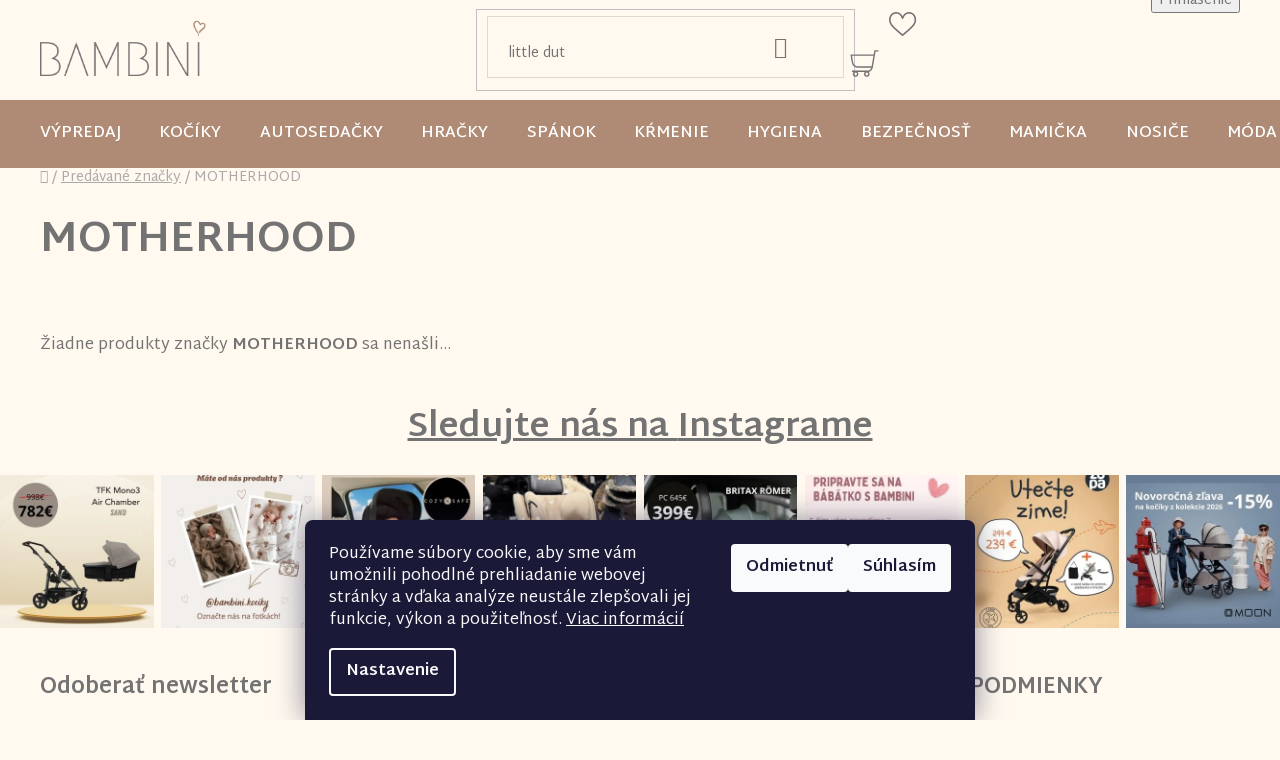

--- FILE ---
content_type: text/html; charset=utf-8
request_url: https://www.bambini.sk/znacka/motherhood/
body_size: 26408
content:
<!doctype html><html lang="sk" dir="ltr" class="header-background-light external-fonts-loaded"><head><meta charset="utf-8" /><meta name="viewport" content="width=device-width,initial-scale=1" /><title>MOTHERHOOD - bambini.sk</title><link rel="preconnect" href="https://cdn.myshoptet.com" /><link rel="dns-prefetch" href="https://cdn.myshoptet.com" /><link rel="preload" href="https://cdn.myshoptet.com/prj/dist/master/cms/libs/jquery/jquery-1.11.3.min.js" as="script" /><link href="https://cdn.myshoptet.com/prj/dist/master/shop/dist/font-shoptet-13.css.3c47e30adfa2e9e2683b.css" rel="stylesheet"><script>
dataLayer = [];
dataLayer.push({'shoptet' : {
    "pageId": -24,
    "pageType": "article",
    "currency": "EUR",
    "currencyInfo": {
        "decimalSeparator": ",",
        "exchangeRate": 1,
        "priceDecimalPlaces": 2,
        "symbol": "\u20ac",
        "symbolLeft": 1,
        "thousandSeparator": " "
    },
    "language": "sk",
    "projectId": 504301,
    "cartInfo": {
        "id": null,
        "freeShipping": false,
        "freeShippingFrom": 200,
        "leftToFreeGift": {
            "formattedPrice": "\u20ac0",
            "priceLeft": 0
        },
        "freeGift": false,
        "leftToFreeShipping": {
            "priceLeft": 200,
            "dependOnRegion": 0,
            "formattedPrice": "\u20ac200"
        },
        "discountCoupon": [],
        "getNoBillingShippingPrice": {
            "withoutVat": 0,
            "vat": 0,
            "withVat": 0
        },
        "cartItems": [],
        "taxMode": "ORDINARY"
    },
    "cart": [],
    "customer": {
        "priceRatio": 1,
        "priceListId": 1,
        "groupId": null,
        "registered": false,
        "mainAccount": false
    }
}});
dataLayer.push({'cookie_consent' : {
    "marketing": "denied",
    "analytics": "denied"
}});
document.addEventListener('DOMContentLoaded', function() {
    shoptet.consent.onAccept(function(agreements) {
        if (agreements.length == 0) {
            return;
        }
        dataLayer.push({
            'cookie_consent' : {
                'marketing' : (agreements.includes(shoptet.config.cookiesConsentOptPersonalisation)
                    ? 'granted' : 'denied'),
                'analytics': (agreements.includes(shoptet.config.cookiesConsentOptAnalytics)
                    ? 'granted' : 'denied')
            },
            'event': 'cookie_consent'
        });
    });
});
</script>

<!-- Google Tag Manager -->
<script>(function(w,d,s,l,i){w[l]=w[l]||[];w[l].push({'gtm.start':
new Date().getTime(),event:'gtm.js'});var f=d.getElementsByTagName(s)[0],
j=d.createElement(s),dl=l!='dataLayer'?'&l='+l:'';j.async=true;j.src=
'https://www.googletagmanager.com/gtm.js?id='+i+dl;f.parentNode.insertBefore(j,f);
})(window,document,'script','dataLayer','GTM-5C8HGH9');</script>
<!-- End Google Tag Manager -->

<meta property="og:type" content="website"><meta property="og:site_name" content="bambini.sk"><meta property="og:url" content="https://www.bambini.sk/znacka/motherhood/"><meta property="og:title" content="MOTHERHOOD - bambini.sk"><meta name="author" content="bambini.sk"><meta name="web_author" content="Shoptet.sk"><meta name="dcterms.rightsHolder" content="www.bambini.sk"><meta name="robots" content="index,follow"><meta property="og:image" content="https://cdn.myshoptet.com/usr/www.bambini.sk/user/logos/bambini.png?t=1768853835"><meta property="og:description" content="MOTHERHOOD"><meta name="description" content="MOTHERHOOD"><style>:root {--color-primary: #af8b76;--color-primary-h: 22;--color-primary-s: 26%;--color-primary-l: 57%;--color-primary-hover: #cf8774;--color-primary-hover-h: 13;--color-primary-hover-s: 49%;--color-primary-hover-l: 63%;--color-secondary: #737373;--color-secondary-h: 0;--color-secondary-s: 0%;--color-secondary-l: 45%;--color-secondary-hover: #737373;--color-secondary-hover-h: 0;--color-secondary-hover-s: 0%;--color-secondary-hover-l: 45%;--color-tertiary: #006f9b;--color-tertiary-h: 197;--color-tertiary-s: 100%;--color-tertiary-l: 30%;--color-tertiary-hover: #00639c;--color-tertiary-hover-h: 202;--color-tertiary-hover-s: 100%;--color-tertiary-hover-l: 31%;--color-header-background: #ffffff;--template-font: "sans-serif";--template-headings-font: "sans-serif";--header-background-url: url("[data-uri]");--cookies-notice-background: #1A1937;--cookies-notice-color: #F8FAFB;--cookies-notice-button-hover: #f5f5f5;--cookies-notice-link-hover: #27263f;--templates-update-management-preview-mode-content: "Náhľad aktualizácií šablóny je aktívny pre váš prehliadač."}</style>
    
    <link href="https://cdn.myshoptet.com/prj/dist/master/shop/dist/main-13.less.96035efb4db1532b3cd7.css" rel="stylesheet" />
            <link href="https://cdn.myshoptet.com/prj/dist/master/shop/dist/mobile-header-v1-13.less.629f2f48911e67d0188c.css" rel="stylesheet" />
    
    <script>var shoptet = shoptet || {};</script>
    <script src="https://cdn.myshoptet.com/prj/dist/master/shop/dist/main-3g-header.js.05f199e7fd2450312de2.js"></script>
<!-- User include --><!-- api 498(150) html code header -->
<script async src="https://scripts.luigisbox.tech/LBX-408093.js"></script><meta name="luigisbox-tracker-id" content="336384-408093,sk"/><script type="text/javascript">const isPlpEnabled = sessionStorage.getItem('lbPlpEnabled') === 'true';if (isPlpEnabled) {const style = document.createElement("style");style.type = "text/css";style.id = "lb-plp-style";style.textContent = `body.type-category #content-wrapper,body.type-search #content-wrapper,body.type-category #content,body.type-search #content,body.type-category #content-in,body.type-search #content-in,body.type-category #main-in,body.type-search #main-in {min-height: 100vh;}body.type-category #content-wrapper > *,body.type-search #content-wrapper > *,body.type-category #content > *,body.type-search #content > *,body.type-category #content-in > *,body.type-search #content-in > *,body.type-category #main-in > *,body.type-search #main-in > * {display: none;}`;document.head.appendChild(style);}</script>
<!-- service 1735(1316) html code header -->
<link rel="stylesheet" href="https://cdn.myshoptet.com/addons/dominikmartini/flag_sort/styles.header.min.css?345e7d3951aca4c6495d697ef89532fbfac00659">
<!-- project html code header -->
<!--
<link rel="stylesheet" href="/user/documents/upload/dmartini/bambini.sk.min.css?10">
-->

<meta name="facebook-domain-verification" content="at8ktzewhje4d4upr84n91hu4papa9" />

<!-- <link href="https://cdn.myshoptet.com/usr/504301.myshoptet.com/user/documents/style.css?v=" rel="stylesheet" /> -->
<!-- <link href="https://cdn.myshoptet.com/usr/504301.myshoptet.com/user/documents/style.css?v=1.032" rel="stylesheet" /> -->
<link href="/user/documents/mime/style.css?v=1.24" rel="stylesheet" />
<meta charset="UTF-8">
<style>
.site-msg.information .container{background-color: #F1D6B9;} /*hexa kod barvy pozadí*/
.box.box-sm.box-bg-transparent.client-center-box ul li:nth-last-child(3) {
    display: none;
}
</style>

<script type="text/javascript">
    (function(c,l,a,r,i,t,y){
        c[a]=c[a]||function(){(c[a].q=c[a].q||[]).push(arguments)};
        t=l.createElement(r);t.async=1;t.src="https://www.clarity.ms/tag/"+i;
        y=l.getElementsByTagName(r)[0];y.parentNode.insertBefore(t,y);
    })(window, document, "clarity", "script", "l6og45a08i");
</script>
<!-- /User include --><link rel="shortcut icon" href="/favicon.ico" type="image/x-icon" /><link rel="canonical" href="https://www.bambini.sk/znacka/motherhood/" />    <!-- Global site tag (gtag.js) - Google Analytics -->
    <script async src="https://www.googletagmanager.com/gtag/js?id=G-4Z34KZ8HZZ"></script>
    <script>
        
        window.dataLayer = window.dataLayer || [];
        function gtag(){dataLayer.push(arguments);}
        

                    console.debug('default consent data');

            gtag('consent', 'default', {"ad_storage":"denied","analytics_storage":"denied","ad_user_data":"denied","ad_personalization":"denied","wait_for_update":500});
            dataLayer.push({
                'event': 'default_consent'
            });
        
        gtag('js', new Date());

                gtag('config', 'UA-229155047-1', { 'groups': "UA" });
        
                gtag('config', 'G-4Z34KZ8HZZ', {"groups":"GA4","send_page_view":false,"content_group":"article","currency":"EUR","page_language":"sk"});
        
                gtag('config', 'AW-741521131', {"allow_enhanced_conversions":true});
        
        
        
        
        
                    gtag('event', 'page_view', {"send_to":"GA4","page_language":"sk","content_group":"article","currency":"EUR"});
        
        
        
        
        
        
        
        
        
        
        
        
        
        document.addEventListener('DOMContentLoaded', function() {
            if (typeof shoptet.tracking !== 'undefined') {
                for (var id in shoptet.tracking.bannersList) {
                    gtag('event', 'view_promotion', {
                        "send_to": "UA",
                        "promotions": [
                            {
                                "id": shoptet.tracking.bannersList[id].id,
                                "name": shoptet.tracking.bannersList[id].name,
                                "position": shoptet.tracking.bannersList[id].position
                            }
                        ]
                    });
                }
            }

            shoptet.consent.onAccept(function(agreements) {
                if (agreements.length !== 0) {
                    console.debug('gtag consent accept');
                    var gtagConsentPayload =  {
                        'ad_storage': agreements.includes(shoptet.config.cookiesConsentOptPersonalisation)
                            ? 'granted' : 'denied',
                        'analytics_storage': agreements.includes(shoptet.config.cookiesConsentOptAnalytics)
                            ? 'granted' : 'denied',
                                                                                                'ad_user_data': agreements.includes(shoptet.config.cookiesConsentOptPersonalisation)
                            ? 'granted' : 'denied',
                        'ad_personalization': agreements.includes(shoptet.config.cookiesConsentOptPersonalisation)
                            ? 'granted' : 'denied',
                        };
                    console.debug('update consent data', gtagConsentPayload);
                    gtag('consent', 'update', gtagConsentPayload);
                    dataLayer.push(
                        { 'event': 'update_consent' }
                    );
                }
            });
        });
    </script>
</head><body class="desktop id--24 in-znacka template-13 type-manufacturer-detail one-column-body columns-mobile-2 columns-4 smart-labels-active ums_forms_redesign--off ums_a11y_category_page--on ums_discussion_rating_forms--off ums_flags_display_unification--on ums_a11y_login--on mobile-header-version-1"><noscript>
    <style>
        #header {
            padding-top: 0;
            position: relative !important;
            top: 0;
        }
        .header-navigation {
            position: relative !important;
        }
        .overall-wrapper {
            margin: 0 !important;
        }
        body:not(.ready) {
            visibility: visible !important;
        }
    </style>
    <div class="no-javascript">
        <div class="no-javascript__title">Musíte zmeniť nastavenie vášho prehliadača</div>
        <div class="no-javascript__text">Pozrite sa na: <a href="https://www.google.com/support/bin/answer.py?answer=23852">Ako povoliť JavaScript vo vašom prehliadači</a>.</div>
        <div class="no-javascript__text">Ak používate software na blokovanie reklám, možno bude potrebné, aby ste povolili JavaScript z tejto stránky.</div>
        <div class="no-javascript__text">Ďakujeme.</div>
    </div>
</noscript>

        <div id="fb-root"></div>
        <script>
            window.fbAsyncInit = function() {
                FB.init({
//                    appId            : 'your-app-id',
                    autoLogAppEvents : true,
                    xfbml            : true,
                    version          : 'v19.0'
                });
            };
        </script>
        <script async defer crossorigin="anonymous" src="https://connect.facebook.net/sk_SK/sdk.js"></script>
<!-- Google Tag Manager (noscript) -->
<noscript><iframe src="https://www.googletagmanager.com/ns.html?id=GTM-5C8HGH9"
height="0" width="0" style="display:none;visibility:hidden"></iframe></noscript>
<!-- End Google Tag Manager (noscript) -->

    <div class="siteCookies siteCookies--bottom siteCookies--dark js-siteCookies" role="dialog" data-testid="cookiesPopup" data-nosnippet>
        <div class="siteCookies__form">
            <div class="siteCookies__content">
                <div class="siteCookies__text">
                    Používame súbory cookie, aby sme vám umožnili pohodlné prehliadanie webovej stránky a vďaka analýze neustále zlepšovali jej funkcie, výkon a použiteľnosť. <a href="https://504301.myshoptet.com/podmienky-ochrany-osobnych-udajov/" target="_blank" rel="noopener noreferrer">Viac informácií</a>
                </div>
                <p class="siteCookies__links">
                    <button class="siteCookies__link js-cookies-settings" aria-label="Nastavenia cookies" data-testid="cookiesSettings">Nastavenie</button>
                </p>
            </div>
            <div class="siteCookies__buttonWrap">
                                    <button class="siteCookies__button js-cookiesConsentSubmit" value="reject" aria-label="Odmietnuť cookies" data-testid="buttonCookiesReject">Odmietnuť</button>
                                <button class="siteCookies__button js-cookiesConsentSubmit" value="all" aria-label="Prijať cookies" data-testid="buttonCookiesAccept">Súhlasím</button>
            </div>
        </div>
        <script>
            document.addEventListener("DOMContentLoaded", () => {
                const siteCookies = document.querySelector('.js-siteCookies');
                document.addEventListener("scroll", shoptet.common.throttle(() => {
                    const st = document.documentElement.scrollTop;
                    if (st > 1) {
                        siteCookies.classList.add('siteCookies--scrolled');
                    } else {
                        siteCookies.classList.remove('siteCookies--scrolled');
                    }
                }, 100));
            });
        </script>
    </div>
<a href="#content" class="skip-link sr-only">Prejsť na obsah</a><div class="overall-wrapper"><div class="user-action"><div class="container">
    <div class="user-action-in">
                    <div id="login" class="user-action-login popup-widget login-widget" role="dialog" aria-labelledby="loginHeading">
        <div class="popup-widget-inner">
                            <h2 id="loginHeading">Prihlásenie k vášmu účtu</h2><div id="customerLogin"><form action="/action/Customer/Login/" method="post" id="formLoginIncluded" class="csrf-enabled formLogin" data-testid="formLogin"><input type="hidden" name="referer" value="" /><div class="form-group"><div class="input-wrapper email js-validated-element-wrapper no-label"><input type="email" name="email" class="form-control" autofocus placeholder="E-mailová adresa (napr. jan@novak.sk)" data-testid="inputEmail" autocomplete="email" required /></div></div><div class="form-group"><div class="input-wrapper password js-validated-element-wrapper no-label"><input type="password" name="password" class="form-control" placeholder="Heslo" data-testid="inputPassword" autocomplete="current-password" required /><span class="no-display">Nemôžete vyplniť toto pole</span><input type="text" name="surname" value="" class="no-display" /></div></div><div class="form-group"><div class="login-wrapper"><button type="submit" class="btn btn-secondary btn-text btn-login" data-testid="buttonSubmit">Prihlásiť sa</button><div class="password-helper"><a href="/registracia/" data-testid="signup" rel="nofollow">Nová registrácia</a><a href="/klient/zabudnute-heslo/" rel="nofollow">Zabudnuté heslo</a></div></div></div></form>
</div>                    </div>
    </div>

                <div id="cart-widget" class="user-action-cart popup-widget cart-widget loader-wrapper" data-testid="popupCartWidget" role="dialog" aria-hidden="true">
            <div class="popup-widget-inner cart-widget-inner place-cart-here">
                <div class="loader-overlay">
                    <div class="loader"></div>
                </div>
            </div>
        </div>
    </div>
</div>
</div><div class="top-navigation-bar" data-testid="topNavigationBar">

    <div class="container">

                            <div class="top-navigation-menu">
                <ul class="top-navigation-bar-menu">
                                            <li class="top-navigation-menu-item-27">
                            <a href="/kontakt/" title="Kontakt">Kontakt</a>
                        </li>
                                            <li class="top-navigation-menu-item-4363">
                            <a href="/doprava-a-platby/" title="Doprava a platby">Doprava a platby</a>
                        </li>
                                            <li class="top-navigation-menu-item-29">
                            <a href="/reklamaci-poriadok/" title="Reklamační poriadok">Reklamační poriadok</a>
                        </li>
                                            <li class="top-navigation-menu-item-39">
                            <a href="/obchodne-podmienky/" title="Obchodné podmienky">Obchodné podmienky</a>
                        </li>
                                            <li class="top-navigation-menu-item-4366">
                            <a href="/ochrana-osobnych-udajov/" title="Ochrana osobných údajov">Ochrana osobných údajov</a>
                        </li>
                                            <li class="top-navigation-menu-item-4369">
                            <a href="/subory-cookies/" title="Súbory cookies">Súbory cookies</a>
                        </li>
                                            <li class="top-navigation-menu-item-691">
                            <a href="/podmienky-ochrany-osobnych-udajov/" title="Podmienky ochrany súkromia e-shopu">Podmienky ochrany súkromia e-shopu</a>
                        </li>
                                            <li class="top-navigation-menu-item-4372">
                            <a href="/vseobecne-podmienky-pouzivania-e-shopu/" title="Všeobecné podmienky používania e-shopu">Všeobecné podmienky používania e-shopu</a>
                        </li>
                                    </ul>
                <div class="top-navigation-menu-trigger">Viac</div>
                <ul class="top-navigation-bar-menu-helper"></ul>
            </div>
        
        <div class="top-navigation-tools">
                        <button class="top-nav-button top-nav-button-login toggle-window" type="button" data-target="login" aria-haspopup="dialog" aria-controls="login" aria-expanded="false" data-testid="signin"><span>Prihlásenie</span></button>
    <a href="/registracia/" class="top-nav-button top-nav-button-register" data-testid="headerSignup">Registrácia</a>
        </div>

    </div>

</div>
<header id="header">
        <div class="header-top">
            <div class="container navigation-wrapper header-top-wrapper">
                <div class="site-name"><a href="/" data-testid="linkWebsiteLogo"><img src="https://cdn.myshoptet.com/usr/www.bambini.sk/user/logos/bambini.png" alt="bambini.sk" fetchpriority="low" /></a></div>                <div class="search" itemscope itemtype="https://schema.org/WebSite">
                    <meta itemprop="headline" content="Predávané značky"/><meta itemprop="url" content="https://www.bambini.sk"/><meta itemprop="text" content="MOTHERHOOD"/>                    <form action="/action/ProductSearch/prepareString/" method="post"
    id="formSearchForm" class="search-form compact-form js-search-main"
    itemprop="potentialAction" itemscope itemtype="https://schema.org/SearchAction" data-testid="searchForm">
    <fieldset>
        <meta itemprop="target"
            content="https://www.bambini.sk/vyhladavanie/?string={string}"/>
        <input type="hidden" name="language" value="sk"/>
        
            
    <span class="search-input-icon" aria-hidden="true"></span>

<input
    type="search"
    name="string"
        class="query-input form-control search-input js-search-input"
    placeholder="Napíšte, čo hľadáte"
    autocomplete="off"
    required
    itemprop="query-input"
    aria-label="Vyhľadávanie"
    data-testid="searchInput"
>
            <button type="submit" class="btn btn-default search-button" data-testid="searchBtn">Hľadať</button>
        
    </fieldset>
</form>
                </div>
                <div class="navigation-buttons">
                    <a href="#" class="toggle-window" data-target="search" data-testid="linkSearchIcon"><span class="sr-only">Hľadať</span></a>
                        
    <a href="/kosik/" class="btn btn-icon toggle-window cart-count" data-target="cart" data-hover="true" data-redirect="true" data-testid="headerCart" rel="nofollow" aria-haspopup="dialog" aria-expanded="false" aria-controls="cart-widget">
        
                <span class="sr-only">Nákupný košík</span>
        
            <span class="cart-price visible-lg-inline-block" data-testid="headerCartPrice">
                                    Prázdny košík                            </span>
        
    
            </a>
                    <a href="#" class="toggle-window" data-target="navigation" data-testid="hamburgerMenu"></a>
                </div>
            </div>
        </div>
        <div class="header-bottom">
            <div class="container navigation-wrapper header-bottom-wrapper js-navigation-container">
                <nav id="navigation" aria-label="Hlavné menu" data-collapsible="true"><div class="navigation-in menu"><ul class="menu-level-1" role="menubar" data-testid="headerMenuItems"><li class="menu-item-13858 ext" role="none"><a href="/vianoce-vypredaj/" data-testid="headerMenuItem" role="menuitem" aria-haspopup="true" aria-expanded="false"><b>VÝPREDAJ</b><span class="submenu-arrow"></span></a><ul class="menu-level-2" aria-label="VÝPREDAJ" tabindex="-1" role="menu"><li class="menu-item-15235" role="none"><a href="/vypredaj-hracky/" class="menu-image" data-testid="headerMenuItem" tabindex="-1" aria-hidden="true"><img src="data:image/svg+xml,%3Csvg%20width%3D%22140%22%20height%3D%22100%22%20xmlns%3D%22http%3A%2F%2Fwww.w3.org%2F2000%2Fsvg%22%3E%3C%2Fsvg%3E" alt="" aria-hidden="true" width="140" height="100"  data-src="https://cdn.myshoptet.com/usr/www.bambini.sk/user/categories/thumb/kategoria_vypredaj_hracky.png" fetchpriority="low" /></a><div><a href="/vypredaj-hracky/" data-testid="headerMenuItem" role="menuitem"><span>Výpredaj hračky</span></a>
                        </div></li><li class="menu-item-15914" role="none"><a href="/vianocne-zlavy-so-znackou-zopa/" class="menu-image" data-testid="headerMenuItem" tabindex="-1" aria-hidden="true"><img src="data:image/svg+xml,%3Csvg%20width%3D%22140%22%20height%3D%22100%22%20xmlns%3D%22http%3A%2F%2Fwww.w3.org%2F2000%2Fsvg%22%3E%3C%2Fsvg%3E" alt="" aria-hidden="true" width="140" height="100"  data-src="https://cdn.myshoptet.com/usr/www.bambini.sk/user/categories/thumb/kategoria_akcia_zo_znackou_zopa.png" fetchpriority="low" /></a><div><a href="/vianocne-zlavy-so-znackou-zopa/" data-testid="headerMenuItem" role="menuitem"><span>Vianočné zľavy so značkou Zopa</span></a>
                        </div></li><li class="menu-item-13864" role="none"><a href="/vypredaj-autosedacky/" class="menu-image" data-testid="headerMenuItem" tabindex="-1" aria-hidden="true"><img src="data:image/svg+xml,%3Csvg%20width%3D%22140%22%20height%3D%22100%22%20xmlns%3D%22http%3A%2F%2Fwww.w3.org%2F2000%2Fsvg%22%3E%3C%2Fsvg%3E" alt="" aria-hidden="true" width="140" height="100"  data-src="https://cdn.myshoptet.com/usr/www.bambini.sk/user/categories/thumb/joie_i-spin_grow-1.png" fetchpriority="low" /></a><div><a href="/vypredaj-autosedacky/" data-testid="headerMenuItem" role="menuitem"><span>Výpredaj autosedačky</span></a>
                        </div></li><li class="menu-item-13861" role="none"><a href="/vypredaj-kociky/" class="menu-image" data-testid="headerMenuItem" tabindex="-1" aria-hidden="true"><img src="data:image/svg+xml,%3Csvg%20width%3D%22140%22%20height%3D%22100%22%20xmlns%3D%22http%3A%2F%2Fwww.w3.org%2F2000%2Fsvg%22%3E%3C%2Fsvg%3E" alt="" aria-hidden="true" width="140" height="100"  data-src="https://cdn.myshoptet.com/usr/www.bambini.sk/user/categories/thumb/kocik_geo3_sage_green-1.png" fetchpriority="low" /></a><div><a href="/vypredaj-kociky/" data-testid="headerMenuItem" role="menuitem"><span>Výpredaj kočíky</span></a>
                        </div></li><li class="menu-item-15941" role="none"><a href="/vypredaj-kociky-kinderkraft/" class="menu-image" data-testid="headerMenuItem" tabindex="-1" aria-hidden="true"><img src="data:image/svg+xml,%3Csvg%20width%3D%22140%22%20height%3D%22100%22%20xmlns%3D%22http%3A%2F%2Fwww.w3.org%2F2000%2Fsvg%22%3E%3C%2Fsvg%3E" alt="" aria-hidden="true" width="140" height="100"  data-src="https://cdn.myshoptet.com/usr/www.bambini.sk/user/categories/thumb/kategoria_kinderkraft-1.png" fetchpriority="low" /></a><div><a href="/vypredaj-kociky-kinderkraft/" data-testid="headerMenuItem" role="menuitem"><span>Výpredaj kočíky Kinderkraft</span></a>
                        </div></li><li class="menu-item-14353" role="none"><a href="/vypredaj-odrazadla/" class="menu-image" data-testid="headerMenuItem" tabindex="-1" aria-hidden="true"><img src="data:image/svg+xml,%3Csvg%20width%3D%22140%22%20height%3D%22100%22%20xmlns%3D%22http%3A%2F%2Fwww.w3.org%2F2000%2Fsvg%22%3E%3C%2Fsvg%3E" alt="" aria-hidden="true" width="140" height="100"  data-src="https://cdn.myshoptet.com/usr/www.bambini.sk/user/categories/thumb/vypredaj_odrazadla.png" fetchpriority="low" /></a><div><a href="/vypredaj-odrazadla/" data-testid="headerMenuItem" role="menuitem"><span>Výpredaj odrážadlá</span></a>
                        </div></li><li class="menu-item-14356" role="none"><a href="/vypredaj-trojkolky/" class="menu-image" data-testid="headerMenuItem" tabindex="-1" aria-hidden="true"><img src="data:image/svg+xml,%3Csvg%20width%3D%22140%22%20height%3D%22100%22%20xmlns%3D%22http%3A%2F%2Fwww.w3.org%2F2000%2Fsvg%22%3E%3C%2Fsvg%3E" alt="" aria-hidden="true" width="140" height="100"  data-src="https://cdn.myshoptet.com/usr/www.bambini.sk/user/categories/thumb/vypredaj_trojkolky.png" fetchpriority="low" /></a><div><a href="/vypredaj-trojkolky/" data-testid="headerMenuItem" role="menuitem"><span>Výpredaj trojkolky</span></a>
                        </div></li><li class="menu-item-14359" role="none"><a href="/vypredaj-odsavacky/" class="menu-image" data-testid="headerMenuItem" tabindex="-1" aria-hidden="true"><img src="data:image/svg+xml,%3Csvg%20width%3D%22140%22%20height%3D%22100%22%20xmlns%3D%22http%3A%2F%2Fwww.w3.org%2F2000%2Fsvg%22%3E%3C%2Fsvg%3E" alt="" aria-hidden="true" width="140" height="100"  data-src="https://cdn.myshoptet.com/usr/www.bambini.sk/user/categories/thumb/vypredaj_odsavacky.png" fetchpriority="low" /></a><div><a href="/vypredaj-odsavacky/" data-testid="headerMenuItem" role="menuitem"><span>Výpredaj odsávačky</span></a>
                        </div></li><li class="menu-item-14757" role="none"><a href="/vypredaj-podlozky-do-kocika/" class="menu-image" data-testid="headerMenuItem" tabindex="-1" aria-hidden="true"><img src="data:image/svg+xml,%3Csvg%20width%3D%22140%22%20height%3D%22100%22%20xmlns%3D%22http%3A%2F%2Fwww.w3.org%2F2000%2Fsvg%22%3E%3C%2Fsvg%3E" alt="" aria-hidden="true" width="140" height="100"  data-src="https://cdn.myshoptet.com/usr/www.bambini.sk/user/categories/thumb/kategoria_podlozka.png" fetchpriority="low" /></a><div><a href="/vypredaj-podlozky-do-kocika/" data-testid="headerMenuItem" role="menuitem"><span>Výpredaj podložky do kočíka</span></a>
                        </div></li><li class="menu-item-14955" role="none"><a href="/vypredaj-bicykle/" class="menu-image" data-testid="headerMenuItem" tabindex="-1" aria-hidden="true"><img src="data:image/svg+xml,%3Csvg%20width%3D%22140%22%20height%3D%22100%22%20xmlns%3D%22http%3A%2F%2Fwww.w3.org%2F2000%2Fsvg%22%3E%3C%2Fsvg%3E" alt="" aria-hidden="true" width="140" height="100"  data-src="https://cdn.myshoptet.com/usr/www.bambini.sk/user/categories/thumb/banner_bicykle.png" fetchpriority="low" /></a><div><a href="/vypredaj-bicykle/" data-testid="headerMenuItem" role="menuitem"><span>výpredaj bicykle</span></a>
                        </div></li><li class="menu-item-15367" role="none"><a href="/vypredaj-pristavne-postielky-do-6-mesiacov/" class="menu-image" data-testid="headerMenuItem" tabindex="-1" aria-hidden="true"><img src="data:image/svg+xml,%3Csvg%20width%3D%22140%22%20height%3D%22100%22%20xmlns%3D%22http%3A%2F%2Fwww.w3.org%2F2000%2Fsvg%22%3E%3C%2Fsvg%3E" alt="" aria-hidden="true" width="140" height="100"  data-src="https://cdn.myshoptet.com/usr/www.bambini.sk/user/categories/thumb/kategoria_postielky_do_6m.png" fetchpriority="low" /></a><div><a href="/vypredaj-pristavne-postielky-do-6-mesiacov/" data-testid="headerMenuItem" role="menuitem"><span>Výpredaj prístavné postieľky do 6 mesiacov</span></a>
                        </div></li><li class="menu-item-15406" role="none"><a href="/vypredaj-kocik-fusak-zdarma/" class="menu-image" data-testid="headerMenuItem" tabindex="-1" aria-hidden="true"><img src="data:image/svg+xml,%3Csvg%20width%3D%22140%22%20height%3D%22100%22%20xmlns%3D%22http%3A%2F%2Fwww.w3.org%2F2000%2Fsvg%22%3E%3C%2Fsvg%3E" alt="" aria-hidden="true" width="140" height="100"  data-src="https://cdn.myshoptet.com/usr/www.bambini.sk/user/categories/thumb/kategoria_kocik___fusak_zdarma.png" fetchpriority="low" /></a><div><a href="/vypredaj-kocik-fusak-zdarma/" data-testid="headerMenuItem" role="menuitem"><span>Výpredaj kočík + fusak zdarma</span></a>
                        </div></li><li class="menu-item-15424" role="none"><a href="/vypredaj-cybex/" class="menu-image" data-testid="headerMenuItem" tabindex="-1" aria-hidden="true"><img src="data:image/svg+xml,%3Csvg%20width%3D%22140%22%20height%3D%22100%22%20xmlns%3D%22http%3A%2F%2Fwww.w3.org%2F2000%2Fsvg%22%3E%3C%2Fsvg%3E" alt="" aria-hidden="true" width="140" height="100"  data-src="https://cdn.myshoptet.com/usr/www.bambini.sk/user/categories/thumb/kategoria_vypredaj_cybex_novy.png" fetchpriority="low" /></a><div><a href="/vypredaj-cybex/" data-testid="headerMenuItem" role="menuitem"><span>Výpredaj Cybex</span></a>
                        </div></li><li class="menu-item-15440" role="none"><a href="/vypredaj-maxi-cosi/" class="menu-image" data-testid="headerMenuItem" tabindex="-1" aria-hidden="true"><img src="data:image/svg+xml,%3Csvg%20width%3D%22140%22%20height%3D%22100%22%20xmlns%3D%22http%3A%2F%2Fwww.w3.org%2F2000%2Fsvg%22%3E%3C%2Fsvg%3E" alt="" aria-hidden="true" width="140" height="100"  data-src="https://cdn.myshoptet.com/usr/www.bambini.sk/user/categories/thumb/logo_maxi_cosi.png" fetchpriority="low" /></a><div><a href="/vypredaj-maxi-cosi/" data-testid="headerMenuItem" role="menuitem"><span>Výpredaj Maxi cosi</span></a>
                        </div></li><li class="menu-item-15470" role="none"><a href="/vypredaj-joolz/" class="menu-image" data-testid="headerMenuItem" tabindex="-1" aria-hidden="true"><img src="data:image/svg+xml,%3Csvg%20width%3D%22140%22%20height%3D%22100%22%20xmlns%3D%22http%3A%2F%2Fwww.w3.org%2F2000%2Fsvg%22%3E%3C%2Fsvg%3E" alt="" aria-hidden="true" width="140" height="100"  data-src="https://cdn.myshoptet.com/usr/www.bambini.sk/user/categories/thumb/kategoria_vypredaj_joolz.png" fetchpriority="low" /></a><div><a href="/vypredaj-joolz/" data-testid="headerMenuItem" role="menuitem"><span>Výpredaj Joolz</span></a>
                        </div></li><li class="menu-item-15473" role="none"><a href="/vypredaj-cybex-priam-e-priam/" class="menu-image" data-testid="headerMenuItem" tabindex="-1" aria-hidden="true"><img src="data:image/svg+xml,%3Csvg%20width%3D%22140%22%20height%3D%22100%22%20xmlns%3D%22http%3A%2F%2Fwww.w3.org%2F2000%2Fsvg%22%3E%3C%2Fsvg%3E" alt="" aria-hidden="true" width="140" height="100"  data-src="https://cdn.myshoptet.com/usr/www.bambini.sk/user/categories/thumb/kategoria_vypredaj_cybex_platinum.png" fetchpriority="low" /></a><div><a href="/vypredaj-cybex-priam-e-priam/" data-testid="headerMenuItem" role="menuitem"><span>Výpredaj Cybex Priam/e-Priam</span></a>
                        </div></li><li class="menu-item-15521" role="none"><a href="/britax-3/" class="menu-image" data-testid="headerMenuItem" tabindex="-1" aria-hidden="true"><img src="data:image/svg+xml,%3Csvg%20width%3D%22140%22%20height%3D%22100%22%20xmlns%3D%22http%3A%2F%2Fwww.w3.org%2F2000%2Fsvg%22%3E%3C%2Fsvg%3E" alt="" aria-hidden="true" width="140" height="100"  data-src="https://cdn.myshoptet.com/usr/www.bambini.sk/user/categories/thumb/kategoria_britax_10.png" fetchpriority="low" /></a><div><a href="/britax-3/" data-testid="headerMenuItem" role="menuitem"><span>Výpredaj Britax</span></a>
                        </div></li><li class="menu-item-15788" role="none"><a href="/vypredaj-avent-darcek-zdarma/" class="menu-image" data-testid="headerMenuItem" tabindex="-1" aria-hidden="true"><img src="data:image/svg+xml,%3Csvg%20width%3D%22140%22%20height%3D%22100%22%20xmlns%3D%22http%3A%2F%2Fwww.w3.org%2F2000%2Fsvg%22%3E%3C%2Fsvg%3E" alt="" aria-hidden="true" width="140" height="100"  data-src="https://cdn.myshoptet.com/usr/www.bambini.sk/user/categories/thumb/kategoria_avent___dar__ek_zdarma.png" fetchpriority="low" /></a><div><a href="/vypredaj-avent-darcek-zdarma/" data-testid="headerMenuItem" role="menuitem"><span>Výpredaj Avent + darček zdarma</span></a>
                        </div></li><li class="menu-item-15839" role="none"><a href="/vypredaj-avent/" class="menu-image" data-testid="headerMenuItem" tabindex="-1" aria-hidden="true"><img src="data:image/svg+xml,%3Csvg%20width%3D%22140%22%20height%3D%22100%22%20xmlns%3D%22http%3A%2F%2Fwww.w3.org%2F2000%2Fsvg%22%3E%3C%2Fsvg%3E" alt="" aria-hidden="true" width="140" height="100"  data-src="https://cdn.myshoptet.com/usr/www.bambini.sk/user/categories/thumb/kategoria_vypredaj_avent.png" fetchpriority="low" /></a><div><a href="/vypredaj-avent/" data-testid="headerMenuItem" role="menuitem"><span>Výpredaj Avent</span></a>
                        </div></li><li class="menu-item-14362" role="none"><a href="/vypredaj-stolicky/" class="menu-image" data-testid="headerMenuItem" tabindex="-1" aria-hidden="true"><img src="data:image/svg+xml,%3Csvg%20width%3D%22140%22%20height%3D%22100%22%20xmlns%3D%22http%3A%2F%2Fwww.w3.org%2F2000%2Fsvg%22%3E%3C%2Fsvg%3E" alt="" aria-hidden="true" width="140" height="100"  data-src="https://cdn.myshoptet.com/usr/www.bambini.sk/user/categories/thumb/vypredaj_stolicky.png" fetchpriority="low" /></a><div><a href="/vypredaj-stolicky/" data-testid="headerMenuItem" role="menuitem"><span>Výpredaj stoličky</span></a>
                        </div></li><li class="menu-item-14365" role="none"><a href="/vypredaj-lehatka-hojdacky/" class="menu-image" data-testid="headerMenuItem" tabindex="-1" aria-hidden="true"><img src="data:image/svg+xml,%3Csvg%20width%3D%22140%22%20height%3D%22100%22%20xmlns%3D%22http%3A%2F%2Fwww.w3.org%2F2000%2Fsvg%22%3E%3C%2Fsvg%3E" alt="" aria-hidden="true" width="140" height="100"  data-src="https://cdn.myshoptet.com/usr/www.bambini.sk/user/categories/thumb/vypredaj_leh__tka.png" fetchpriority="low" /></a><div><a href="/vypredaj-lehatka-hojdacky/" data-testid="headerMenuItem" role="menuitem"><span>Výpredaj lehátka/hojdačky</span></a>
                        </div></li><li class="menu-item-14404" role="none"><a href="/vypredaj-hracie-deky-a-hrazdicky/" class="menu-image" data-testid="headerMenuItem" tabindex="-1" aria-hidden="true"><img src="data:image/svg+xml,%3Csvg%20width%3D%22140%22%20height%3D%22100%22%20xmlns%3D%22http%3A%2F%2Fwww.w3.org%2F2000%2Fsvg%22%3E%3C%2Fsvg%3E" alt="" aria-hidden="true" width="140" height="100"  data-src="https://cdn.myshoptet.com/usr/www.bambini.sk/user/categories/thumb/vypredaj_hracie_deky_a_hrazdicky.png" fetchpriority="low" /></a><div><a href="/vypredaj-hracie-deky-a-hrazdicky/" data-testid="headerMenuItem" role="menuitem"><span>Výpredaj hracie deky a hrazdičky</span></a>
                        </div></li><li class="menu-item-14407" role="none"><a href="/vypredaj-fusaky/" class="menu-image" data-testid="headerMenuItem" tabindex="-1" aria-hidden="true"><img src="data:image/svg+xml,%3Csvg%20width%3D%22140%22%20height%3D%22100%22%20xmlns%3D%22http%3A%2F%2Fwww.w3.org%2F2000%2Fsvg%22%3E%3C%2Fsvg%3E" alt="" aria-hidden="true" width="140" height="100"  data-src="https://cdn.myshoptet.com/usr/www.bambini.sk/user/categories/thumb/vypredaj_fusaky.png" fetchpriority="low" /></a><div><a href="/vypredaj-fusaky/" data-testid="headerMenuItem" role="menuitem"><span>Výpredaj fusaky, rukávniky</span></a>
                        </div></li><li class="menu-item-14410" role="none"><a href="/vypredaj-cestovne-postielky/" class="menu-image" data-testid="headerMenuItem" tabindex="-1" aria-hidden="true"><img src="data:image/svg+xml,%3Csvg%20width%3D%22140%22%20height%3D%22100%22%20xmlns%3D%22http%3A%2F%2Fwww.w3.org%2F2000%2Fsvg%22%3E%3C%2Fsvg%3E" alt="" aria-hidden="true" width="140" height="100"  data-src="https://cdn.myshoptet.com/usr/www.bambini.sk/user/categories/thumb/vypredaj_cestovne_postielky.png" fetchpriority="low" /></a><div><a href="/vypredaj-cestovne-postielky/" data-testid="headerMenuItem" role="menuitem"><span>Výpredaj cestovné postieľky</span></a>
                        </div></li><li class="menu-item-14422" role="none"><a href="/vypredaj-choditka-hopsadla/" class="menu-image" data-testid="headerMenuItem" tabindex="-1" aria-hidden="true"><img src="data:image/svg+xml,%3Csvg%20width%3D%22140%22%20height%3D%22100%22%20xmlns%3D%22http%3A%2F%2Fwww.w3.org%2F2000%2Fsvg%22%3E%3C%2Fsvg%3E" alt="" aria-hidden="true" width="140" height="100"  data-src="https://cdn.myshoptet.com/usr/www.bambini.sk/user/categories/thumb/vypredaj_choditka.png" fetchpriority="low" /></a><div><a href="/vypredaj-choditka-hopsadla/" data-testid="headerMenuItem" role="menuitem"><span>Výpredaj chodítka/hopsadlá</span></a>
                        </div></li><li class="menu-item-14425" role="none"><a href="/vypredaj-kolotoce/" class="menu-image" data-testid="headerMenuItem" tabindex="-1" aria-hidden="true"><img src="data:image/svg+xml,%3Csvg%20width%3D%22140%22%20height%3D%22100%22%20xmlns%3D%22http%3A%2F%2Fwww.w3.org%2F2000%2Fsvg%22%3E%3C%2Fsvg%3E" alt="" aria-hidden="true" width="140" height="100"  data-src="https://cdn.myshoptet.com/usr/www.bambini.sk/user/categories/thumb/vypredaj_kolotoce.png" fetchpriority="low" /></a><div><a href="/vypredaj-kolotoce/" data-testid="headerMenuItem" role="menuitem"><span>Výpredaj kolotoče</span></a>
                        </div></li><li class="menu-item-14428" role="none"><a href="/vypredaj-projektory/" class="menu-image" data-testid="headerMenuItem" tabindex="-1" aria-hidden="true"><img src="data:image/svg+xml,%3Csvg%20width%3D%22140%22%20height%3D%22100%22%20xmlns%3D%22http%3A%2F%2Fwww.w3.org%2F2000%2Fsvg%22%3E%3C%2Fsvg%3E" alt="" aria-hidden="true" width="140" height="100"  data-src="https://cdn.myshoptet.com/usr/www.bambini.sk/user/categories/thumb/vypredaj_protektor.png" fetchpriority="low" /></a><div><a href="/vypredaj-projektory/" data-testid="headerMenuItem" role="menuitem"><span>Výpredaj projektory</span></a>
                        </div></li><li class="menu-item-14488" role="none"><a href="/vypredaj-prebalovacie-tasky/" class="menu-image" data-testid="headerMenuItem" tabindex="-1" aria-hidden="true"><img src="data:image/svg+xml,%3Csvg%20width%3D%22140%22%20height%3D%22100%22%20xmlns%3D%22http%3A%2F%2Fwww.w3.org%2F2000%2Fsvg%22%3E%3C%2Fsvg%3E" alt="" aria-hidden="true" width="140" height="100"  data-src="https://cdn.myshoptet.com/usr/www.bambini.sk/user/categories/thumb/vypredaj_prebalovacie_tasky.png" fetchpriority="low" /></a><div><a href="/vypredaj-prebalovacie-tasky/" data-testid="headerMenuItem" role="menuitem"><span>Výpredaj prebaľovacie tašky</span></a>
                        </div></li><li class="menu-item-14524" role="none"><a href="/vypredaj-ingvart/" class="menu-image" data-testid="headerMenuItem" tabindex="-1" aria-hidden="true"><img src="data:image/svg+xml,%3Csvg%20width%3D%22140%22%20height%3D%22100%22%20xmlns%3D%22http%3A%2F%2Fwww.w3.org%2F2000%2Fsvg%22%3E%3C%2Fsvg%3E" alt="" aria-hidden="true" width="140" height="100"  data-src="https://cdn.myshoptet.com/usr/www.bambini.sk/user/categories/thumb/vypredaj_ingvart.png" fetchpriority="low" /></a><div><a href="/vypredaj-ingvart/" data-testid="headerMenuItem" role="menuitem"><span>Výpredaj Ingvart</span></a>
                        </div></li><li class="menu-item-14542" role="none"><a href="/vypredaj-zimne-overaly/" class="menu-image" data-testid="headerMenuItem" tabindex="-1" aria-hidden="true"><img src="data:image/svg+xml,%3Csvg%20width%3D%22140%22%20height%3D%22100%22%20xmlns%3D%22http%3A%2F%2Fwww.w3.org%2F2000%2Fsvg%22%3E%3C%2Fsvg%3E" alt="" aria-hidden="true" width="140" height="100"  data-src="https://cdn.myshoptet.com/usr/www.bambini.sk/user/categories/thumb/banner_vypredaj_moda.png" fetchpriority="low" /></a><div><a href="/vypredaj-zimne-overaly/" data-testid="headerMenuItem" role="menuitem"><span>Výpredaj zimné overaly</span></a>
                        </div></li><li class="menu-item-14733" role="none"><a href="/vypredaj-nosice/" class="menu-image" data-testid="headerMenuItem" tabindex="-1" aria-hidden="true"><img src="data:image/svg+xml,%3Csvg%20width%3D%22140%22%20height%3D%22100%22%20xmlns%3D%22http%3A%2F%2Fwww.w3.org%2F2000%2Fsvg%22%3E%3C%2Fsvg%3E" alt="" aria-hidden="true" width="140" height="100"  data-src="https://cdn.myshoptet.com/usr/www.bambini.sk/user/categories/thumb/banner_nosic.png" fetchpriority="low" /></a><div><a href="/vypredaj-nosice/" data-testid="headerMenuItem" role="menuitem"><span>Výpredaj nosiče</span></a>
                        </div></li><li class="menu-item-14760" role="none"><a href="/vypredaj-zupany/" class="menu-image" data-testid="headerMenuItem" tabindex="-1" aria-hidden="true"><img src="data:image/svg+xml,%3Csvg%20width%3D%22140%22%20height%3D%22100%22%20xmlns%3D%22http%3A%2F%2Fwww.w3.org%2F2000%2Fsvg%22%3E%3C%2Fsvg%3E" alt="" aria-hidden="true" width="140" height="100"  data-src="https://cdn.myshoptet.com/usr/www.bambini.sk/user/categories/thumb/kategoria_zupany.png" fetchpriority="low" /></a><div><a href="/vypredaj-zupany/" data-testid="headerMenuItem" role="menuitem"><span>Výpredaj župany</span></a>
                        </div></li><li class="menu-item-14904" role="none"><a href="/vypredaj-vysielacky/" class="menu-image" data-testid="headerMenuItem" tabindex="-1" aria-hidden="true"><img src="data:image/svg+xml,%3Csvg%20width%3D%22140%22%20height%3D%22100%22%20xmlns%3D%22http%3A%2F%2Fwww.w3.org%2F2000%2Fsvg%22%3E%3C%2Fsvg%3E" alt="" aria-hidden="true" width="140" height="100"  data-src="https://cdn.myshoptet.com/usr/www.bambini.sk/user/categories/thumb/banner_vysielacky.png" fetchpriority="low" /></a><div><a href="/vypredaj-vysielacky/" data-testid="headerMenuItem" role="menuitem"><span>Výpredaj vysielačky, kamery</span></a>
                        </div></li><li class="menu-item-14907" role="none"><a href="/vypredaj-sterilizatory/" class="menu-image" data-testid="headerMenuItem" tabindex="-1" aria-hidden="true"><img src="data:image/svg+xml,%3Csvg%20width%3D%22140%22%20height%3D%22100%22%20xmlns%3D%22http%3A%2F%2Fwww.w3.org%2F2000%2Fsvg%22%3E%3C%2Fsvg%3E" alt="" aria-hidden="true" width="140" height="100"  data-src="https://cdn.myshoptet.com/usr/www.bambini.sk/user/categories/thumb/banner_sterilizatory.png" fetchpriority="low" /></a><div><a href="/vypredaj-sterilizatory/" data-testid="headerMenuItem" role="menuitem"><span>Výpredaj sterilizátory</span></a>
                        </div></li><li class="menu-item-14910" role="none"><a href="/vypredaj-varice-mixery/" class="menu-image" data-testid="headerMenuItem" tabindex="-1" aria-hidden="true"><img src="data:image/svg+xml,%3Csvg%20width%3D%22140%22%20height%3D%22100%22%20xmlns%3D%22http%3A%2F%2Fwww.w3.org%2F2000%2Fsvg%22%3E%3C%2Fsvg%3E" alt="" aria-hidden="true" width="140" height="100"  data-src="https://cdn.myshoptet.com/usr/www.bambini.sk/user/categories/thumb/banner_mixer.png" fetchpriority="low" /></a><div><a href="/vypredaj-varice-mixery/" data-testid="headerMenuItem" role="menuitem"><span>Výpredaj variče/mixéry</span></a>
                        </div></li><li class="menu-item-14916" role="none"><a href="/vypredaj-egg/" class="menu-image" data-testid="headerMenuItem" tabindex="-1" aria-hidden="true"><img src="data:image/svg+xml,%3Csvg%20width%3D%22140%22%20height%3D%22100%22%20xmlns%3D%22http%3A%2F%2Fwww.w3.org%2F2000%2Fsvg%22%3E%3C%2Fsvg%3E" alt="" aria-hidden="true" width="140" height="100"  data-src="https://cdn.myshoptet.com/usr/www.bambini.sk/user/categories/thumb/banner_black_friday_egg_ikona.png" fetchpriority="low" /></a><div><a href="/vypredaj-egg/" data-testid="headerMenuItem" role="menuitem"><span>Výpredaj Egg</span></a>
                        </div></li><li class="menu-item-14919" role="none"><a href="/vypredaj-oyster3/" class="menu-image" data-testid="headerMenuItem" tabindex="-1" aria-hidden="true"><img src="data:image/svg+xml,%3Csvg%20width%3D%22140%22%20height%3D%22100%22%20xmlns%3D%22http%3A%2F%2Fwww.w3.org%2F2000%2Fsvg%22%3E%3C%2Fsvg%3E" alt="" aria-hidden="true" width="140" height="100"  data-src="https://cdn.myshoptet.com/usr/www.bambini.sk/user/categories/thumb/banner_black_friday_oyster_ikona.png" fetchpriority="low" /></a><div><a href="/vypredaj-oyster3/" data-testid="headerMenuItem" role="menuitem"><span>Výpredaj Oyster3</span></a>
                        </div></li><li class="menu-item-14925" role="none"><a href="/vypredaj-sleepee/" class="menu-image" data-testid="headerMenuItem" tabindex="-1" aria-hidden="true"><img src="data:image/svg+xml,%3Csvg%20width%3D%22140%22%20height%3D%22100%22%20xmlns%3D%22http%3A%2F%2Fwww.w3.org%2F2000%2Fsvg%22%3E%3C%2Fsvg%3E" alt="" aria-hidden="true" width="140" height="100"  data-src="https://cdn.myshoptet.com/usr/www.bambini.sk/user/categories/thumb/banner_vypredaj_sleepee_ikona.png" fetchpriority="low" /></a><div><a href="/vypredaj-sleepee/" data-testid="headerMenuItem" role="menuitem"><span>Výpredaj Sleepee</span></a>
                        </div></li><li class="menu-item-14943" role="none"><a href="/vypredaj-cumliky/" class="menu-image" data-testid="headerMenuItem" tabindex="-1" aria-hidden="true"><img src="data:image/svg+xml,%3Csvg%20width%3D%22140%22%20height%3D%22100%22%20xmlns%3D%22http%3A%2F%2Fwww.w3.org%2F2000%2Fsvg%22%3E%3C%2Fsvg%3E" alt="" aria-hidden="true" width="140" height="100"  data-src="https://cdn.myshoptet.com/usr/www.bambini.sk/user/categories/thumb/banner_cumliky.png" fetchpriority="low" /></a><div><a href="/vypredaj-cumliky/" data-testid="headerMenuItem" role="menuitem"><span>Výpredaj cumlíky</span></a>
                        </div></li><li class="menu-item-14946" role="none"><a href="/vypredaj-flasky/" class="menu-image" data-testid="headerMenuItem" tabindex="-1" aria-hidden="true"><img src="data:image/svg+xml,%3Csvg%20width%3D%22140%22%20height%3D%22100%22%20xmlns%3D%22http%3A%2F%2Fwww.w3.org%2F2000%2Fsvg%22%3E%3C%2Fsvg%3E" alt="" aria-hidden="true" width="140" height="100"  data-src="https://cdn.myshoptet.com/usr/www.bambini.sk/user/categories/thumb/banner_flasky.png" fetchpriority="low" /></a><div><a href="/vypredaj-flasky/" data-testid="headerMenuItem" role="menuitem"><span>Výpredaj fľašky</span></a>
                        </div></li><li class="menu-item-14949" role="none"><a href="/vypredaj-little-dutch/" class="menu-image" data-testid="headerMenuItem" tabindex="-1" aria-hidden="true"><img src="data:image/svg+xml,%3Csvg%20width%3D%22140%22%20height%3D%22100%22%20xmlns%3D%22http%3A%2F%2Fwww.w3.org%2F2000%2Fsvg%22%3E%3C%2Fsvg%3E" alt="" aria-hidden="true" width="140" height="100"  data-src="https://cdn.myshoptet.com/usr/www.bambini.sk/user/categories/thumb/banner_little_dutch_stranka.png" fetchpriority="low" /></a><div><a href="/vypredaj-little-dutch/" data-testid="headerMenuItem" role="menuitem"><span>Výpredaj Little dutch</span></a>
                        </div></li><li class="menu-item-15151" role="none"><a href="/vypredaj-petite-mars/" class="menu-image" data-testid="headerMenuItem" tabindex="-1" aria-hidden="true"><img src="data:image/svg+xml,%3Csvg%20width%3D%22140%22%20height%3D%22100%22%20xmlns%3D%22http%3A%2F%2Fwww.w3.org%2F2000%2Fsvg%22%3E%3C%2Fsvg%3E" alt="" aria-hidden="true" width="140" height="100"  data-src="https://cdn.myshoptet.com/usr/www.bambini.sk/user/categories/thumb/kategoria_vypredaj_petite_mars.png" fetchpriority="low" /></a><div><a href="/vypredaj-petite-mars/" data-testid="headerMenuItem" role="menuitem"><span>Výpredaj Petite Mars</span></a>
                        </div></li><li class="menu-item-15154" role="none"><a href="/vypredaj-zavinovacky/" class="menu-image" data-testid="headerMenuItem" tabindex="-1" aria-hidden="true"><img src="data:image/svg+xml,%3Csvg%20width%3D%22140%22%20height%3D%22100%22%20xmlns%3D%22http%3A%2F%2Fwww.w3.org%2F2000%2Fsvg%22%3E%3C%2Fsvg%3E" alt="" aria-hidden="true" width="140" height="100"  data-src="https://cdn.myshoptet.com/usr/www.bambini.sk/user/categories/thumb/kategoria_zavinovacky.png" fetchpriority="low" /></a><div><a href="/vypredaj-zavinovacky/" data-testid="headerMenuItem" role="menuitem"><span>Výpredaj zavinovačky</span></a>
                        </div></li><li class="menu-item-15337" role="none"><a href="/vypredaj-kos-na-plienky/" class="menu-image" data-testid="headerMenuItem" tabindex="-1" aria-hidden="true"><img src="data:image/svg+xml,%3Csvg%20width%3D%22140%22%20height%3D%22100%22%20xmlns%3D%22http%3A%2F%2Fwww.w3.org%2F2000%2Fsvg%22%3E%3C%2Fsvg%3E" alt="" aria-hidden="true" width="140" height="100"  data-src="https://cdn.myshoptet.com/usr/www.bambini.sk/user/categories/thumb/kategoria_angel_care.png" fetchpriority="low" /></a><div><a href="/vypredaj-kos-na-plienky/" data-testid="headerMenuItem" role="menuitem"><span>Výpredaj kôš na plienky</span></a>
                        </div></li></ul></li>
<li class="menu-item-12568 ext" role="none"><a href="/kociky/" data-testid="headerMenuItem" role="menuitem" aria-haspopup="true" aria-expanded="false"><b>KOČÍKY</b><span class="submenu-arrow"></span></a><ul class="menu-level-2" aria-label="KOČÍKY" tabindex="-1" role="menu"><li class="menu-item-12571 has-third-level" role="none"><a href="/kociky-8/" class="menu-image" data-testid="headerMenuItem" tabindex="-1" aria-hidden="true"><img src="data:image/svg+xml,%3Csvg%20width%3D%22140%22%20height%3D%22100%22%20xmlns%3D%22http%3A%2F%2Fwww.w3.org%2F2000%2Fsvg%22%3E%3C%2Fsvg%3E" alt="" aria-hidden="true" width="140" height="100"  data-src="https://cdn.myshoptet.com/usr/www.bambini.sk/user/categories/thumb/kocik_geo3_sage_green.png" fetchpriority="low" /></a><div><a href="/kociky-8/" data-testid="headerMenuItem" role="menuitem"><span>Kočíky</span></a>
                                                    <ul class="menu-level-3" role="menu">
                                                                    <li class="menu-item-15641" role="none">
                                        <a href="/vyhodne-sety/" data-testid="headerMenuItem" role="menuitem">
                                            Výhodné sety</a>,                                    </li>
                                                                    <li class="menu-item-13570" role="none">
                                        <a href="/premiove-kociky-2/" data-testid="headerMenuItem" role="menuitem">
                                            Prémiové kočíky</a>,                                    </li>
                                                                    <li class="menu-item-15335" role="none">
                                        <a href="/hlboke/" data-testid="headerMenuItem" role="menuitem">
                                            Hlboké</a>,                                    </li>
                                                                    <li class="menu-item-12577" role="none">
                                        <a href="/kombinovane-kociky/" data-testid="headerMenuItem" role="menuitem">
                                            Kombinované kočíky</a>,                                    </li>
                                                                    <li class="menu-item-12580" role="none">
                                        <a href="/sportove-kociky/" data-testid="headerMenuItem" role="menuitem">
                                            Športové kočíky</a>,                                    </li>
                                                                    <li class="menu-item-12583" role="none">
                                        <a href="/cestovne-kociky/" data-testid="headerMenuItem" role="menuitem">
                                            Cestovné kočíky</a>,                                    </li>
                                                                    <li class="menu-item-12586" role="none">
                                        <a href="/kociky-s--nosnostou-do-20kg/" data-testid="headerMenuItem" role="menuitem">
                                            Kočíky s nosnosťou do 20kg</a>,                                    </li>
                                                                    <li class="menu-item-12589" role="none">
                                        <a href="/kociky-s--otocnym-sedenim/" data-testid="headerMenuItem" role="menuitem">
                                            Kočíky s otočným sedením</a>,                                    </li>
                                                                    <li class="menu-item-12592" role="none">
                                        <a href="/kociky-do-lietadla/" data-testid="headerMenuItem" role="menuitem">
                                            Kočíky do lietadla</a>,                                    </li>
                                                                    <li class="menu-item-12595" role="none">
                                        <a href="/dvojickove-a--surodenecke-kociky/" data-testid="headerMenuItem" role="menuitem">
                                            Dvojíčkové a súrodenecké kočíky</a>,                                    </li>
                                                                    <li class="menu-item-12598" role="none">
                                        <a href="/kociky-pre-sportovcov/" data-testid="headerMenuItem" role="menuitem">
                                            Kočíky pre športovcov</a>,                                    </li>
                                                                    <li class="menu-item-15196" role="none">
                                        <a href="/cyklovoziky/" data-testid="headerMenuItem" role="menuitem">
                                            Cyklovozíky</a>                                    </li>
                                                            </ul>
                        </div></li><li class="menu-item-12601 has-third-level" role="none"><a href="/doplnky-ku-kocikom/" class="menu-image" data-testid="headerMenuItem" tabindex="-1" aria-hidden="true"><img src="data:image/svg+xml,%3Csvg%20width%3D%22140%22%20height%3D%22100%22%20xmlns%3D%22http%3A%2F%2Fwww.w3.org%2F2000%2Fsvg%22%3E%3C%2Fsvg%3E" alt="" aria-hidden="true" width="140" height="100"  data-src="https://cdn.myshoptet.com/usr/www.bambini.sk/user/categories/thumb/joolz_uni_slne__n___clona.png" fetchpriority="low" /></a><div><a href="/doplnky-ku-kocikom/" data-testid="headerMenuItem" role="menuitem"><span>Doplnky ku kočíkom</span></a>
                                                    <ul class="menu-level-3" role="menu">
                                                                    <li class="menu-item-12604" role="none">
                                        <a href="/hlboke-vanicky/" data-testid="headerMenuItem" role="menuitem">
                                            Hlboké vaničky</a>,                                    </li>
                                                                    <li class="menu-item-12607" role="none">
                                        <a href="/sportove-nadstavby/" data-testid="headerMenuItem" role="menuitem">
                                            Športové nadstavby</a>,                                    </li>
                                                                    <li class="menu-item-12610" role="none">
                                        <a href="/modularne-sety/" data-testid="headerMenuItem" role="menuitem">
                                            Modulárne sety</a>,                                    </li>
                                                                    <li class="menu-item-12613" role="none">
                                        <a href="/podvozky/" data-testid="headerMenuItem" role="menuitem">
                                            Podvozky</a>,                                    </li>
                                                                    <li class="menu-item-12616" role="none">
                                        <a href="/adaptery/" data-testid="headerMenuItem" role="menuitem">
                                            Adaptéry</a>,                                    </li>
                                                                    <li class="menu-item-12619" role="none">
                                        <a href="/kolesa/" data-testid="headerMenuItem" role="menuitem">
                                            Kolesá</a>,                                    </li>
                                                                    <li class="menu-item-13633" role="none">
                                        <a href="/skateboardy/" data-testid="headerMenuItem" role="menuitem">
                                            Skateboardy</a>,                                    </li>
                                                                    <li class="menu-item-12625" role="none">
                                        <a href="/prebalovacie-tasky/" data-testid="headerMenuItem" role="menuitem">
                                            Prebaľovacie tašky</a>,                                    </li>
                                                                    <li class="menu-item-12622" role="none">
                                        <a href="/prepravne-tasky/" data-testid="headerMenuItem" role="menuitem">
                                            Prepravné tašky</a>,                                    </li>
                                                                    <li class="menu-item-13894" role="none">
                                        <a href="/cestovne-tasky/" data-testid="headerMenuItem" role="menuitem">
                                            Cestovné tašky</a>,                                    </li>
                                                                    <li class="menu-item-12628" role="none">
                                        <a href="/batohy/" data-testid="headerMenuItem" role="menuitem">
                                            Batohy</a>,                                    </li>
                                                                    <li class="menu-item-13906" role="none">
                                        <a href="/ladvinky/" data-testid="headerMenuItem" role="menuitem">
                                            Ľadvinky</a>,                                    </li>
                                                                    <li class="menu-item-12931" role="none">
                                        <a href="/deky/" data-testid="headerMenuItem" role="menuitem">
                                            Deky</a>,                                    </li>
                                                                    <li class="menu-item-12631" role="none">
                                        <a href="/podlozky-do-kocika/" data-testid="headerMenuItem" role="menuitem">
                                            Podložky do kočíka</a>,                                    </li>
                                                                    <li class="menu-item-13624" role="none">
                                        <a href="/plachty-do-kocika/" data-testid="headerMenuItem" role="menuitem">
                                            Plachty do kočíka</a>,                                    </li>
                                                                    <li class="menu-item-12634" role="none">
                                        <a href="/organizery/" data-testid="headerMenuItem" role="menuitem">
                                            Organizéry</a>,                                    </li>
                                                                    <li class="menu-item-12637" role="none">
                                        <a href="/nanozniky/" data-testid="headerMenuItem" role="menuitem">
                                            Nánožníky</a>,                                    </li>
                                                                    <li class="menu-item-12640" role="none">
                                        <a href="/fusaky/" data-testid="headerMenuItem" role="menuitem">
                                            Fusaky</a>,                                    </li>
                                                                    <li class="menu-item-12643" role="none">
                                        <a href="/rukavice-a-rukavniky/" data-testid="headerMenuItem" role="menuitem">
                                            Rukavice a rukávniky</a>,                                    </li>
                                                                    <li class="menu-item-12646" role="none">
                                        <a href="/zimne-kozusiny/" data-testid="headerMenuItem" role="menuitem">
                                            Zimné kožušiny</a>,                                    </li>
                                                                    <li class="menu-item-12649" role="none">
                                        <a href="/plastenky/" data-testid="headerMenuItem" role="menuitem">
                                            Pláštenky</a>,                                    </li>
                                                                    <li class="menu-item-12652" role="none">
                                        <a href="/sietky-proti-hmyzu/" data-testid="headerMenuItem" role="menuitem">
                                            Sieťky proti hmyzu</a>,                                    </li>
                                                                    <li class="menu-item-12655" role="none">
                                        <a href="/slnecniky/" data-testid="headerMenuItem" role="menuitem">
                                            Slnečníky</a>,                                    </li>
                                                                    <li class="menu-item-12658" role="none">
                                        <a href="/slnecne-clony/" data-testid="headerMenuItem" role="menuitem">
                                            Slnečné clony</a>,                                    </li>
                                                                    <li class="menu-item-12661" role="none">
                                        <a href="/drziaky-na-napoje/" data-testid="headerMenuItem" role="menuitem">
                                            Držiaky na nápoje</a>,                                    </li>
                                                                    <li class="menu-item-12664" role="none">
                                        <a href="/stipce-na-kociky-2/" data-testid="headerMenuItem" role="menuitem">
                                            Štipce na kočíky</a>,                                    </li>
                                                                    <li class="menu-item-12667" role="none">
                                        <a href="/haciky-na-tasky/" data-testid="headerMenuItem" role="menuitem">
                                            Háčiky na tašky</a>,                                    </li>
                                                                    <li class="menu-item-12670" role="none">
                                        <a href="/madla-na-kociky/" data-testid="headerMenuItem" role="menuitem">
                                            Madlá na kočíky</a>,                                    </li>
                                                                    <li class="menu-item-12673" role="none">
                                        <a href="/hojdac-kocika/" data-testid="headerMenuItem" role="menuitem">
                                            Hojdač kočíka</a>,                                    </li>
                                                                    <li class="menu-item-12676" role="none">
                                        <a href="/bezpecnostne-svetielka/" data-testid="headerMenuItem" role="menuitem">
                                            Bezpečnostné svetielka</a>,                                    </li>
                                                                    <li class="menu-item-12679" role="none">
                                        <a href="/sety-do-kocika/" data-testid="headerMenuItem" role="menuitem">
                                            Sety do kočíka</a>,                                    </li>
                                                                    <li class="menu-item-12682" role="none">
                                        <a href="/ine-doplnky/" data-testid="headerMenuItem" role="menuitem">
                                            Iné doplnky</a>                                    </li>
                                                            </ul>
                        </div></li></ul></li>
<li class="menu-item-12685 ext" role="none"><a href="/autosedacky/" data-testid="headerMenuItem" role="menuitem" aria-haspopup="true" aria-expanded="false"><b>AUTOSEDAČKY</b><span class="submenu-arrow"></span></a><ul class="menu-level-2" aria-label="AUTOSEDAČKY" tabindex="-1" role="menu"><li class="menu-item-15281 has-third-level" role="none"><a href="/premiove-autosedacky/" class="menu-image" data-testid="headerMenuItem" tabindex="-1" aria-hidden="true"><img src="data:image/svg+xml,%3Csvg%20width%3D%22140%22%20height%3D%22100%22%20xmlns%3D%22http%3A%2F%2Fwww.w3.org%2F2000%2Fsvg%22%3E%3C%2Fsvg%3E" alt="" aria-hidden="true" width="140" height="100"  data-src="https://cdn.myshoptet.com/usr/www.bambini.sk/user/categories/thumb/kategoria_premiove_autosedacky_novy.png" fetchpriority="low" /></a><div><a href="/premiove-autosedacky/" data-testid="headerMenuItem" role="menuitem"><span>Prémiové autosedačky</span></a>
                                                    <ul class="menu-level-3" role="menu">
                                                                    <li class="menu-item-15284" role="none">
                                        <a href="/britax-2/" data-testid="headerMenuItem" role="menuitem">
                                            Britax</a>,                                    </li>
                                                                    <li class="menu-item-15797" role="none">
                                        <a href="/cybex-3/" data-testid="headerMenuItem" role="menuitem">
                                            Cybex</a>,                                    </li>
                                                                    <li class="menu-item-15875" role="none">
                                        <a href="/recaro/" data-testid="headerMenuItem" role="menuitem">
                                            Recaro</a>                                    </li>
                                                            </ul>
                        </div></li><li class="menu-item-12688 has-third-level" role="none"><a href="/autosedacky-9/" class="menu-image" data-testid="headerMenuItem" tabindex="-1" aria-hidden="true"><img src="data:image/svg+xml,%3Csvg%20width%3D%22140%22%20height%3D%22100%22%20xmlns%3D%22http%3A%2F%2Fwww.w3.org%2F2000%2Fsvg%22%3E%3C%2Fsvg%3E" alt="" aria-hidden="true" width="140" height="100"  data-src="https://cdn.myshoptet.com/usr/www.bambini.sk/user/categories/thumb/autosedacka_joie_signature.png" fetchpriority="low" /></a><div><a href="/autosedacky-9/" data-testid="headerMenuItem" role="menuitem"><span>Autosedačky</span></a>
                                                    <ul class="menu-level-3" role="menu">
                                                                    <li class="menu-item-12721" role="none">
                                        <a href="/i-size/" data-testid="headerMenuItem" role="menuitem">
                                            Autosedačky i-size</a>,                                    </li>
                                                                    <li class="menu-item-12718" role="none">
                                        <a href="/podsedaky-2/" data-testid="headerMenuItem" role="menuitem">
                                            Podsedáky</a>                                    </li>
                                                            </ul>
                        </div></li><li class="menu-item-12775 has-third-level" role="none"><a href="/doplnky-k--autosedackam/" class="menu-image" data-testid="headerMenuItem" tabindex="-1" aria-hidden="true"><img src="data:image/svg+xml,%3Csvg%20width%3D%22140%22%20height%3D%22100%22%20xmlns%3D%22http%3A%2F%2Fwww.w3.org%2F2000%2Fsvg%22%3E%3C%2Fsvg%3E" alt="" aria-hidden="true" width="140" height="100"  data-src="https://cdn.myshoptet.com/usr/www.bambini.sk/user/categories/thumb/spirala_little_dutch.png" fetchpriority="low" /></a><div><a href="/doplnky-k--autosedackam/" data-testid="headerMenuItem" role="menuitem"><span>Doplnky k autosedačkám</span></a>
                                                    <ul class="menu-level-3" role="menu">
                                                                    <li class="menu-item-12778" role="none">
                                        <a href="/zakladne/" data-testid="headerMenuItem" role="menuitem">
                                            Základne</a>,                                    </li>
                                                                    <li class="menu-item-12781" role="none">
                                        <a href="/plastenky-2/" data-testid="headerMenuItem" role="menuitem">
                                            Pláštenky</a>,                                    </li>
                                                                    <li class="menu-item-12784" role="none">
                                        <a href="/sietky-proti-hmyzu-2/" data-testid="headerMenuItem" role="menuitem">
                                            Sieťky proti hmyzu</a>,                                    </li>
                                                                    <li class="menu-item-12787" role="none">
                                        <a href="/slnecne-clony-3/" data-testid="headerMenuItem" role="menuitem">
                                            Slnečné clony</a>,                                    </li>
                                                                    <li class="menu-item-12790" role="none">
                                        <a href="/fusaky-2/" data-testid="headerMenuItem" role="menuitem">
                                            Fusaky</a>,                                    </li>
                                                                    <li class="menu-item-12793" role="none">
                                        <a href="/zavinovacky/" data-testid="headerMenuItem" role="menuitem">
                                            Zavinovačky</a>,                                    </li>
                                                                    <li class="menu-item-13651" role="none">
                                        <a href="/zmensovacie-vlozky/" data-testid="headerMenuItem" role="menuitem">
                                            Zmenšovacie vložky</a>,                                    </li>
                                                                    <li class="menu-item-12796" role="none">
                                        <a href="/letne-vlozky/" data-testid="headerMenuItem" role="menuitem">
                                            Letné vložky</a>,                                    </li>
                                                                    <li class="menu-item-12799" role="none">
                                        <a href="/letne-potahy/" data-testid="headerMenuItem" role="menuitem">
                                            Letné poťahy</a>,                                    </li>
                                                                    <li class="menu-item-12802" role="none">
                                        <a href="/nanozniky-4/" data-testid="headerMenuItem" role="menuitem">
                                            Nánožníky</a>,                                    </li>
                                                                    <li class="menu-item-12805" role="none">
                                        <a href="/bezpecnostne-prvky/" data-testid="headerMenuItem" role="menuitem">
                                            Bezpečnostné prvky</a>,                                    </li>
                                                                    <li class="menu-item-12808" role="none">
                                        <a href="/hracky/" data-testid="headerMenuItem" role="menuitem">
                                            Hračky</a>,                                    </li>
                                                                    <li class="menu-item-12811" role="none">
                                        <a href="/chranice-autosedadiel/" data-testid="headerMenuItem" role="menuitem">
                                            Chrániče autosedadiel</a>,                                    </li>
                                                                    <li class="menu-item-12814" role="none">
                                        <a href="/chranice-pasov/" data-testid="headerMenuItem" role="menuitem">
                                            Chrániče pásov</a>,                                    </li>
                                                                    <li class="menu-item-12817" role="none">
                                        <a href="/zrkadla/" data-testid="headerMenuItem" role="menuitem">
                                            Zrkadlá</a>,                                    </li>
                                                                    <li class="menu-item-12820" role="none">
                                        <a href="/cestovne-vankusiky/" data-testid="headerMenuItem" role="menuitem">
                                            Cestovné vankúšiky</a>,                                    </li>
                                                                    <li class="menu-item-13627" role="none">
                                        <a href="/clony-do-auta/" data-testid="headerMenuItem" role="menuitem">
                                            Clony do auta</a>,                                    </li>
                                                                    <li class="menu-item-12823" role="none">
                                        <a href="/organizery-3/" data-testid="headerMenuItem" role="menuitem">
                                            Organizéry</a>                                    </li>
                                                            </ul>
                        </div></li></ul></li>
<li class="menu-item-13381 ext" role="none"><a href="/hracky-2/" data-testid="headerMenuItem" role="menuitem" aria-haspopup="true" aria-expanded="false"><b>HRAČKY</b><span class="submenu-arrow"></span></a><ul class="menu-level-2" aria-label="HRAČKY" tabindex="-1" role="menu"><li class="menu-item-13384 has-third-level" role="none"><a href="/do-6-mes/" class="menu-image" data-testid="headerMenuItem" tabindex="-1" aria-hidden="true"><img src="data:image/svg+xml,%3Csvg%20width%3D%22140%22%20height%3D%22100%22%20xmlns%3D%22http%3A%2F%2Fwww.w3.org%2F2000%2Fsvg%22%3E%3C%2Fsvg%3E" alt="" aria-hidden="true" width="140" height="100"  data-src="https://cdn.myshoptet.com/usr/www.bambini.sk/user/categories/thumb/hracia_deka_tiny_love.png" fetchpriority="low" /></a><div><a href="/do-6-mes/" data-testid="headerMenuItem" role="menuitem"><span>Do 6 mesiacov</span></a>
                                                    <ul class="menu-level-3" role="menu">
                                                                    <li class="menu-item-13387" role="none">
                                        <a href="/maznacikovia/" data-testid="headerMenuItem" role="menuitem">
                                            Maznáčikovia</a>,                                    </li>
                                                                    <li class="menu-item-13390" role="none">
                                        <a href="/hrkalky-a-hryzatka/" data-testid="headerMenuItem" role="menuitem">
                                            Hrkálky a hryzátka</a>,                                    </li>
                                                                    <li class="menu-item-13393" role="none">
                                        <a href="/hracky-na-zavesenie/" data-testid="headerMenuItem" role="menuitem">
                                            Hračky na zavesenie</a>,                                    </li>
                                                                    <li class="menu-item-13396" role="none">
                                        <a href="/hracky-s-melodiou/" data-testid="headerMenuItem" role="menuitem">
                                            Hračky s melódiou</a>,                                    </li>
                                                                    <li class="menu-item-13399" role="none">
                                        <a href="/hracky-do-kocika/" data-testid="headerMenuItem" role="menuitem">
                                            Hračky do kočíka</a>,                                    </li>
                                                                    <li class="menu-item-13402" role="none">
                                        <a href="/hracky-do-autosedacky/" data-testid="headerMenuItem" role="menuitem">
                                            Hračky do autosedačky</a>,                                    </li>
                                                                    <li class="menu-item-13405" role="none">
                                        <a href="/hracky-do-postielky/" data-testid="headerMenuItem" role="menuitem">
                                            Hračky do postieľky</a>,                                    </li>
                                                                    <li class="menu-item-13408" role="none">
                                        <a href="/kolotoce-2/" data-testid="headerMenuItem" role="menuitem">
                                            Kolotoče</a>,                                    </li>
                                                                    <li class="menu-item-13417" role="none">
                                        <a href="/lehatka/" data-testid="headerMenuItem" role="menuitem">
                                            Lehátka</a>,                                    </li>
                                                                    <li class="menu-item-13420" role="none">
                                        <a href="/hojdacky/" data-testid="headerMenuItem" role="menuitem">
                                            Hojdačky</a>,                                    </li>
                                                                    <li class="menu-item-13426" role="none">
                                        <a href="/hracie-deky-a-hrazdicky/" data-testid="headerMenuItem" role="menuitem">
                                            Hracie deky a hrazdičky</a>,                                    </li>
                                                                    <li class="menu-item-13429" role="none">
                                        <a href="/drevene-hrazdicky/" data-testid="headerMenuItem" role="menuitem">
                                            Drevené hrazdičky</a>,                                    </li>
                                                                    <li class="menu-item-13432" role="none">
                                        <a href="/hrejive-hracky/" data-testid="headerMenuItem" role="menuitem">
                                            Hrejivé hračky</a>,                                    </li>
                                                                    <li class="menu-item-13435" role="none">
                                        <a href="/hracky-s-bielym-sumom/" data-testid="headerMenuItem" role="menuitem">
                                            Hračky s bielym šumom</a>,                                    </li>
                                                                    <li class="menu-item-13438" role="none">
                                        <a href="/hracky-s-nocnym-svetielkom/" data-testid="headerMenuItem" role="menuitem">
                                            Hračky s nočným svetielkom</a>,                                    </li>
                                                                    <li class="menu-item-13441" role="none">
                                        <a href="/hracky-so-senzorom-placu/" data-testid="headerMenuItem" role="menuitem">
                                            Hračky so senzorom plaču</a>,                                    </li>
                                                                    <li class="menu-item-13450" role="none">
                                        <a href="/projektory/" data-testid="headerMenuItem" role="menuitem">
                                            Projektory</a>,                                    </li>
                                                                    <li class="menu-item-13453" role="none">
                                        <a href="/manusky/" data-testid="headerMenuItem" role="menuitem">
                                            Maňušky</a>                                    </li>
                                                            </ul>
                        </div></li><li class="menu-item-13456 has-third-level" role="none"><a href="/od-6-mes-do-1-roka/" class="menu-image" data-testid="headerMenuItem" tabindex="-1" aria-hidden="true"><img src="data:image/svg+xml,%3Csvg%20width%3D%22140%22%20height%3D%22100%22%20xmlns%3D%22http%3A%2F%2Fwww.w3.org%2F2000%2Fsvg%22%3E%3C%2Fsvg%3E" alt="" aria-hidden="true" width="140" height="100"  data-src="https://cdn.myshoptet.com/usr/www.bambini.sk/user/categories/thumb/little_dutch_aktivna_kocka_modra.png" fetchpriority="low" /></a><div><a href="/od-6-mes-do-1-roka/" data-testid="headerMenuItem" role="menuitem"><span>Od 6 mes do 1 roka</span></a>
                                                    <ul class="menu-level-3" role="menu">
                                                                    <li class="menu-item-13459" role="none">
                                        <a href="/choditka-a-hopsadla/" data-testid="headerMenuItem" role="menuitem">
                                            Chodítka a hopsadlá</a>,                                    </li>
                                                                    <li class="menu-item-13660" role="none">
                                        <a href="/hracky-na-stolicku/" data-testid="headerMenuItem" role="menuitem">
                                            Hračky na stoličku</a>,                                    </li>
                                                                    <li class="menu-item-13465" role="none">
                                        <a href="/plysove-hracky-3/" data-testid="headerMenuItem" role="menuitem">
                                            Plyšové hračky</a>,                                    </li>
                                                                    <li class="menu-item-13648" role="none">
                                        <a href="/knizkx/" data-testid="headerMenuItem" role="menuitem">
                                            Knižky</a>,                                    </li>
                                                                    <li class="menu-item-13480" role="none">
                                        <a href="/babiky-2/" data-testid="headerMenuItem" role="menuitem">
                                            Bábiky</a>,                                    </li>
                                                                    <li class="menu-item-13486" role="none">
                                        <a href="/penove-koberce/" data-testid="headerMenuItem" role="menuitem">
                                            Penové koberce</a>,                                    </li>
                                                                    <li class="menu-item-13489" role="none">
                                        <a href="/hracky-do-vody/" data-testid="headerMenuItem" role="menuitem">
                                            Hračky do vody</a>                                    </li>
                                                            </ul>
                        </div></li><li class="menu-item-14377 has-third-level" role="none"><a href="/od-1-roka/" class="menu-image" data-testid="headerMenuItem" tabindex="-1" aria-hidden="true"><img src="data:image/svg+xml,%3Csvg%20width%3D%22140%22%20height%3D%22100%22%20xmlns%3D%22http%3A%2F%2Fwww.w3.org%2F2000%2Fsvg%22%3E%3C%2Fsvg%3E" alt="" aria-hidden="true" width="140" height="100"  data-src="https://cdn.myshoptet.com/usr/www.bambini.sk/user/categories/thumb/banner_drevene_hracky.png" fetchpriority="low" /></a><div><a href="/od-1-roka/" data-testid="headerMenuItem" role="menuitem"><span>Od 1 roka</span></a>
                                                    <ul class="menu-level-3" role="menu">
                                                                    <li class="menu-item-13444" role="none">
                                        <a href="/aktivne-centra-2/" data-testid="headerMenuItem" role="menuitem">
                                            Aktívne centrá</a>,                                    </li>
                                                                    <li class="menu-item-13447" role="none">
                                        <a href="/interaktivne-hracky/" data-testid="headerMenuItem" role="menuitem">
                                            Interaktívne hračky</a>,                                    </li>
                                                                    <li class="menu-item-13477" role="none">
                                        <a href="/puzzle/" data-testid="headerMenuItem" role="menuitem">
                                            Puzzle</a>,                                    </li>
                                                                    <li class="menu-item-14383" role="none">
                                        <a href="/drevene-hracky/" data-testid="headerMenuItem" role="menuitem">
                                            Drevené hračky</a>,                                    </li>
                                                                    <li class="menu-item-13474" role="none">
                                        <a href="/hudobne-nastroje/" data-testid="headerMenuItem" role="menuitem">
                                            Hudobné nástroje</a>,                                    </li>
                                                                    <li class="menu-item-14395" role="none">
                                        <a href="/kocky/" data-testid="headerMenuItem" role="menuitem">
                                            Kocky</a>,                                    </li>
                                                                    <li class="menu-item-13423" role="none">
                                        <a href="/kresielka/" data-testid="headerMenuItem" role="menuitem">
                                            Kresielka</a>,                                    </li>
                                                                    <li class="menu-item-13813" role="none">
                                        <a href="/kose-na-hracky/" data-testid="headerMenuItem" role="menuitem">
                                            Koše na hračky</a>,                                    </li>
                                                                    <li class="menu-item-14736" role="none">
                                        <a href="/fotoaparaty/" data-testid="headerMenuItem" role="menuitem">
                                            Fotoaparáty</a>,                                    </li>
                                                                    <li class="menu-item-15332" role="none">
                                        <a href="/narodeninove-korunky/" data-testid="headerMenuItem" role="menuitem">
                                            Narodeninové korunky</a>                                    </li>
                                                            </ul>
                        </div></li><li class="menu-item-14389 has-third-level" role="none"><a href="/od-2-rokov/" class="menu-image" data-testid="headerMenuItem" tabindex="-1" aria-hidden="true"><img src="data:image/svg+xml,%3Csvg%20width%3D%22140%22%20height%3D%22100%22%20xmlns%3D%22http%3A%2F%2Fwww.w3.org%2F2000%2Fsvg%22%3E%3C%2Fsvg%3E" alt="" aria-hidden="true" width="140" height="100"  data-src="https://cdn.myshoptet.com/usr/www.bambini.sk/user/categories/thumb/banner_kuchynky.png" fetchpriority="low" /></a><div><a href="/od-2-rokov/" data-testid="headerMenuItem" role="menuitem"><span>Od 2 rokov</span></a>
                                                    <ul class="menu-level-3" role="menu">
                                                                    <li class="menu-item-15355" role="none">
                                        <a href="/plysove-zvieratka-taska/" data-testid="headerMenuItem" role="menuitem">
                                            Plyšové zvieratká + taška</a>,                                    </li>
                                                                    <li class="menu-item-13483" role="none">
                                        <a href="/kociky-pre-babiky/" data-testid="headerMenuItem" role="menuitem">
                                            Kočíky pre bábiky</a>,                                    </li>
                                                                    <li class="menu-item-13501" role="none">
                                        <a href="/domceky-pre-babiky/" data-testid="headerMenuItem" role="menuitem">
                                            Domčeky pre bábiky</a>,                                    </li>
                                                                    <li class="menu-item-13684" role="none">
                                        <a href="/domceky/" data-testid="headerMenuItem" role="menuitem">
                                            Domčeky</a>,                                    </li>
                                                                    <li class="menu-item-13468" role="none">
                                        <a href="/stavebnice/" data-testid="headerMenuItem" role="menuitem">
                                            Stavebnice</a>,                                    </li>
                                                                    <li class="menu-item-13834" role="none">
                                        <a href="/sperkovnice/" data-testid="headerMenuItem" role="menuitem">
                                            Šperkovnice</a>,                                    </li>
                                                                    <li class="menu-item-13495" role="none">
                                        <a href="/kuchynky/" data-testid="headerMenuItem" role="menuitem">
                                            Kuchynky</a>,                                    </li>
                                                                    <li class="menu-item-13498" role="none">
                                        <a href="/hrame-sa-na-povolanie/" data-testid="headerMenuItem" role="menuitem">
                                            Hráme sa na povolanie</a>,                                    </li>
                                                                    <li class="menu-item-13492" role="none">
                                        <a href="/hracky-na-zahradu-2/" data-testid="headerMenuItem" role="menuitem">
                                            Hračky na záhradu</a>,                                    </li>
                                                                    <li class="menu-item-14398" role="none">
                                        <a href="/montesori-izba/" data-testid="headerMenuItem" role="menuitem">
                                            Montesori izba</a>,                                    </li>
                                                                    <li class="menu-item-15247" role="none">
                                        <a href="/pribehove-deky/" data-testid="headerMenuItem" role="menuitem">
                                            Príbehové deky</a>                                    </li>
                                                            </ul>
                        </div></li><li class="menu-item-13525 has-third-level" role="none"><a href="/hracky-na-von/" class="menu-image" data-testid="headerMenuItem" tabindex="-1" aria-hidden="true"><img src="data:image/svg+xml,%3Csvg%20width%3D%22140%22%20height%3D%22100%22%20xmlns%3D%22http%3A%2F%2Fwww.w3.org%2F2000%2Fsvg%22%3E%3C%2Fsvg%3E" alt="" aria-hidden="true" width="140" height="100"  data-src="https://cdn.myshoptet.com/usr/www.bambini.sk/user/categories/thumb/bobbin_odrazadlo.png" fetchpriority="low" /></a><div><a href="/hracky-na-von/" data-testid="headerMenuItem" role="menuitem"><span>Športové potreby</span></a>
                                                    <ul class="menu-level-3" role="menu">
                                                                    <li class="menu-item-13528" role="none">
                                        <a href="/trojkolky-3/" data-testid="headerMenuItem" role="menuitem">
                                            Trojkolky</a>,                                    </li>
                                                                    <li class="menu-item-13531" role="none">
                                        <a href="/odrazadla/" data-testid="headerMenuItem" role="menuitem">
                                            Odrážadlá</a>,                                    </li>
                                                                    <li class="menu-item-13534" role="none">
                                        <a href="/bicykle/" data-testid="headerMenuItem" role="menuitem">
                                            Bicykle</a>,                                    </li>
                                                                    <li class="menu-item-14482" role="none">
                                        <a href="/bezpecnostne-prilby/" data-testid="headerMenuItem" role="menuitem">
                                            Prilby</a>,                                    </li>
                                                                    <li class="menu-item-14485" role="none">
                                        <a href="/doplnky-5/" data-testid="headerMenuItem" role="menuitem">
                                            Doplnky</a>,                                    </li>
                                                                    <li class="menu-item-14572" role="none">
                                        <a href="/kolobezky/" data-testid="headerMenuItem" role="menuitem">
                                            Kolobežky</a>                                    </li>
                                                            </ul>
                        </div></li><li class="menu-item-13546 has-third-level" role="none"><a href="/hracky-do-vody-6/" class="menu-image" data-testid="headerMenuItem" tabindex="-1" aria-hidden="true"><img src="data:image/svg+xml,%3Csvg%20width%3D%22140%22%20height%3D%22100%22%20xmlns%3D%22http%3A%2F%2Fwww.w3.org%2F2000%2Fsvg%22%3E%3C%2Fsvg%3E" alt="" aria-hidden="true" width="140" height="100"  data-src="https://cdn.myshoptet.com/usr/www.bambini.sk/user/categories/thumb/liewood_hracky_do_piesku.png" fetchpriority="low" /></a><div><a href="/hracky-do-vody-6/" data-testid="headerMenuItem" role="menuitem"><span>Hračky k vode</span></a>
                                                    <ul class="menu-level-3" role="menu">
                                                                    <li class="menu-item-13549" role="none">
                                        <a href="/bazeniky/" data-testid="headerMenuItem" role="menuitem">
                                            Bazéniky</a>,                                    </li>
                                                                    <li class="menu-item-13552" role="none">
                                        <a href="/nafukovacky/" data-testid="headerMenuItem" role="menuitem">
                                            Nafukovačky</a>,                                    </li>
                                                                    <li class="menu-item-13558" role="none">
                                        <a href="/kruhy-a-rukavniky/" data-testid="headerMenuItem" role="menuitem">
                                            Kruhy a rukávniky</a>,                                    </li>
                                                                    <li class="menu-item-13561" role="none">
                                        <a href="/hracky-do-piesku/" data-testid="headerMenuItem" role="menuitem">
                                            Hračky do piesku</a>,                                    </li>
                                                                    <li class="menu-item-13564" role="none">
                                        <a href="/hracky-do-vane/" data-testid="headerMenuItem" role="menuitem">
                                            Hračky do vane</a>                                    </li>
                                                            </ul>
                        </div></li></ul></li>
<li class="menu-item-12829 ext" role="none"><a href="/spanok/" data-testid="headerMenuItem" role="menuitem" aria-haspopup="true" aria-expanded="false"><b>SPÁNOK</b><span class="submenu-arrow"></span></a><ul class="menu-level-2" aria-label="SPÁNOK" tabindex="-1" role="menu"><li class="menu-item-12832 has-third-level" role="none"><a href="/nabytok-3/" class="menu-image" data-testid="headerMenuItem" tabindex="-1" aria-hidden="true"><img src="data:image/svg+xml,%3Csvg%20width%3D%22140%22%20height%3D%22100%22%20xmlns%3D%22http%3A%2F%2Fwww.w3.org%2F2000%2Fsvg%22%3E%3C%2Fsvg%3E" alt="" aria-hidden="true" width="140" height="100"  data-src="https://cdn.myshoptet.com/usr/www.bambini.sk/user/categories/thumb/postielka.png" fetchpriority="low" /></a><div><a href="/nabytok-3/" data-testid="headerMenuItem" role="menuitem"><span>Nábytok</span></a>
                                                    <ul class="menu-level-3" role="menu">
                                                                    <li class="menu-item-14269" role="none">
                                        <a href="/detska-izbicka/" data-testid="headerMenuItem" role="menuitem">
                                            Detská izbička</a>,                                    </li>
                                                                    <li class="menu-item-12835" role="none">
                                        <a href="/drevene-postielky/" data-testid="headerMenuItem" role="menuitem">
                                            Drevené postieľky</a>,                                    </li>
                                                                    <li class="menu-item-12868" role="none">
                                        <a href="/postielky-od-narodenia-do-6-mesiacov/" data-testid="headerMenuItem" role="menuitem">
                                            Postieľky od narodenia do 6 mesiacov</a>,                                    </li>
                                                                    <li class="menu-item-13816" role="none">
                                        <a href="/drevene-komody/" data-testid="headerMenuItem" role="menuitem">
                                            Drevené komody</a>,                                    </li>
                                                                    <li class="menu-item-13666" role="none">
                                        <a href="/satnikove-skrine-2/" data-testid="headerMenuItem" role="menuitem">
                                            Šatníkové skrine</a>,                                    </li>
                                                                    <li class="menu-item-13828" role="none">
                                        <a href="/police/" data-testid="headerMenuItem" role="menuitem">
                                            Police</a>,                                    </li>
                                                                    <li class="menu-item-13825" role="none">
                                        <a href="/pisacie-stoly-2/" data-testid="headerMenuItem" role="menuitem">
                                            Písacie stoly</a>,                                    </li>
                                                                    <li class="menu-item-13897" role="none">
                                        <a href="/detske-stoly-a-stolicky/" data-testid="headerMenuItem" role="menuitem">
                                            Detské stoly a stoličky</a>,                                    </li>
                                                                    <li class="menu-item-12871" role="none">
                                        <a href="/kose-pre-babatka/" data-testid="headerMenuItem" role="menuitem">
                                            Koše pre bábätká</a>,                                    </li>
                                                                    <li class="menu-item-12874" role="none">
                                        <a href="/kolisky/" data-testid="headerMenuItem" role="menuitem">
                                            Kolísky</a>,                                    </li>
                                                                    <li class="menu-item-12877" role="none">
                                        <a href="/cestovne-postielky/" data-testid="headerMenuItem" role="menuitem">
                                            Cestovné postieľky</a>,                                    </li>
                                                                    <li class="menu-item-12886" role="none">
                                        <a href="/ohradky-3/" data-testid="headerMenuItem" role="menuitem">
                                            Ohrádky</a>,                                    </li>
                                                                    <li class="menu-item-12898" role="none">
                                        <a href="/matrace/" data-testid="headerMenuItem" role="menuitem">
                                            Matrace</a>                                    </li>
                                                            </ul>
                        </div></li><li class="menu-item-12910 has-third-level" role="none"><a href="/textil-3/" class="menu-image" data-testid="headerMenuItem" tabindex="-1" aria-hidden="true"><img src="data:image/svg+xml,%3Csvg%20width%3D%22140%22%20height%3D%22100%22%20xmlns%3D%22http%3A%2F%2Fwww.w3.org%2F2000%2Fsvg%22%3E%3C%2Fsvg%3E" alt="" aria-hidden="true" width="140" height="100"  data-src="https://cdn.myshoptet.com/usr/www.bambini.sk/user/categories/thumb/ingvart_hniezdo.png" fetchpriority="low" /></a><div><a href="/textil-3/" data-testid="headerMenuItem" role="menuitem"><span>Textil</span></a>
                                                    <ul class="menu-level-3" role="menu">
                                                                    <li class="menu-item-12913" role="none">
                                        <a href="/postelne-komplety/" data-testid="headerMenuItem" role="menuitem">
                                            Posteľné komplety</a>,                                    </li>
                                                                    <li class="menu-item-12928" role="none">
                                        <a href="/paplony-a-podusky/" data-testid="headerMenuItem" role="menuitem">
                                            Paplóny a podušky</a>,                                    </li>
                                                                    <li class="menu-item-12925" role="none">
                                        <a href="/plachty-do-postielky/" data-testid="headerMenuItem" role="menuitem">
                                            Plachty do postieľky</a>,                                    </li>
                                                                    <li class="menu-item-12934" role="none">
                                        <a href="/zavinovacky-2/" data-testid="headerMenuItem" role="menuitem">
                                            Zavinovačky</a>,                                    </li>
                                                                    <li class="menu-item-12937" role="none">
                                        <a href="/spacie-vaky/" data-testid="headerMenuItem" role="menuitem">
                                            Spacie vaky</a>,                                    </li>
                                                                    <li class="menu-item-12940" role="none">
                                        <a href="/ochranne-mantinely/" data-testid="headerMenuItem" role="menuitem">
                                            Ochranné mantinely</a>,                                    </li>
                                                                    <li class="menu-item-12943" role="none">
                                        <a href="/zapletane-vrkoce/" data-testid="headerMenuItem" role="menuitem">
                                            Zapletané vrkoče</a>,                                    </li>
                                                                    <li class="menu-item-12946" role="none">
                                        <a href="/hniezda-do-postielky/" data-testid="headerMenuItem" role="menuitem">
                                            Hniezda do postieľky</a>,                                    </li>
                                                                    <li class="menu-item-12949" role="none">
                                        <a href="/baldachyny/" data-testid="headerMenuItem" role="menuitem">
                                            Baldachýny</a>,                                    </li>
                                                                    <li class="menu-item-12952" role="none">
                                        <a href="/drziaky-na-baldachyn/" data-testid="headerMenuItem" role="menuitem">
                                            Držiaky na baldachýn</a>,                                    </li>
                                                                    <li class="menu-item-13669" role="none">
                                        <a href="/polohovacie-podlozky-2/" data-testid="headerMenuItem" role="menuitem">
                                            Polohovacie podložky</a>,                                    </li>
                                                                    <li class="menu-item-12955" role="none">
                                        <a href="/ergonomicke-vankuse/" data-testid="headerMenuItem" role="menuitem">
                                            Ergonomické vankúše</a>,                                    </li>
                                                                    <li class="menu-item-12958" role="none">
                                        <a href="/kliny-do-postielky/" data-testid="headerMenuItem" role="menuitem">
                                            Kliny do postieľky</a>,                                    </li>
                                                                    <li class="menu-item-12961" role="none">
                                        <a href="/doplnky-a-dekoracie/" data-testid="headerMenuItem" role="menuitem">
                                            Doplnky a dekorácie</a>                                    </li>
                                                            </ul>
                        </div></li></ul></li>
<li class="menu-item-12964 ext" role="none"><a href="/krmenie/" data-testid="headerMenuItem" role="menuitem" aria-haspopup="true" aria-expanded="false"><b>KŔMENIE</b><span class="submenu-arrow"></span></a><ul class="menu-level-2" aria-label="KŔMENIE" tabindex="-1" role="menu"><li class="menu-item-12967 has-third-level" role="none"><a href="/jedalenske-stolicky-2/" class="menu-image" data-testid="headerMenuItem" tabindex="-1" aria-hidden="true"><img src="data:image/svg+xml,%3Csvg%20width%3D%22140%22%20height%3D%22100%22%20xmlns%3D%22http%3A%2F%2Fwww.w3.org%2F2000%2Fsvg%22%3E%3C%2Fsvg%3E" alt="" aria-hidden="true" width="140" height="100"  data-src="https://cdn.myshoptet.com/usr/www.bambini.sk/user/categories/thumb/stolicka_baby_go_caro-1.png" fetchpriority="low" /></a><div><a href="/jedalenske-stolicky-2/" data-testid="headerMenuItem" role="menuitem"><span>Jedálenské stoličky</span></a>
                                                    <ul class="menu-level-3" role="menu">
                                                                    <li class="menu-item-12970" role="none">
                                        <a href="/drevene-stolicky/" data-testid="headerMenuItem" role="menuitem">
                                            Drevené stoličky</a>,                                    </li>
                                                                    <li class="menu-item-12973" role="none">
                                        <a href="/plastove-stolicky/" data-testid="headerMenuItem" role="menuitem">
                                            Kovové stoličky</a>,                                    </li>
                                                                    <li class="menu-item-12976" role="none">
                                        <a href="/cestovne-stolicky/" data-testid="headerMenuItem" role="menuitem">
                                            Cestovné stoličky</a>,                                    </li>
                                                                    <li class="menu-item-12979" role="none">
                                        <a href="/doplnky-k--stolickam/" data-testid="headerMenuItem" role="menuitem">
                                            Doplnky k stoličkám</a>,                                    </li>
                                                                    <li class="menu-item-15866" role="none">
                                        <a href="/rastuce/" data-testid="headerMenuItem" role="menuitem">
                                            Rastúce</a>                                    </li>
                                                            </ul>
                        </div></li><li class="menu-item-12982 has-third-level" role="none"><a href="/flasky/" class="menu-image" data-testid="headerMenuItem" tabindex="-1" aria-hidden="true"><img src="data:image/svg+xml,%3Csvg%20width%3D%22140%22%20height%3D%22100%22%20xmlns%3D%22http%3A%2F%2Fwww.w3.org%2F2000%2Fsvg%22%3E%3C%2Fsvg%3E" alt="" aria-hidden="true" width="140" height="100"  data-src="https://cdn.myshoptet.com/usr/www.bambini.sk/user/categories/thumb/bibs_flasa_sklenena_zelena.png" fetchpriority="low" /></a><div><a href="/flasky/" data-testid="headerMenuItem" role="menuitem"><span>Fľašky</span></a>
                                                    <ul class="menu-level-3" role="menu">
                                                                    <li class="menu-item-12985" role="none">
                                        <a href="/sklenene-flasky/" data-testid="headerMenuItem" role="menuitem">
                                            Sklenené fľašky</a>,                                    </li>
                                                                    <li class="menu-item-12988" role="none">
                                        <a href="/plastove-flasky/" data-testid="headerMenuItem" role="menuitem">
                                            Plastové fľašky</a>,                                    </li>
                                                                    <li class="menu-item-13681" role="none">
                                        <a href="/silikonove/" data-testid="headerMenuItem" role="menuitem">
                                            Silikónové fľašky</a>,                                    </li>
                                                                    <li class="menu-item-12991" role="none">
                                        <a href="/termoflasky/" data-testid="headerMenuItem" role="menuitem">
                                            Termofľašky</a>,                                    </li>
                                                                    <li class="menu-item-12994" role="none">
                                        <a href="/cumliky-na-flasky/" data-testid="headerMenuItem" role="menuitem">
                                            Cumlíky na fľašky</a>,                                    </li>
                                                                    <li class="menu-item-13000" role="none">
                                        <a href="/kefy-na-flasky/" data-testid="headerMenuItem" role="menuitem">
                                            Kefy na fľašky</a>,                                    </li>
                                                                    <li class="menu-item-13003" role="none">
                                        <a href="/termoobaly-na-flasky/" data-testid="headerMenuItem" role="menuitem">
                                            Termoobaly na fľašky</a>,                                    </li>
                                                                    <li class="menu-item-13006" role="none">
                                        <a href="/ohrievace-na-flasky-a-jedlo/" data-testid="headerMenuItem" role="menuitem">
                                            Ohrievače na fľašky a jedlo</a>,                                    </li>
                                                                    <li class="menu-item-13009" role="none">
                                        <a href="/sterilizatory-na-flasky/" data-testid="headerMenuItem" role="menuitem">
                                            Sterilizátory na fľašky</a>,                                    </li>
                                                                    <li class="menu-item-13012" role="none">
                                        <a href="/stojany-na-flasky/" data-testid="headerMenuItem" role="menuitem">
                                            Stojany na fľašky</a>,                                    </li>
                                                                    <li class="menu-item-13015" role="none">
                                        <a href="/davkovace-na-mlieko-a-stravu/" data-testid="headerMenuItem" role="menuitem">
                                            Dávkovače na mlieko a stravu</a>                                    </li>
                                                            </ul>
                        </div></li><li class="menu-item-13018 has-third-level" role="none"><a href="/cumliky-3/" class="menu-image" data-testid="headerMenuItem" tabindex="-1" aria-hidden="true"><img src="data:image/svg+xml,%3Csvg%20width%3D%22140%22%20height%3D%22100%22%20xmlns%3D%22http%3A%2F%2Fwww.w3.org%2F2000%2Fsvg%22%3E%3C%2Fsvg%3E" alt="" aria-hidden="true" width="140" height="100"  data-src="https://cdn.myshoptet.com/usr/www.bambini.sk/user/categories/thumb/cumliky_bibs.png" fetchpriority="low" /></a><div><a href="/cumliky-3/" data-testid="headerMenuItem" role="menuitem"><span>Cumlíky</span></a>
                                                    <ul class="menu-level-3" role="menu">
                                                                    <li class="menu-item-13021" role="none">
                                        <a href="/cumliky-2-2/" data-testid="headerMenuItem" role="menuitem">
                                            Cumlíky</a>,                                    </li>
                                                                    <li class="menu-item-13024" role="none">
                                        <a href="/krabicky-na-cumliky/" data-testid="headerMenuItem" role="menuitem">
                                            Krabičky na cumlíky</a>,                                    </li>
                                                                    <li class="menu-item-13027" role="none">
                                        <a href="/retiazky-na-cumliky/" data-testid="headerMenuItem" role="menuitem">
                                            Retiazky na cumlíky</a>,                                    </li>
                                                                    <li class="menu-item-13030" role="none">
                                        <a href="/sterilizatory-na-cumliky/" data-testid="headerMenuItem" role="menuitem">
                                            Sterilizátory na cumlíky</a>                                    </li>
                                                            </ul>
                        </div></li><li class="menu-item-13033 has-third-level" role="none"><a href="/stolovanie-2/" class="menu-image" data-testid="headerMenuItem" tabindex="-1" aria-hidden="true"><img src="data:image/svg+xml,%3Csvg%20width%3D%22140%22%20height%3D%22100%22%20xmlns%3D%22http%3A%2F%2Fwww.w3.org%2F2000%2Fsvg%22%3E%3C%2Fsvg%3E" alt="" aria-hidden="true" width="140" height="100"  data-src="https://cdn.myshoptet.com/usr/www.bambini.sk/user/categories/thumb/nuuroo_set.png" fetchpriority="low" /></a><div><a href="/stolovanie-2/" data-testid="headerMenuItem" role="menuitem"><span>Stolovanie</span></a>
                                                    <ul class="menu-level-3" role="menu">
                                                                    <li class="menu-item-13036" role="none">
                                        <a href="/pohare-a-hrnceky/" data-testid="headerMenuItem" role="menuitem">
                                            Poháre a hrnčeky</a>,                                    </li>
                                                                    <li class="menu-item-13039" role="none">
                                        <a href="/flase-na-ucenie/" data-testid="headerMenuItem" role="menuitem">
                                            Fľaše na učenie</a>,                                    </li>
                                                                    <li class="menu-item-13042" role="none">
                                        <a href="/taniere-2/" data-testid="headerMenuItem" role="menuitem">
                                            Taniere</a>,                                    </li>
                                                                    <li class="menu-item-13045" role="none">
                                        <a href="/misky/" data-testid="headerMenuItem" role="menuitem">
                                            Misky</a>,                                    </li>
                                                                    <li class="menu-item-13048" role="none">
                                        <a href="/jedalenske-sady/" data-testid="headerMenuItem" role="menuitem">
                                            Jedálenské sady</a>,                                    </li>
                                                                    <li class="menu-item-13051" role="none">
                                        <a href="/silikonovy-riad/" data-testid="headerMenuItem" role="menuitem">
                                            Silikónový riad</a>,                                    </li>
                                                                    <li class="menu-item-13054" role="none">
                                        <a href="/pribor/" data-testid="headerMenuItem" role="menuitem">
                                            Príbor</a>,                                    </li>
                                                                    <li class="menu-item-13057" role="none">
                                        <a href="/prestieranie/" data-testid="headerMenuItem" role="menuitem">
                                            Prestieranie</a>,                                    </li>
                                                                    <li class="menu-item-13060" role="none">
                                        <a href="/podbradniky/" data-testid="headerMenuItem" role="menuitem">
                                            Podbradníky</a>,                                    </li>
                                                                    <li class="menu-item-13063" role="none">
                                        <a href="/termosky-na-napoje/" data-testid="headerMenuItem" role="menuitem">
                                            Termosky na nápoje</a>,                                    </li>
                                                                    <li class="menu-item-13066" role="none">
                                        <a href="/termosky-na-jedlo/" data-testid="headerMenuItem" role="menuitem">
                                            Termosky na jedlo</a>,                                    </li>
                                                                    <li class="menu-item-13069" role="none">
                                        <a href="/nadoby-na-stravu/" data-testid="headerMenuItem" role="menuitem">
                                            Nádoby na stravu</a>,                                    </li>
                                                                    <li class="menu-item-13072" role="none">
                                        <a href="/mixer-na-jedlo/" data-testid="headerMenuItem" role="menuitem">
                                            Mixér na jedlo</a>,                                    </li>
                                                                    <li class="menu-item-13075" role="none">
                                        <a href="/boxy-na-desiatu/" data-testid="headerMenuItem" role="menuitem">
                                            Boxy na desiatu</a>                                    </li>
                                                            </ul>
                        </div></li><li class="menu-item-15214" role="none"><a href="/uciace-veze/" class="menu-image" data-testid="headerMenuItem" tabindex="-1" aria-hidden="true"><img src="data:image/svg+xml,%3Csvg%20width%3D%22140%22%20height%3D%22100%22%20xmlns%3D%22http%3A%2F%2Fwww.w3.org%2F2000%2Fsvg%22%3E%3C%2Fsvg%3E" alt="" aria-hidden="true" width="140" height="100"  data-src="https://cdn.myshoptet.com/usr/www.bambini.sk/user/categories/thumb/kategoria_uciace_veze.png" fetchpriority="low" /></a><div><a href="/uciace-veze/" data-testid="headerMenuItem" role="menuitem"><span>Učiace veže</span></a>
                        </div></li></ul></li>
<li class="menu-item-13099 ext" role="none"><a href="/hygiena/" data-testid="headerMenuItem" role="menuitem" aria-haspopup="true" aria-expanded="false"><b>HYGIENA</b><span class="submenu-arrow"></span></a><ul class="menu-level-2" aria-label="HYGIENA" tabindex="-1" role="menu"><li class="menu-item-13102 has-third-level" role="none"><a href="/hygiena-4/" class="menu-image" data-testid="headerMenuItem" tabindex="-1" aria-hidden="true"><img src="data:image/svg+xml,%3Csvg%20width%3D%22140%22%20height%3D%22100%22%20xmlns%3D%22http%3A%2F%2Fwww.w3.org%2F2000%2Fsvg%22%3E%3C%2Fsvg%3E" alt="" aria-hidden="true" width="140" height="100"  data-src="https://cdn.myshoptet.com/usr/www.bambini.sk/user/categories/thumb/vanicka_sense_bebe_jou.png" fetchpriority="low" /></a><div><a href="/hygiena-4/" data-testid="headerMenuItem" role="menuitem"><span>Hygiena</span></a>
                                                    <ul class="menu-level-3" role="menu">
                                                                    <li class="menu-item-13105" role="none">
                                        <a href="/vanicky-a--vedierka/" data-testid="headerMenuItem" role="menuitem">
                                            Vaničky a vedierka</a>,                                    </li>
                                                                    <li class="menu-item-13108" role="none">
                                        <a href="/stojany-pod-vanicky/" data-testid="headerMenuItem" role="menuitem">
                                            Stojany pod vaničky</a>,                                    </li>
                                                                    <li class="menu-item-13111" role="none">
                                        <a href="/sedatka-a--lehatka-do-vanicky/" data-testid="headerMenuItem" role="menuitem">
                                            Sedátka a lehátka do vaničky</a>,                                    </li>
                                                                    <li class="menu-item-13114" role="none">
                                        <a href="/teplomery-do-vody/" data-testid="headerMenuItem" role="menuitem">
                                            Teplomery do vody</a>,                                    </li>
                                                                    <li class="menu-item-13117" role="none">
                                        <a href="/nocniky/" data-testid="headerMenuItem" role="menuitem">
                                            Nočníky</a>,                                    </li>
                                                                    <li class="menu-item-13120" role="none">
                                        <a href="/redukcie-na-wc/" data-testid="headerMenuItem" role="menuitem">
                                            Redukcie na WC</a>,                                    </li>
                                                                    <li class="menu-item-13123" role="none">
                                        <a href="/stupadla-k--wc/" data-testid="headerMenuItem" role="menuitem">
                                            Stúpadlá k WC</a>,                                    </li>
                                                                    <li class="menu-item-15250" role="none">
                                        <a href="/dezinfekcia-a-cistenie/" data-testid="headerMenuItem" role="menuitem">
                                            Dezinfekcia a čistenie</a>,                                    </li>
                                                                    <li class="menu-item-15863" role="none">
                                        <a href="/zubna-hygiena/" data-testid="headerMenuItem" role="menuitem">
                                            Zubná hygiena</a>                                    </li>
                                                            </ul>
                        </div></li><li class="menu-item-13126 has-third-level" role="none"><a href="/prebalovanie/" class="menu-image" data-testid="headerMenuItem" tabindex="-1" aria-hidden="true"><img src="data:image/svg+xml,%3Csvg%20width%3D%22140%22%20height%3D%22100%22%20xmlns%3D%22http%3A%2F%2Fwww.w3.org%2F2000%2Fsvg%22%3E%3C%2Fsvg%3E" alt="" aria-hidden="true" width="140" height="100"  data-src="https://cdn.myshoptet.com/usr/www.bambini.sk/user/categories/thumb/lodger_swaddler.png" fetchpriority="low" /></a><div><a href="/prebalovanie/" data-testid="headerMenuItem" role="menuitem"><span>Prebaľovanie</span></a>
                                                    <ul class="menu-level-3" role="menu">
                                                                    <li class="menu-item-13129" role="none">
                                        <a href="/plienky/" data-testid="headerMenuItem" role="menuitem">
                                            Plienky</a>,                                    </li>
                                                                    <li class="menu-item-13141" role="none">
                                        <a href="/kose-na-plienky-3/" data-testid="headerMenuItem" role="menuitem">
                                            Koše na plienky</a>,                                    </li>
                                                                    <li class="menu-item-13144" role="none">
                                        <a href="/prebalovacie-pulty-2/" data-testid="headerMenuItem" role="menuitem">
                                            Prebaľovacie pulty</a>,                                    </li>
                                                                    <li class="menu-item-13153" role="none">
                                        <a href="/prebalovacie-podlozky/" data-testid="headerMenuItem" role="menuitem">
                                            Prebaľovacie podložky</a>,                                    </li>
                                                                    <li class="menu-item-13165" role="none">
                                        <a href="/potahy-na-prebalovacie-podlozky/" data-testid="headerMenuItem" role="menuitem">
                                            Poťahy na prebaľovacie podložky</a>                                    </li>
                                                            </ul>
                        </div></li><li class="menu-item-13168 has-third-level" role="none"><a href="/potreby-na-kupanie/" class="menu-image" data-testid="headerMenuItem" tabindex="-1" aria-hidden="true"><img src="data:image/svg+xml,%3Csvg%20width%3D%22140%22%20height%3D%22100%22%20xmlns%3D%22http%3A%2F%2Fwww.w3.org%2F2000%2Fsvg%22%3E%3C%2Fsvg%3E" alt="" aria-hidden="true" width="140" height="100"  data-src="https://cdn.myshoptet.com/usr/www.bambini.sk/user/categories/thumb/hygienicka_sada_babymoov.png" fetchpriority="low" /></a><div><a href="/potreby-na-kupanie/" data-testid="headerMenuItem" role="menuitem"><span>Potreby na kúpanie</span></a>
                                                    <ul class="menu-level-3" role="menu">
                                                                    <li class="menu-item-13171" role="none">
                                        <a href="/manikura/" data-testid="headerMenuItem" role="menuitem">
                                            Manikúra</a>,                                    </li>
                                                                    <li class="menu-item-13174" role="none">
                                        <a href="/kefky-a--hrebene/" data-testid="headerMenuItem" role="menuitem">
                                            Kefky a hrebene</a>,                                    </li>
                                                                    <li class="menu-item-13177" role="none">
                                        <a href="/vatove-tycinky/" data-testid="headerMenuItem" role="menuitem">
                                            Vatové tyčinky</a>,                                    </li>
                                                                    <li class="menu-item-13180" role="none">
                                        <a href="/hubky-na-umyvanie/" data-testid="headerMenuItem" role="menuitem">
                                            Hubky na umývanie</a>,                                    </li>
                                                                    <li class="menu-item-13183" role="none">
                                        <a href="/vlhcene-obrusky/" data-testid="headerMenuItem" role="menuitem">
                                            Vlhčené obrúsky</a>,                                    </li>
                                                                    <li class="menu-item-13186" role="none">
                                        <a href="/boxy-na-vlhcene-obrusky/" data-testid="headerMenuItem" role="menuitem">
                                            Boxy na vlhčené obrúsky</a>,                                    </li>
                                                                    <li class="menu-item-13189" role="none">
                                        <a href="/osusky/" data-testid="headerMenuItem" role="menuitem">
                                            Osušky</a>,                                    </li>
                                                                    <li class="menu-item-13204" role="none">
                                        <a href="/zupany-a-ponca/" data-testid="headerMenuItem" role="menuitem">
                                            Župany a pončá</a>,                                    </li>
                                                                    <li class="menu-item-13657" role="none">
                                        <a href="/kupacie-silty/" data-testid="headerMenuItem" role="menuitem">
                                            Kúpacie šilty</a>                                    </li>
                                                            </ul>
                        </div></li><li class="menu-item-13207 has-third-level" role="none"><a href="/kozmetika/" class="menu-image" data-testid="headerMenuItem" tabindex="-1" aria-hidden="true"><img src="data:image/svg+xml,%3Csvg%20width%3D%22140%22%20height%3D%22100%22%20xmlns%3D%22http%3A%2F%2Fwww.w3.org%2F2000%2Fsvg%22%3E%3C%2Fsvg%3E" alt="" aria-hidden="true" width="140" height="100"  data-src="https://cdn.myshoptet.com/usr/www.bambini.sk/user/categories/thumb/kozmetika_mushie.png" fetchpriority="low" /></a><div><a href="/kozmetika/" data-testid="headerMenuItem" role="menuitem"><span>Kozmetika</span></a>
                                                    <ul class="menu-level-3" role="menu">
                                                                    <li class="menu-item-13210" role="none">
                                        <a href="/kozmetika-pre-deti/" data-testid="headerMenuItem" role="menuitem">
                                            Kozmetika pre deti</a>,                                    </li>
                                                                    <li class="menu-item-13213" role="none">
                                        <a href="/kozmeticke-tasky/" data-testid="headerMenuItem" role="menuitem">
                                            Kozmetické tašky</a>,                                    </li>
                                                                    <li class="menu-item-13639" role="none">
                                        <a href="/ulozne-kosiky/" data-testid="headerMenuItem" role="menuitem">
                                            Úložné košíky</a>,                                    </li>
                                                                    <li class="menu-item-13216" role="none">
                                        <a href="/repelentne-pripravky/" data-testid="headerMenuItem" role="menuitem">
                                            Repelentné prípravky</a>,                                    </li>
                                                                    <li class="menu-item-13219" role="none">
                                        <a href="/opalovacie-kremy/" data-testid="headerMenuItem" role="menuitem">
                                            Opaľovacie krémy</a>,                                    </li>
                                                                    <li class="menu-item-13675" role="none">
                                        <a href="/dezinfekcia-2/" data-testid="headerMenuItem" role="menuitem">
                                            Dezinfekcia</a>                                    </li>
                                                            </ul>
                        </div></li></ul></li>
<li class="menu-item-13234 ext" role="none"><a href="/bezpecnost/" data-testid="headerMenuItem" role="menuitem" aria-haspopup="true" aria-expanded="false"><b>BEZPEČNOSŤ</b><span class="submenu-arrow"></span></a><ul class="menu-level-2" aria-label="BEZPEČNOSŤ" tabindex="-1" role="menu"><li class="menu-item-13222 has-third-level" role="none"><a href="/zdravotnicke-potreby/" class="menu-image" data-testid="headerMenuItem" tabindex="-1" aria-hidden="true"><img src="data:image/svg+xml,%3Csvg%20width%3D%22140%22%20height%3D%22100%22%20xmlns%3D%22http%3A%2F%2Fwww.w3.org%2F2000%2Fsvg%22%3E%3C%2Fsvg%3E" alt="" aria-hidden="true" width="140" height="100"  data-src="https://cdn.myshoptet.com/usr/www.bambini.sk/user/categories/thumb/teplomer_braun.png" fetchpriority="low" /></a><div><a href="/zdravotnicke-potreby/" data-testid="headerMenuItem" role="menuitem"><span>Zdravotnícke potreby</span></a>
                                                    <ul class="menu-level-3" role="menu">
                                                                    <li class="menu-item-13225" role="none">
                                        <a href="/teplomery/" data-testid="headerMenuItem" role="menuitem">
                                            Teplomery</a>,                                    </li>
                                                                    <li class="menu-item-13228" role="none">
                                        <a href="/vahy-2/" data-testid="headerMenuItem" role="menuitem">
                                            Váhy</a>,                                    </li>
                                                                    <li class="menu-item-13231" role="none">
                                        <a href="/odsavacky-na-nostek/" data-testid="headerMenuItem" role="menuitem">
                                            Odsávačky na noštek</a>,                                    </li>
                                                                    <li class="menu-item-13645" role="none">
                                        <a href="/monitory-dychu-3/" data-testid="headerMenuItem" role="menuitem">
                                            Monitory dychu</a>                                    </li>
                                                            </ul>
                        </div></li><li class="menu-item-13240" role="none"><a href="/vysielacky/" class="menu-image" data-testid="headerMenuItem" tabindex="-1" aria-hidden="true"><img src="data:image/svg+xml,%3Csvg%20width%3D%22140%22%20height%3D%22100%22%20xmlns%3D%22http%3A%2F%2Fwww.w3.org%2F2000%2Fsvg%22%3E%3C%2Fsvg%3E" alt="" aria-hidden="true" width="140" height="100"  data-src="https://cdn.myshoptet.com/usr/www.bambini.sk/user/categories/thumb/vysielacky_truelife.png" fetchpriority="low" /></a><div><a href="/vysielacky/" data-testid="headerMenuItem" role="menuitem"><span>Vysielačky a kamery</span></a>
                        </div></li><li class="menu-item-13243" role="none"><a href="/polohovacie-podlozky/" class="menu-image" data-testid="headerMenuItem" tabindex="-1" aria-hidden="true"><img src="data:image/svg+xml,%3Csvg%20width%3D%22140%22%20height%3D%22100%22%20xmlns%3D%22http%3A%2F%2Fwww.w3.org%2F2000%2Fsvg%22%3E%3C%2Fsvg%3E" alt="" aria-hidden="true" width="140" height="100"  data-src="https://cdn.myshoptet.com/usr/www.bambini.sk/user/categories/thumb/polohovacie_podlozky.png" fetchpriority="low" /></a><div><a href="/polohovacie-podlozky/" data-testid="headerMenuItem" role="menuitem"><span>Polohovacie podložky</span></a>
                        </div></li><li class="menu-item-13246" role="none"><a href="/bezpecnostne-zabrany/" class="menu-image" data-testid="headerMenuItem" tabindex="-1" aria-hidden="true"><img src="data:image/svg+xml,%3Csvg%20width%3D%22140%22%20height%3D%22100%22%20xmlns%3D%22http%3A%2F%2Fwww.w3.org%2F2000%2Fsvg%22%3E%3C%2Fsvg%3E" alt="" aria-hidden="true" width="140" height="100"  data-src="https://cdn.myshoptet.com/usr/www.bambini.sk/user/categories/thumb/bezpecnostna_zabrana.png" fetchpriority="low" /></a><div><a href="/bezpecnostne-zabrany/" data-testid="headerMenuItem" role="menuitem"><span>Bezpečnostné zábrany</span></a>
                        </div></li><li class="menu-item-13249" role="none"><a href="/zabrany-na-postel/" class="menu-image" data-testid="headerMenuItem" tabindex="-1" aria-hidden="true"><img src="data:image/svg+xml,%3Csvg%20width%3D%22140%22%20height%3D%22100%22%20xmlns%3D%22http%3A%2F%2Fwww.w3.org%2F2000%2Fsvg%22%3E%3C%2Fsvg%3E" alt="" aria-hidden="true" width="140" height="100"  data-src="https://cdn.myshoptet.com/usr/www.bambini.sk/user/categories/thumb/zabrana_na_postel.png" fetchpriority="low" /></a><div><a href="/zabrany-na-postel/" data-testid="headerMenuItem" role="menuitem"><span>Zábrany na posteľ</span></a>
                        </div></li><li class="menu-item-13252" role="none"><a href="/bezpecnostne-pomocky/" class="menu-image" data-testid="headerMenuItem" tabindex="-1" aria-hidden="true"><img src="data:image/svg+xml,%3Csvg%20width%3D%22140%22%20height%3D%22100%22%20xmlns%3D%22http%3A%2F%2Fwww.w3.org%2F2000%2Fsvg%22%3E%3C%2Fsvg%3E" alt="" aria-hidden="true" width="140" height="100"  data-src="https://cdn.myshoptet.com/usr/www.bambini.sk/user/categories/thumb/bezpecnostne_pomocky.png" fetchpriority="low" /></a><div><a href="/bezpecnostne-pomocky/" data-testid="headerMenuItem" role="menuitem"><span>Bezpečnostné pomôcky</span></a>
                        </div></li><li class="menu-item-13255" role="none"><a href="/nocne-svetielka/" class="menu-image" data-testid="headerMenuItem" tabindex="-1" aria-hidden="true"><img src="data:image/svg+xml,%3Csvg%20width%3D%22140%22%20height%3D%22100%22%20xmlns%3D%22http%3A%2F%2Fwww.w3.org%2F2000%2Fsvg%22%3E%3C%2Fsvg%3E" alt="" aria-hidden="true" width="140" height="100"  data-src="https://cdn.myshoptet.com/usr/www.bambini.sk/user/categories/thumb/nocne_svetielko_shnuggle.png" fetchpriority="low" /></a><div><a href="/nocne-svetielka/" data-testid="headerMenuItem" role="menuitem"><span>Nočné svetielka</span></a>
                        </div></li><li class="menu-item-13258" role="none"><a href="/vodiace-popruhy/" class="menu-image" data-testid="headerMenuItem" tabindex="-1" aria-hidden="true"><img src="data:image/svg+xml,%3Csvg%20width%3D%22140%22%20height%3D%22100%22%20xmlns%3D%22http%3A%2F%2Fwww.w3.org%2F2000%2Fsvg%22%3E%3C%2Fsvg%3E" alt="" aria-hidden="true" width="140" height="100"  data-src="https://cdn.myshoptet.com/usr/www.bambini.sk/user/categories/thumb/vodiace_popruhy.png" fetchpriority="low" /></a><div><a href="/vodiace-popruhy/" data-testid="headerMenuItem" role="menuitem"><span>Vodiace popruhy</span></a>
                        </div></li><li class="menu-item-13261" role="none"><a href="/svetielka-na-kocik/" class="menu-image" data-testid="headerMenuItem" tabindex="-1" aria-hidden="true"><img src="data:image/svg+xml,%3Csvg%20width%3D%22140%22%20height%3D%22100%22%20xmlns%3D%22http%3A%2F%2Fwww.w3.org%2F2000%2Fsvg%22%3E%3C%2Fsvg%3E" alt="" aria-hidden="true" width="140" height="100"  data-src="https://cdn.myshoptet.com/usr/www.bambini.sk/user/categories/thumb/svetlo_na_kocik_easywalker_milley.png" fetchpriority="low" /></a><div><a href="/svetielka-na-kocik/" data-testid="headerMenuItem" role="menuitem"><span>Svetielka na kočík</span></a>
                        </div></li></ul></li>
<li class="menu-item-13267 ext" role="none"><a href="/mamicka/" data-testid="headerMenuItem" role="menuitem" aria-haspopup="true" aria-expanded="false"><b>MAMIČKA</b><span class="submenu-arrow"></span></a><ul class="menu-level-2" aria-label="MAMIČKA" tabindex="-1" role="menu"><li class="menu-item-14551" role="none"><a href="/boxy-do-porodnice/" class="menu-image" data-testid="headerMenuItem" tabindex="-1" aria-hidden="true"><img src="data:image/svg+xml,%3Csvg%20width%3D%22140%22%20height%3D%22100%22%20xmlns%3D%22http%3A%2F%2Fwww.w3.org%2F2000%2Fsvg%22%3E%3C%2Fsvg%3E" alt="" aria-hidden="true" width="140" height="100"  data-src="https://cdn.myshoptet.com/usr/www.bambini.sk/user/categories/thumb/boxy_do_porodnice_kategoria.png" fetchpriority="low" /></a><div><a href="/boxy-do-porodnice/" data-testid="headerMenuItem" role="menuitem"><span>Boxy do pôrodnice</span></a>
                        </div></li><li class="menu-item-13270" role="none"><a href="/poporodne-vankuse/" class="menu-image" data-testid="headerMenuItem" tabindex="-1" aria-hidden="true"><img src="data:image/svg+xml,%3Csvg%20width%3D%22140%22%20height%3D%22100%22%20xmlns%3D%22http%3A%2F%2Fwww.w3.org%2F2000%2Fsvg%22%3E%3C%2Fsvg%3E" alt="" aria-hidden="true" width="140" height="100"  data-src="https://cdn.myshoptet.com/usr/www.bambini.sk/user/categories/thumb/poporodny_vankus_ceba.png" fetchpriority="low" /></a><div><a href="/poporodne-vankuse/" data-testid="headerMenuItem" role="menuitem"><span>Popôrodné vankúše</span></a>
                        </div></li><li class="menu-item-13273" role="none"><a href="/poporodne-vlozky/" class="menu-image" data-testid="headerMenuItem" tabindex="-1" aria-hidden="true"><img src="data:image/svg+xml,%3Csvg%20width%3D%22140%22%20height%3D%22100%22%20xmlns%3D%22http%3A%2F%2Fwww.w3.org%2F2000%2Fsvg%22%3E%3C%2Fsvg%3E" alt="" aria-hidden="true" width="140" height="100"  data-src="https://cdn.myshoptet.com/usr/www.bambini.sk/user/categories/thumb/poporodne_vlozky.png" fetchpriority="low" /></a><div><a href="/poporodne-vlozky/" data-testid="headerMenuItem" role="menuitem"><span>Popôrodné vložky</span></a>
                        </div></li><li class="menu-item-14287" role="none"><a href="/menstruacne-vlozky/" class="menu-image" data-testid="headerMenuItem" tabindex="-1" aria-hidden="true"><img src="data:image/svg+xml,%3Csvg%20width%3D%22140%22%20height%3D%22100%22%20xmlns%3D%22http%3A%2F%2Fwww.w3.org%2F2000%2Fsvg%22%3E%3C%2Fsvg%3E" alt="" aria-hidden="true" width="140" height="100"  data-src="https://cdn.myshoptet.com/usr/www.bambini.sk/user/categories/thumb/banner_menstruacne_vlozky.png" fetchpriority="low" /></a><div><a href="/menstruacne-vlozky/" data-testid="headerMenuItem" role="menuitem"><span>Menštruačné vložky</span></a>
                        </div></li><li class="menu-item-13276" role="none"><a href="/pradlo-po-porode/" class="menu-image" data-testid="headerMenuItem" tabindex="-1" aria-hidden="true"><img src="data:image/svg+xml,%3Csvg%20width%3D%22140%22%20height%3D%22100%22%20xmlns%3D%22http%3A%2F%2Fwww.w3.org%2F2000%2Fsvg%22%3E%3C%2Fsvg%3E" alt="" aria-hidden="true" width="140" height="100"  data-src="https://cdn.myshoptet.com/usr/www.bambini.sk/user/categories/thumb/poporodne_nohavicky.png" fetchpriority="low" /></a><div><a href="/pradlo-po-porode/" data-testid="headerMenuItem" role="menuitem"><span>Prádlo po pôrode</span></a>
                        </div></li><li class="menu-item-13279" role="none"><a href="/podlozky-pod-mamicku/" class="menu-image" data-testid="headerMenuItem" tabindex="-1" aria-hidden="true"><img src="data:image/svg+xml,%3Csvg%20width%3D%22140%22%20height%3D%22100%22%20xmlns%3D%22http%3A%2F%2Fwww.w3.org%2F2000%2Fsvg%22%3E%3C%2Fsvg%3E" alt="" aria-hidden="true" width="140" height="100"  data-src="https://cdn.myshoptet.com/usr/www.bambini.sk/user/categories/thumb/podlozky_pod_mamicku.png" fetchpriority="low" /></a><div><a href="/podlozky-pod-mamicku/" data-testid="headerMenuItem" role="menuitem"><span>Podložky pod mamičku</span></a>
                        </div></li><li class="menu-item-13291" role="none"><a href="/vlozky-do-podprsenky/" class="menu-image" data-testid="headerMenuItem" tabindex="-1" aria-hidden="true"><img src="data:image/svg+xml,%3Csvg%20width%3D%22140%22%20height%3D%22100%22%20xmlns%3D%22http%3A%2F%2Fwww.w3.org%2F2000%2Fsvg%22%3E%3C%2Fsvg%3E" alt="" aria-hidden="true" width="140" height="100"  data-src="https://cdn.myshoptet.com/usr/www.bambini.sk/user/categories/thumb/vlozky_do_podprsenky.png" fetchpriority="low" /></a><div><a href="/vlozky-do-podprsenky/" data-testid="headerMenuItem" role="menuitem"><span>Vložky do podprsenky</span></a>
                        </div></li><li class="menu-item-13288" role="none"><a href="/utierky-na-prsniky/" class="menu-image" data-testid="headerMenuItem" tabindex="-1" aria-hidden="true"><img src="data:image/svg+xml,%3Csvg%20width%3D%22140%22%20height%3D%22100%22%20xmlns%3D%22http%3A%2F%2Fwww.w3.org%2F2000%2Fsvg%22%3E%3C%2Fsvg%3E" alt="" aria-hidden="true" width="140" height="100"  data-src="https://cdn.myshoptet.com/usr/www.bambini.sk/user/categories/thumb/utierky_na_prsniky.png" fetchpriority="low" /></a><div><a href="/utierky-na-prsniky/" data-testid="headerMenuItem" role="menuitem"><span>Utierky na prsníky</span></a>
                        </div></li><li class="menu-item-13294" role="none"><a href="/pomocky-na-dojcenie/" class="menu-image" data-testid="headerMenuItem" tabindex="-1" aria-hidden="true"><img src="data:image/svg+xml,%3Csvg%20width%3D%22140%22%20height%3D%22100%22%20xmlns%3D%22http%3A%2F%2Fwww.w3.org%2F2000%2Fsvg%22%3E%3C%2Fsvg%3E" alt="" aria-hidden="true" width="140" height="100"  data-src="https://cdn.myshoptet.com/usr/www.bambini.sk/user/categories/thumb/chranice_bradaviek.png" fetchpriority="low" /></a><div><a href="/pomocky-na-dojcenie/" data-testid="headerMenuItem" role="menuitem"><span>Pomôcky na dojčenie</span></a>
                        </div></li><li class="menu-item-13282" role="none"><a href="/kojace-vankuse/" class="menu-image" data-testid="headerMenuItem" tabindex="-1" aria-hidden="true"><img src="data:image/svg+xml,%3Csvg%20width%3D%22140%22%20height%3D%22100%22%20xmlns%3D%22http%3A%2F%2Fwww.w3.org%2F2000%2Fsvg%22%3E%3C%2Fsvg%3E" alt="" aria-hidden="true" width="140" height="100"  data-src="https://cdn.myshoptet.com/usr/www.bambini.sk/user/categories/thumb/kojaci_vankus_done_by_deer.png" fetchpriority="low" /></a><div><a href="/kojace-vankuse/" data-testid="headerMenuItem" role="menuitem"><span>Kojace vankúše</span></a>
                        </div></li><li class="menu-item-13285" role="none"><a href="/odsavacky-na-mlieko/" class="menu-image" data-testid="headerMenuItem" tabindex="-1" aria-hidden="true"><img src="data:image/svg+xml,%3Csvg%20width%3D%22140%22%20height%3D%22100%22%20xmlns%3D%22http%3A%2F%2Fwww.w3.org%2F2000%2Fsvg%22%3E%3C%2Fsvg%3E" alt="" aria-hidden="true" width="140" height="100"  data-src="https://cdn.myshoptet.com/usr/www.bambini.sk/user/categories/thumb/odsavacka_elektricka_avent.png" fetchpriority="low" /></a><div><a href="/odsavacky-na-mlieko/" data-testid="headerMenuItem" role="menuitem"><span>Odsávačky na mlieko</span></a>
                        </div></li><li class="menu-item-13297" role="none"><a href="/kozmetika-pre-mamicku/" class="menu-image" data-testid="headerMenuItem" tabindex="-1" aria-hidden="true"><img src="data:image/svg+xml,%3Csvg%20width%3D%22140%22%20height%3D%22100%22%20xmlns%3D%22http%3A%2F%2Fwww.w3.org%2F2000%2Fsvg%22%3E%3C%2Fsvg%3E" alt="" aria-hidden="true" width="140" height="100"  data-src="https://cdn.myshoptet.com/usr/www.bambini.sk/user/categories/thumb/suavinex_krem_na_strie.png" fetchpriority="low" /></a><div><a href="/kozmetika-pre-mamicku/" data-testid="headerMenuItem" role="menuitem"><span>Kozmetika pre mamičku</span></a>
                        </div></li><li class="menu-item-13300" role="none"><a href="/drogeria-2/" class="menu-image" data-testid="headerMenuItem" tabindex="-1" aria-hidden="true"><img src="data:image/svg+xml,%3Csvg%20width%3D%22140%22%20height%3D%22100%22%20xmlns%3D%22http%3A%2F%2Fwww.w3.org%2F2000%2Fsvg%22%3E%3C%2Fsvg%3E" alt="" aria-hidden="true" width="140" height="100"  data-src="https://cdn.myshoptet.com/usr/www.bambini.sk/user/categories/thumb/avivaz_coccolino.png" fetchpriority="low" /></a><div><a href="/drogeria-2/" data-testid="headerMenuItem" role="menuitem"><span>Drogéria</span></a>
                        </div></li><li class="menu-item-15388" role="none"><a href="/puzdro-na-dokumenty/" class="menu-image" data-testid="headerMenuItem" tabindex="-1" aria-hidden="true"><img src="data:image/svg+xml,%3Csvg%20width%3D%22140%22%20height%3D%22100%22%20xmlns%3D%22http%3A%2F%2Fwww.w3.org%2F2000%2Fsvg%22%3E%3C%2Fsvg%3E" alt="" aria-hidden="true" width="140" height="100"  data-src="https://cdn.myshoptet.com/usr/www.bambini.sk/user/categories/thumb/kategoria_puzdro_na_doklady.png" fetchpriority="low" /></a><div><a href="/puzdro-na-dokumenty/" data-testid="headerMenuItem" role="menuitem"><span>Puzdro na dokumenty</span></a>
                        </div></li></ul></li>
<li class="menu-item-13342 ext" role="none"><a href="/nosenie-deti/" data-testid="headerMenuItem" role="menuitem" aria-haspopup="true" aria-expanded="false"><b>NOSIČE</b><span class="submenu-arrow"></span></a><ul class="menu-level-2" aria-label="NOSIČE" tabindex="-1" role="menu"><li class="menu-item-13345" role="none"><a href="/ergonomicke-nosice/" class="menu-image" data-testid="headerMenuItem" tabindex="-1" aria-hidden="true"><img src="data:image/svg+xml,%3Csvg%20width%3D%22140%22%20height%3D%22100%22%20xmlns%3D%22http%3A%2F%2Fwww.w3.org%2F2000%2Fsvg%22%3E%3C%2Fsvg%3E" alt="" aria-hidden="true" width="140" height="100"  data-src="https://cdn.myshoptet.com/usr/www.bambini.sk/user/categories/thumb/nosic_babybjorn_mini.png" fetchpriority="low" /></a><div><a href="/ergonomicke-nosice/" data-testid="headerMenuItem" role="menuitem"><span>Ergonomické nosiče</span></a>
                        </div></li><li class="menu-item-15821" role="none"><a href="/nosice-wildride/" class="menu-image" data-testid="headerMenuItem" tabindex="-1" aria-hidden="true"><img src="data:image/svg+xml,%3Csvg%20width%3D%22140%22%20height%3D%22100%22%20xmlns%3D%22http%3A%2F%2Fwww.w3.org%2F2000%2Fsvg%22%3E%3C%2Fsvg%3E" alt="" aria-hidden="true" width="140" height="100"  data-src="https://cdn.myshoptet.com/usr/www.bambini.sk/user/categories/thumb/kategoria_nosice_wildride.png" fetchpriority="low" /></a><div><a href="/nosice-wildride/" data-testid="headerMenuItem" role="menuitem"><span>Nosiče Wildride</span></a>
                        </div></li><li class="menu-item-13354" role="none"><a href="/baby-satky/" class="menu-image" data-testid="headerMenuItem" tabindex="-1" aria-hidden="true"><img src="data:image/svg+xml,%3Csvg%20width%3D%22140%22%20height%3D%22100%22%20xmlns%3D%22http%3A%2F%2Fwww.w3.org%2F2000%2Fsvg%22%3E%3C%2Fsvg%3E" alt="" aria-hidden="true" width="140" height="100"  data-src="https://cdn.myshoptet.com/usr/www.bambini.sk/user/categories/thumb/manduca_satka_sling.png" fetchpriority="low" /></a><div><a href="/baby-satky/" data-testid="headerMenuItem" role="menuitem"><span>Baby šatky</span></a>
                        </div></li><li class="menu-item-13357" role="none"><a href="/horske-nosice/" class="menu-image" data-testid="headerMenuItem" tabindex="-1" aria-hidden="true"><img src="data:image/svg+xml,%3Csvg%20width%3D%22140%22%20height%3D%22100%22%20xmlns%3D%22http%3A%2F%2Fwww.w3.org%2F2000%2Fsvg%22%3E%3C%2Fsvg%3E" alt="" aria-hidden="true" width="140" height="100"  data-src="https://cdn.myshoptet.com/usr/www.bambini.sk/user/categories/thumb/horsky_nosic_thule.png" fetchpriority="low" /></a><div><a href="/horske-nosice/" data-testid="headerMenuItem" role="menuitem"><span>Horské nosiče</span></a>
                        </div></li><li class="menu-item-13360" role="none"><a href="/doplnky-k-nosicom/" class="menu-image" data-testid="headerMenuItem" tabindex="-1" aria-hidden="true"><img src="data:image/svg+xml,%3Csvg%20width%3D%22140%22%20height%3D%22100%22%20xmlns%3D%22http%3A%2F%2Fwww.w3.org%2F2000%2Fsvg%22%3E%3C%2Fsvg%3E" alt="" aria-hidden="true" width="140" height="100"  data-src="https://cdn.myshoptet.com/usr/www.bambini.sk/user/categories/thumb/vlozka_do_nosica.png" fetchpriority="low" /></a><div><a href="/doplnky-k-nosicom/" data-testid="headerMenuItem" role="menuitem"><span>Doplnky k nosičom</span></a>
                        </div></li></ul></li>
<li class="menu-item-13306 ext" role="none"><a href="/moda/" data-testid="headerMenuItem" role="menuitem" aria-haspopup="true" aria-expanded="false"><b>MÓDA</b><span class="submenu-arrow"></span></a><ul class="menu-level-2" aria-label="MÓDA" tabindex="-1" role="menu"><li class="menu-item-15887" role="none"><a href="/ciapky-3/" class="menu-image" data-testid="headerMenuItem" tabindex="-1" aria-hidden="true"><img src="data:image/svg+xml,%3Csvg%20width%3D%22140%22%20height%3D%22100%22%20xmlns%3D%22http%3A%2F%2Fwww.w3.org%2F2000%2Fsvg%22%3E%3C%2Fsvg%3E" alt="" aria-hidden="true" width="140" height="100"  data-src="https://cdn.myshoptet.com/usr/www.bambini.sk/user/categories/thumb/kategoria_ciapky.png" fetchpriority="low" /></a><div><a href="/ciapky-3/" data-testid="headerMenuItem" role="menuitem"><span>Čiapky</span></a>
                        </div></li><li class="menu-item-14694" role="none"><a href="/slnecne-okuliare/" class="menu-image" data-testid="headerMenuItem" tabindex="-1" aria-hidden="true"><img src="data:image/svg+xml,%3Csvg%20width%3D%22140%22%20height%3D%22100%22%20xmlns%3D%22http%3A%2F%2Fwww.w3.org%2F2000%2Fsvg%22%3E%3C%2Fsvg%3E" alt="" aria-hidden="true" width="140" height="100"  data-src="https://cdn.myshoptet.com/usr/www.bambini.sk/user/categories/thumb/kategorie_kietla_okuliare.png" fetchpriority="low" /></a><div><a href="/slnecne-okuliare/" data-testid="headerMenuItem" role="menuitem"><span>Slnečné okuliare</span></a>
                        </div></li><li class="menu-item-13339" role="none"><a href="/detske-batohy/" class="menu-image" data-testid="headerMenuItem" tabindex="-1" aria-hidden="true"><img src="data:image/svg+xml,%3Csvg%20width%3D%22140%22%20height%3D%22100%22%20xmlns%3D%22http%3A%2F%2Fwww.w3.org%2F2000%2Fsvg%22%3E%3C%2Fsvg%3E" alt="" aria-hidden="true" width="140" height="100"  data-src="https://cdn.myshoptet.com/usr/www.bambini.sk/user/categories/thumb/batoh_childhome.png" fetchpriority="low" /></a><div><a href="/detske-batohy/" data-testid="headerMenuItem" role="menuitem"><span>Detské batohy</span></a>
                        </div></li><li class="menu-item-13654" role="none"><a href="/detske-kufriky/" class="menu-image" data-testid="headerMenuItem" tabindex="-1" aria-hidden="true"><img src="data:image/svg+xml,%3Csvg%20width%3D%22140%22%20height%3D%22100%22%20xmlns%3D%22http%3A%2F%2Fwww.w3.org%2F2000%2Fsvg%22%3E%3C%2Fsvg%3E" alt="" aria-hidden="true" width="140" height="100"  data-src="https://cdn.myshoptet.com/usr/www.bambini.sk/user/categories/thumb/bam_bam_detsky_kufrik.png" fetchpriority="low" /></a><div><a href="/detske-kufriky/" data-testid="headerMenuItem" role="menuitem"><span>Detské kufríky</span></a>
                        </div></li><li class="menu-item-13900" role="none"><a href="/skolske-tasky/" class="menu-image" data-testid="headerMenuItem" tabindex="-1" aria-hidden="true"><img src="data:image/svg+xml,%3Csvg%20width%3D%22140%22%20height%3D%22100%22%20xmlns%3D%22http%3A%2F%2Fwww.w3.org%2F2000%2Fsvg%22%3E%3C%2Fsvg%3E" alt="" aria-hidden="true" width="140" height="100"  data-src="https://cdn.myshoptet.com/usr/www.bambini.sk/user/categories/thumb/skolska_taska_lassig.png" fetchpriority="low" /></a><div><a href="/skolske-tasky/" data-testid="headerMenuItem" role="menuitem"><span>Školské tašky</span></a>
                        </div></li><li class="menu-item-13903" role="none"><a href="/cestovne-kufre/" class="menu-image" data-testid="headerMenuItem" tabindex="-1" aria-hidden="true"><img src="data:image/svg+xml,%3Csvg%20width%3D%22140%22%20height%3D%22100%22%20xmlns%3D%22http%3A%2F%2Fwww.w3.org%2F2000%2Fsvg%22%3E%3C%2Fsvg%3E" alt="" aria-hidden="true" width="140" height="100"  data-src="https://cdn.myshoptet.com/usr/www.bambini.sk/user/categories/thumb/cestovny_kufor_lassig.png" fetchpriority="low" /></a><div><a href="/cestovne-kufre/" data-testid="headerMenuItem" role="menuitem"><span>Cestovné kufre</span></a>
                        </div></li><li class="menu-item-15222" role="none"><a href="/chranice-kolien/" class="menu-image" data-testid="headerMenuItem" tabindex="-1" aria-hidden="true"><img src="data:image/svg+xml,%3Csvg%20width%3D%22140%22%20height%3D%22100%22%20xmlns%3D%22http%3A%2F%2Fwww.w3.org%2F2000%2Fsvg%22%3E%3C%2Fsvg%3E" alt="" aria-hidden="true" width="140" height="100"  data-src="https://cdn.myshoptet.com/usr/www.bambini.sk/user/categories/thumb/kategoria_chranice_kolien.png" fetchpriority="low" /></a><div><a href="/chranice-kolien/" data-testid="headerMenuItem" role="menuitem"><span>Chrániče kolien</span></a>
                        </div></li></ul></li>
<li class="menu-item-15533 ext" role="none"><a href="/chovatelske-potreby/" data-testid="headerMenuItem" role="menuitem" aria-haspopup="true" aria-expanded="false"><b>CHOVATEĽSKÉ POTREBY</b><span class="submenu-arrow"></span></a><ul class="menu-level-2" aria-label="CHOVATEĽSKÉ POTREBY" tabindex="-1" role="menu"><li class="menu-item-15692" role="none"><a href="/pelechy/" class="menu-image" data-testid="headerMenuItem" tabindex="-1" aria-hidden="true"><img src="data:image/svg+xml,%3Csvg%20width%3D%22140%22%20height%3D%22100%22%20xmlns%3D%22http%3A%2F%2Fwww.w3.org%2F2000%2Fsvg%22%3E%3C%2Fsvg%3E" alt="" aria-hidden="true" width="140" height="100"  data-src="https://cdn.myshoptet.com/usr/www.bambini.sk/user/categories/thumb/kategoria_palopa_dog_bed.png" fetchpriority="low" /></a><div><a href="/pelechy/" data-testid="headerMenuItem" role="menuitem"><span>Pelechy</span></a>
                        </div></li><li class="menu-item-15536" role="none"><a href="/cestovne-matrace/" class="menu-image" data-testid="headerMenuItem" tabindex="-1" aria-hidden="true"><img src="data:image/svg+xml,%3Csvg%20width%3D%22140%22%20height%3D%22100%22%20xmlns%3D%22http%3A%2F%2Fwww.w3.org%2F2000%2Fsvg%22%3E%3C%2Fsvg%3E" alt="" aria-hidden="true" width="140" height="100"  data-src="https://cdn.myshoptet.com/usr/www.bambini.sk/user/categories/thumb/kategoria_palopa_cestovne_matrace.png" fetchpriority="low" /></a><div><a href="/cestovne-matrace/" data-testid="headerMenuItem" role="menuitem"><span>Cestovné matrace</span></a>
                        </div></li><li class="menu-item-15539" role="none"><a href="/cestovne-tasky-2/" class="menu-image" data-testid="headerMenuItem" tabindex="-1" aria-hidden="true"><img src="data:image/svg+xml,%3Csvg%20width%3D%22140%22%20height%3D%22100%22%20xmlns%3D%22http%3A%2F%2Fwww.w3.org%2F2000%2Fsvg%22%3E%3C%2Fsvg%3E" alt="" aria-hidden="true" width="140" height="100"  data-src="https://cdn.myshoptet.com/usr/www.bambini.sk/user/categories/thumb/kategoria_palopa_cestovne_tasky.png" fetchpriority="low" /></a><div><a href="/cestovne-tasky-2/" data-testid="headerMenuItem" role="menuitem"><span>Cestovné tašky</span></a>
                        </div></li><li class="menu-item-15542" role="none"><a href="/cestovne-batohy/" class="menu-image" data-testid="headerMenuItem" tabindex="-1" aria-hidden="true"><img src="data:image/svg+xml,%3Csvg%20width%3D%22140%22%20height%3D%22100%22%20xmlns%3D%22http%3A%2F%2Fwww.w3.org%2F2000%2Fsvg%22%3E%3C%2Fsvg%3E" alt="" aria-hidden="true" width="140" height="100"  data-src="https://cdn.myshoptet.com/usr/www.bambini.sk/user/categories/thumb/kategoria_palopa_cestovne_batohy.png" fetchpriority="low" /></a><div><a href="/cestovne-batohy/" data-testid="headerMenuItem" role="menuitem"><span>Cestovné batohy</span></a>
                        </div></li><li class="menu-item-15545" role="none"><a href="/cestovne-misky/" class="menu-image" data-testid="headerMenuItem" tabindex="-1" aria-hidden="true"><img src="data:image/svg+xml,%3Csvg%20width%3D%22140%22%20height%3D%22100%22%20xmlns%3D%22http%3A%2F%2Fwww.w3.org%2F2000%2Fsvg%22%3E%3C%2Fsvg%3E" alt="" aria-hidden="true" width="140" height="100"  data-src="https://cdn.myshoptet.com/usr/www.bambini.sk/user/categories/thumb/kategoria_palopa_cestovn___misky.png" fetchpriority="low" /></a><div><a href="/cestovne-misky/" data-testid="headerMenuItem" role="menuitem"><span>Cestovné misky</span></a>
                        </div></li><li class="menu-item-15554" role="none"><a href="/misky-a-podlozky/" class="menu-image" data-testid="headerMenuItem" tabindex="-1" aria-hidden="true"><img src="data:image/svg+xml,%3Csvg%20width%3D%22140%22%20height%3D%22100%22%20xmlns%3D%22http%3A%2F%2Fwww.w3.org%2F2000%2Fsvg%22%3E%3C%2Fsvg%3E" alt="" aria-hidden="true" width="140" height="100"  data-src="https://cdn.myshoptet.com/usr/www.bambini.sk/user/categories/thumb/kateg__ria_palopa_misky_a_podlo__ky.png" fetchpriority="low" /></a><div><a href="/misky-a-podlozky/" data-testid="headerMenuItem" role="menuitem"><span>Misky a podložky</span></a>
                        </div></li><li class="menu-item-15548" role="none"><a href="/tasky-na-pamlsky/" class="menu-image" data-testid="headerMenuItem" tabindex="-1" aria-hidden="true"><img src="data:image/svg+xml,%3Csvg%20width%3D%22140%22%20height%3D%22100%22%20xmlns%3D%22http%3A%2F%2Fwww.w3.org%2F2000%2Fsvg%22%3E%3C%2Fsvg%3E" alt="" aria-hidden="true" width="140" height="100"  data-src="https://cdn.myshoptet.com/usr/www.bambini.sk/user/categories/thumb/kateg__ria_ta__ky_na_pamlsky.png" fetchpriority="low" /></a><div><a href="/tasky-na-pamlsky/" data-testid="headerMenuItem" role="menuitem"><span>Tašky na pamlsky</span></a>
                        </div></li><li class="menu-item-15551" role="none"><a href="/osusky-2/" class="menu-image" data-testid="headerMenuItem" tabindex="-1" aria-hidden="true"><img src="data:image/svg+xml,%3Csvg%20width%3D%22140%22%20height%3D%22100%22%20xmlns%3D%22http%3A%2F%2Fwww.w3.org%2F2000%2Fsvg%22%3E%3C%2Fsvg%3E" alt="" aria-hidden="true" width="140" height="100"  data-src="https://cdn.myshoptet.com/usr/www.bambini.sk/user/categories/thumb/kateg__ria_palopa_osu__ky.png" fetchpriority="low" /></a><div><a href="/osusky-2/" data-testid="headerMenuItem" role="menuitem"><span>Osušky</span></a>
                        </div></li><li class="menu-item-15557" role="none"><a href="/zupany/" class="menu-image" data-testid="headerMenuItem" tabindex="-1" aria-hidden="true"><img src="data:image/svg+xml,%3Csvg%20width%3D%22140%22%20height%3D%22100%22%20xmlns%3D%22http%3A%2F%2Fwww.w3.org%2F2000%2Fsvg%22%3E%3C%2Fsvg%3E" alt="" aria-hidden="true" width="140" height="100"  data-src="https://cdn.myshoptet.com/usr/www.bambini.sk/user/categories/thumb/kategoria_palopa___upany.png" fetchpriority="low" /></a><div><a href="/zupany/" data-testid="headerMenuItem" role="menuitem"><span>Župany</span></a>
                        </div></li></ul></li>
<li class="menu-item-13363 ext" role="none"><a href="/darceky/" data-testid="headerMenuItem" role="menuitem" aria-haspopup="true" aria-expanded="false"><b>DARČEKY</b><span class="submenu-arrow"></span></a><ul class="menu-level-2" aria-label="DARČEKY" tabindex="-1" role="menu"><li class="menu-item-13366" role="none"><a href="/foto-podlozky/" class="menu-image" data-testid="headerMenuItem" tabindex="-1" aria-hidden="true"><img src="data:image/svg+xml,%3Csvg%20width%3D%22140%22%20height%3D%22100%22%20xmlns%3D%22http%3A%2F%2Fwww.w3.org%2F2000%2Fsvg%22%3E%3C%2Fsvg%3E" alt="" aria-hidden="true" width="140" height="100"  data-src="https://cdn.myshoptet.com/usr/www.bambini.sk/user/categories/thumb/foto_deka_snap_in_the_moment.png" fetchpriority="low" /></a><div><a href="/foto-podlozky/" data-testid="headerMenuItem" role="menuitem"><span>Foto deky</span></a>
                        </div></li><li class="menu-item-13369" role="none"><a href="/foto-ramceky/" class="menu-image" data-testid="headerMenuItem" tabindex="-1" aria-hidden="true"><img src="data:image/svg+xml,%3Csvg%20width%3D%22140%22%20height%3D%22100%22%20xmlns%3D%22http%3A%2F%2Fwww.w3.org%2F2000%2Fsvg%22%3E%3C%2Fsvg%3E" alt="" aria-hidden="true" width="140" height="100"  data-src="https://cdn.myshoptet.com/usr/www.bambini.sk/user/categories/thumb/foto_ramcek.png" fetchpriority="low" /></a><div><a href="/foto-ramceky/" data-testid="headerMenuItem" role="menuitem"><span>Foto rámčeky</span></a>
                        </div></li><li class="menu-item-13372" role="none"><a href="/odtlacky/" class="menu-image" data-testid="headerMenuItem" tabindex="-1" aria-hidden="true"><img src="data:image/svg+xml,%3Csvg%20width%3D%22140%22%20height%3D%22100%22%20xmlns%3D%22http%3A%2F%2Fwww.w3.org%2F2000%2Fsvg%22%3E%3C%2Fsvg%3E" alt="" aria-hidden="true" width="140" height="100"  data-src="https://cdn.myshoptet.com/usr/www.bambini.sk/user/categories/thumb/odtlacky.png" fetchpriority="low" /></a><div><a href="/odtlacky/" data-testid="headerMenuItem" role="menuitem"><span>Odtlačky</span></a>
                        </div></li><li class="menu-item-13375" role="none"><a href="/stuzky-proti-urieknutiu/" class="menu-image" data-testid="headerMenuItem" tabindex="-1" aria-hidden="true"><img src="data:image/svg+xml,%3Csvg%20width%3D%22140%22%20height%3D%22100%22%20xmlns%3D%22http%3A%2F%2Fwww.w3.org%2F2000%2Fsvg%22%3E%3C%2Fsvg%3E" alt="" aria-hidden="true" width="140" height="100"  data-src="https://cdn.myshoptet.com/usr/www.bambini.sk/user/categories/thumb/stuzka_proti_urieknutiu.png" fetchpriority="low" /></a><div><a href="/stuzky-proti-urieknutiu/" data-testid="headerMenuItem" role="menuitem"><span>Stužky proti urieknutiu</span></a>
                        </div></li><li class="menu-item-13378" role="none"><a href="/darcekove-sady/" class="menu-image" data-testid="headerMenuItem" tabindex="-1" aria-hidden="true"><img src="data:image/svg+xml,%3Csvg%20width%3D%22140%22%20height%3D%22100%22%20xmlns%3D%22http%3A%2F%2Fwww.w3.org%2F2000%2Fsvg%22%3E%3C%2Fsvg%3E" alt="" aria-hidden="true" width="140" height="100"  data-src="https://cdn.myshoptet.com/usr/www.bambini.sk/user/categories/thumb/darcekova_sada.png" fetchpriority="low" /></a><div><a href="/darcekove-sady/" data-testid="headerMenuItem" role="menuitem"><span>Darčekové sady</span></a>
                        </div></li><li class="menu-item-15244" role="none"><a href="/pribehove-deky-2/" class="menu-image" data-testid="headerMenuItem" tabindex="-1" aria-hidden="true"><img src="data:image/svg+xml,%3Csvg%20width%3D%22140%22%20height%3D%22100%22%20xmlns%3D%22http%3A%2F%2Fwww.w3.org%2F2000%2Fsvg%22%3E%3C%2Fsvg%3E" alt="" aria-hidden="true" width="140" height="100"  data-src="https://cdn.myshoptet.com/usr/www.bambini.sk/user/categories/thumb/kategoria_abr_fabr_deky.png" fetchpriority="low" /></a><div><a href="/pribehove-deky-2/" data-testid="headerMenuItem" role="menuitem"><span>Príbehové deky</span></a>
                        </div></li></ul></li>
<li class="menu-item-14278" role="none"><a href="/novinky/" data-testid="headerMenuItem" role="menuitem" aria-expanded="false"><b>NOVINKY</b></a></li>
</ul>
    <ul class="navigationActions" role="menu">
                            <li role="none">
                                    <a href="/login/?backTo=%2Fznacka%2Fmotherhood%2F" rel="nofollow" data-testid="signin" role="menuitem"><span>Prihlásenie</span></a>
                            </li>
                        </ul>
</div><span class="navigation-close"></span></nav><div class="menu-helper" data-testid="hamburgerMenu"><span>Viac</span></div>
            </div>
        </div>
    </header><!-- / header -->


<div id="content-wrapper" class="container content-wrapper">
    
                                <div class="breadcrumbs navigation-home-icon-wrapper" itemscope itemtype="https://schema.org/BreadcrumbList">
                                                                            <span id="navigation-first" data-basetitle="bambini.sk" itemprop="itemListElement" itemscope itemtype="https://schema.org/ListItem">
                <a href="/" itemprop="item" class="navigation-home-icon"><span class="sr-only" itemprop="name">Domov</span></a>
                <span class="navigation-bullet">/</span>
                <meta itemprop="position" content="1" />
            </span>
                                <span id="navigation-1" itemprop="itemListElement" itemscope itemtype="https://schema.org/ListItem">
                <a href="/znacka/" itemprop="item" data-testid="breadcrumbsSecondLevel"><span itemprop="name">Predávané značky</span></a>
                <span class="navigation-bullet">/</span>
                <meta itemprop="position" content="2" />
            </span>
                                            <span id="navigation-2" itemprop="itemListElement" itemscope itemtype="https://schema.org/ListItem" data-testid="breadcrumbsLastLevel">
                <meta itemprop="item" content="https://www.bambini.sk/znacka/motherhood/" />
                <meta itemprop="position" content="3" />
                <span itemprop="name" data-title="MOTHERHOOD">MOTHERHOOD</span>
            </span>
            </div>
            
    <div class="content-wrapper-in">
                <main id="content" class="content wide">
                                <div class="manufacturerDetail">
        <h1 class="category-title" data-testid="titleCategory">MOTHERHOOD</h1>
                
    </div>
    <div id="filters-wrapper"></div>
                <div class="category-perex">
            Žiadne produkty značky <strong>MOTHERHOOD</strong> sa nenašli...
        </div>
                        </main>
    </div>
    
            
    
</div>
        
        
                            <footer id="footer">
                    <h2 class="sr-only">Zápätie</h2>
                    
                                                                <div class="container footer-rows">
                            
                                                


<div class="row custom-footer elements-many">
                    
        <div class="custom-footer__contact col-sm-6 col-lg-3">
                                                                                                            <h4><span>Kontakt</span></h4>


    <div class="contact-box no-image" data-testid="contactbox">
                            <strong data-testid="contactboxName">Andrea Levčíková</strong>
        
        <ul>
                            <li>
                    <span class="mail" data-testid="contactboxEmail">
                                                    <a href="mailto:info&#64;bambini.sk">info<!---->&#64;<!---->bambini.sk</a>
                                            </span>
                </li>
            
                            <li>
                    <span class="tel">
                                                                                <a href="tel:0917586797" aria-label="Zavolať na 0917586797" data-testid="contactboxPhone">
                                0917 586 797
                            </a>
                                            </span>
                </li>
            
                            <li>
                    <span class="cellphone">
                                                                                <a href="tel:0917586797" aria-label="Zavolať na 0917586797" data-testid="contactboxCellphone">
                                0917 586 797
                            </a>
                                            </span>
                </li>
            
            
            <li class="social-icon-list">
            <a href="https://www.facebook.com/bambini.sk" title="Facebook" target="_blank" class="social-icon facebook" data-testid="contactboxFacebook"></a>
        </li>
    
    
            <li class="social-icon-list">
            <a href="https://www.instagram.com/bambini.kociky/" title="Instagram" target="_blank" class="social-icon instagram" data-testid="contactboxInstagram"></a>
        </li>
    
    
    
    
    

        </ul>

    </div>


<script type="application/ld+json">
    {
        "@context" : "https://schema.org",
        "@type" : "Organization",
        "name" : "bambini.sk",
        "url" : "https://www.bambini.sk",
                "employee" : "Andrea Levčíková",
                    "email" : "info@bambini.sk",
                            "telephone" : "0917 586 797",
                                
                                                                                            "sameAs" : ["https://www.facebook.com/bambini.sk\", \"\", \"https://www.instagram.com/bambini.kociky/"]
            }
</script>

                                                        </div>
                    
        <div class="custom-footer__articles col-sm-6 col-lg-3">
                                                                                                                        <h4><span>Informácie pre vás</span></h4>
    <ul>
                    <li><a href="/kontakt/">Kontakt</a></li>
                    <li><a href="/doprava-a-platby/">Doprava a platby</a></li>
                    <li><a href="/reklamaci-poriadok/">Reklamační poriadok</a></li>
                    <li><a href="/obchodne-podmienky/">Obchodné podmienky</a></li>
                    <li><a href="/ochrana-osobnych-udajov/">Ochrana osobných údajov</a></li>
                    <li><a href="/subory-cookies/">Súbory cookies</a></li>
                    <li><a href="/podmienky-ochrany-osobnych-udajov/">Podmienky ochrany súkromia e-shopu</a></li>
                    <li><a href="/vseobecne-podmienky-pouzivania-e-shopu/">Všeobecné podmienky používania e-shopu</a></li>
            </ul>

                                                        </div>
                    
        <div class="custom-footer__newsletter col-sm-6 col-lg-3">
                                                                                                                <div class="newsletter-header">
        <h4 class="topic"><span>Odoberať newsletter</span></h4>
        
    </div>
            <form action="/action/MailForm/subscribeToNewsletters/" method="post" id="formNewsletterWidget" class="subscribe-form compact-form">
    <fieldset>
        <input type="hidden" name="formId" value="2" />
                <span class="no-display">Nevypĺňajte toto pole:</span>
        <input type="text" name="surname" class="no-display" />
        <div class="validator-msg-holder js-validated-element-wrapper">
            <input type="email" name="email" class="form-control" placeholder="Vaša e-mailová adresa" required />
        </div>
                                <br />
            <div>
                                    <div class="form-group js-validated-element-wrapper consents consents-first">
            <input
                type="hidden"
                name="consents[]"
                id="newsletterWidgetConsents16"
                value="16"
                                                        data-special-message="validatorConsent"
                            />
                                        <label for="newsletterWidgetConsents16" class="whole-width">
                                        Vložením e-mailu súhlasíte s <a href="/podmienky-ochrany-osobnych-udajov/" rel="noopener noreferrer">podmienkami ochrany osobných údajov</a>
                </label>
                    </div>
                </div>
                        <button type="submit" class="btn btn-default btn-arrow-right"><span class="sr-only">Prihlásiť sa</span></button>
    </fieldset>
</form>

    
                                                        </div>
                    
        <div class="custom-footer__instagram col-sm-6 col-lg-3">
                                                                                                                        <h4><span>Instagram</span></h4>
        <div class="instagram-widget columns-4">
            <a href="https://www.instagram.com/p/DTsQQcOCs6s/" target="_blank">
            <img
                                    src="[data-uri]"
                                            data-src="https://cdn.myshoptet.com/usr/www.bambini.sk/user/system/instagram/320_615856975_1541840711282660_8444446778654646611_n.jpg"
                                                    alt="❗️Kombinovaný kočík TFK Mono3 za super cenu 💥 Či už hľadáte parťáka do terénu alebo mesta, s kočíkom TFK zvádnete..."
                                    data-thumbnail-small="https://cdn.myshoptet.com/usr/www.bambini.sk/user/system/instagram/320_615856975_1541840711282660_8444446778654646611_n.jpg"
                    data-thumbnail-medium="https://cdn.myshoptet.com/usr/www.bambini.sk/user/system/instagram/658_615856975_1541840711282660_8444446778654646611_n.jpg"
                            />
        </a>
            <a href="https://www.instagram.com/p/DTjqibsiJ_S/" target="_blank">
            <img
                                    src="[data-uri]"
                                            data-src="https://cdn.myshoptet.com/usr/www.bambini.sk/user/system/instagram/320_616569122_1538570104943054_202763357852538485_n.jpg"
                                                    alt="Robia vám produkty z nášho e-shopu alebo predajne radosť ? 🤎 Dajte nám o tom vedieť 🥰"
                                    data-thumbnail-small="https://cdn.myshoptet.com/usr/www.bambini.sk/user/system/instagram/320_616569122_1538570104943054_202763357852538485_n.jpg"
                    data-thumbnail-medium="https://cdn.myshoptet.com/usr/www.bambini.sk/user/system/instagram/658_616569122_1538570104943054_202763357852538485_n.jpg"
                            />
        </a>
            <a href="https://www.instagram.com/p/DTh6le6Cvly/" target="_blank">
            <img
                                    src="[data-uri]"
                                            data-src="https://cdn.myshoptet.com/usr/www.bambini.sk/user/system/instagram/320_615555640_1538426904957374_7194991556652904796_n.jpg"
                                                    alt="Novinka 🤩Zaistite svojmu dieťaťu najvyššiu úroveň bezpečia a pohodlia s novou autosedačkou Cozy N Safe Avalon i-Size s..."
                                    data-thumbnail-small="https://cdn.myshoptet.com/usr/www.bambini.sk/user/system/instagram/320_615555640_1538426904957374_7194991556652904796_n.jpg"
                    data-thumbnail-medium="https://cdn.myshoptet.com/usr/www.bambini.sk/user/system/instagram/658_615555640_1538426904957374_7194991556652904796_n.jpg"
                            />
        </a>
            <a href="https://www.instagram.com/p/DTgcJniD9vb/" target="_blank">
            <img
                                    src="[data-uri]"
                                            data-src="https://cdn.myshoptet.com/usr/www.bambini.sk/user/system/instagram/320_615381730_1537428818390516_6154529260370259383_n.jpg"
                                                    alt="Autosedačka Joie i-Traver™ ochráni vašu ratolesť od veku približne 4 rokov pri vynikajúcej úrovni komfortu 🚗 Vhodná od..."
                                    data-thumbnail-small="https://cdn.myshoptet.com/usr/www.bambini.sk/user/system/instagram/320_615381730_1537428818390516_6154529260370259383_n.jpg"
                    data-thumbnail-medium="https://cdn.myshoptet.com/usr/www.bambini.sk/user/system/instagram/658_615381730_1537428818390516_6154529260370259383_n.jpg"
                            />
        </a>
            <a href="https://www.instagram.com/p/DTfAxm8ilXd/" target="_blank">
            <img
                                    src="[data-uri]"
                                            data-src="https://cdn.myshoptet.com/usr/www.bambini.sk/user/system/instagram/320_615027648_1537391351727596_7585621048876781853_n.jpg"
                                                    alt="💥𝐌𝐄𝐆𝐀 zľava 💥 na set Britax! 🤩 Polohovateľná autosedačka Britax Baby-Safe PRO s otočnou isofix zalkladňou Vario Base 5Z..."
                                    data-thumbnail-small="https://cdn.myshoptet.com/usr/www.bambini.sk/user/system/instagram/320_615027648_1537391351727596_7585621048876781853_n.jpg"
                    data-thumbnail-medium="https://cdn.myshoptet.com/usr/www.bambini.sk/user/system/instagram/658_615027648_1537391351727596_7585621048876781853_n.jpg"
                            />
        </a>
            <a href="https://www.instagram.com/p/DTZq5Yfgpjr/" target="_blank">
            <img
                                    src="[data-uri]"
                                            data-src="https://cdn.myshoptet.com/usr/www.bambini.sk/user/system/instagram/320_613433456_1535280328605365_2686126561372616469_n.jpg"
                                                    alt="🍼Prvý kočík či autosedačka? 🚗 Vieme, že výber prvého kočíka alebo autosedačky môže byť pre budúcich rodičov stresujúci 😨..."
                                    data-thumbnail-small="https://cdn.myshoptet.com/usr/www.bambini.sk/user/system/instagram/320_613433456_1535280328605365_2686126561372616469_n.jpg"
                    data-thumbnail-medium="https://cdn.myshoptet.com/usr/www.bambini.sk/user/system/instagram/658_613433456_1535280328605365_2686126561372616469_n.jpg"
                            />
        </a>
            <a href="https://www.instagram.com/p/DTR_8k4iv3A/" target="_blank">
            <img
                                    src="[data-uri]"
                                            data-src="https://cdn.myshoptet.com/usr/www.bambini.sk/user/system/instagram/320_612398368_1533275948805803_3935354726269057399_n.jpg"
                                                    alt="Utečte zime so športovým kočíkom Zopa JET! 🤩 Jet je športový kočiarik, ktorý si môžete so sebou zobrať priamo na palubu..."
                                    data-thumbnail-small="https://cdn.myshoptet.com/usr/www.bambini.sk/user/system/instagram/320_612398368_1533275948805803_3935354726269057399_n.jpg"
                    data-thumbnail-medium="https://cdn.myshoptet.com/usr/www.bambini.sk/user/system/instagram/658_612398368_1533275948805803_3935354726269057399_n.jpg"
                            />
        </a>
            <a href="https://www.instagram.com/p/DTF0yeUihYZ/" target="_blank">
            <img
                                    src="[data-uri]"
                                            data-src="https://cdn.myshoptet.com/usr/www.bambini.sk/user/system/instagram/320_607956894_1529280569205341_8697961090742005875_n.jpg"
                                                    alt="Oslávte Nový rok so značkou MOON! 🥳🎉 Nová kolekcia kočíkov 2026 iba teraz za jedinečné ceny so zľavou až -15% 🤩 V zľave..."
                                    data-thumbnail-small="https://cdn.myshoptet.com/usr/www.bambini.sk/user/system/instagram/320_607956894_1529280569205341_8697961090742005875_n.jpg"
                    data-thumbnail-medium="https://cdn.myshoptet.com/usr/www.bambini.sk/user/system/instagram/658_607956894_1529280569205341_8697961090742005875_n.jpg"
                            />
        </a>
        <div class="instagram-follow-btn">
        <span>
            <a href="https://www.instagram.com/bambini.kociky/" target="_blank">
                Sledovať na Instagrame            </a>
        </span>
    </div>
</div>

    
                                                        </div>
                    
        <div class="custom-footer__banner23 col-sm-6 col-lg-3">
                            <div class="banner"><div class="banner-wrapper"><span data-ec-promo-id="100"><div class="hpBlog">
<div class="container">
<h2>Z blogu</h2>
<div class="blog-wrap">
</div>
<div class="blogButtonBox"><a class="blogButton" href="/blog/">ďalšie články</a></div>
</div>
</div></span></div></div>
                    </div>
                    
        <div class="custom-footer__banner24 col-sm-6 col-lg-3">
                            <div class="banner"><div class="banner-wrapper"><span data-ec-promo-id="109"><div class="ig">
<div class="container">
  <h2 class="flex-center">Sledujte nás na <a href="https://www.instagram.com/bambini.kociky/">Instagrame</a></h2>
  <div class="instagram-wrap"></div>
  </div>
</div></span></div></div>
                    </div>
                    
        <div class="custom-footer__facebook col-sm-6 col-lg-3">
                                                                                                                
                                                        </div>
                    
        <div class="custom-footer__banner19 col-sm-6 col-lg-3">
                            <div class="banner"><div class="banner-wrapper"><span data-ec-promo-id="88"><div class="footerBlock">
<h4>NAŠA PONUKA</h4>
<a href="/kociky/">Kočíky</a>
<a href="/autosedacky/">Autosedačky</a>
<a href="/hracky/">Hračky</a>
</div></span></div></div>
                    </div>
                    
        <div class="custom-footer__banner20 col-sm-6 col-lg-3">
                            <div class="banner"><div class="banner-wrapper"><span data-ec-promo-id="91"><div class="footerBlock">
<h4>INFORMÁCIE</h4>
<a href="/predajna-trnava/">Kamenná predajňa</a>
<a href="/blog"">Blog</a>
<a href="/ako-u-nas-nakupovat/">Ako nakupovať</a>
<a href="/o-nas/">O nás</a>
<a href="/kontakt/">Kontakt</a>
</div></span></div></div>
                    </div>
                    
        <div class="custom-footer__banner21 col-sm-6 col-lg-3">
                            <div class="banner"><div class="banner-wrapper"><span data-ec-promo-id="94"><div class="footerBlock">
<h4>PODMIENKY</h4>
<a href="/doprava-a-platby/">Doprava a platba</a>
<a href="/reklamaci-poriadok/">Reklamačný poriadok</a>
<a href="/obchodne-podmienky/">Obchodné podmienky</a>
<a href="/ochrana-osobnych-udajov/">Ochrana osobných údajov</a>
<a href="/subory-cookies/">Súbory cookies</a>
<a href="/podmienky-ochrany-osobnych-udajov/">Podmienky ochrany súkromia e-shopu</a>
<a href="/vseobecne-podmienky-pouzivania-e-shopu/">Všeobecné podmienky používania e-shopu</a>
</div></span></div></div>
                    </div>
    </div>
                        </div>
                                        
            
                    
    <div class="footer-bottom">
        <div class="container">
            <span id="signature" style="display: inline-block !important; visibility: visible !important;"><a href="https://www.shoptet.sk/?utm_source=footer&utm_medium=link&utm_campaign=create_by_shoptet" class="image" target="_blank"><img src="data:image/svg+xml,%3Csvg%20width%3D%2217%22%20height%3D%2217%22%20xmlns%3D%22http%3A%2F%2Fwww.w3.org%2F2000%2Fsvg%22%3E%3C%2Fsvg%3E" data-src="https://cdn.myshoptet.com/prj/dist/master/cms/img/common/logo/shoptetLogo.svg" width="17" height="17" alt="Shoptet" class="vam" fetchpriority="low" /></a><a href="https://www.shoptet.sk/?utm_source=footer&utm_medium=link&utm_campaign=create_by_shoptet" class="title" target="_blank">Vytvoril Shoptet</a></span>
            <span class="copyright" data-testid="textCopyright">
                Copyright 2026 <strong>bambini.sk</strong>. Všetky práva vyhradené.                            </span>
        </div>
    </div>

                    
                                            
                </footer>
                <!-- / footer -->
                    
        </div>
        <!-- / overall-wrapper -->

                    <script src="https://cdn.myshoptet.com/prj/dist/master/cms/libs/jquery/jquery-1.11.3.min.js"></script>
                <script>var shoptet = shoptet || {};shoptet.abilities = {"about":{"generation":3,"id":"13"},"config":{"category":{"product":{"image_size":"detail"}},"navigation_breakpoint":767,"number_of_active_related_products":4,"product_slider":{"autoplay":false,"autoplay_speed":3000,"loop":true,"navigation":true,"pagination":true,"shadow_size":10}},"elements":{"recapitulation_in_checkout":true},"feature":{"directional_thumbnails":false,"extended_ajax_cart":false,"extended_search_whisperer":true,"fixed_header":false,"images_in_menu":true,"product_slider":true,"simple_ajax_cart":true,"smart_labels":true,"tabs_accordion":true,"tabs_responsive":true,"top_navigation_menu":true,"user_action_fullscreen":false}};shoptet.design = {"template":{"name":"Disco","colorVariant":"13-two"},"layout":{"homepage":"catalog4","subPage":"catalog4","productDetail":"catalog3"},"colorScheme":{"conversionColor":"#737373","conversionColorHover":"#737373","color1":"#af8b76","color2":"#cf8774","color3":"#006f9b","color4":"#00639c"},"fonts":{"heading":"sans-serif","text":"sans-serif"},"header":{"backgroundImage":"https:\/\/www.bambini.skdata:image\/gif;base64,R0lGODlhAQABAIAAAAAAAP\/\/\/yH5BAEAAAAALAAAAAABAAEAAAIBRAA7","image":null,"logo":"https:\/\/www.bambini.skuser\/logos\/bambini.png","color":"#ffffff"},"background":{"enabled":false,"color":null,"image":null}};shoptet.config = {};shoptet.events = {};shoptet.runtime = {};shoptet.content = shoptet.content || {};shoptet.updates = {};shoptet.messages = [];shoptet.messages['lightboxImg'] = "Obrázok";shoptet.messages['lightboxOf'] = "z";shoptet.messages['more'] = "Viac";shoptet.messages['cancel'] = "Zrušiť";shoptet.messages['removedItem'] = "Položka bola odstránená z košíka.";shoptet.messages['discountCouponWarning'] = "Zabudli ste použiť váš zľavový kupón. Urobte tak kliknutím na tlačidlo pri políčku, alebo číslo vymažte, aby ste mohli pokračovať.";shoptet.messages['charsNeeded'] = "Prosím, použite minimálne 3 znaky!";shoptet.messages['invalidCompanyId'] = "Neplané IČ, povolené sú iba číslice";shoptet.messages['needHelp'] = "Potrebujete poradiť?";shoptet.messages['showContacts'] = "Zobraziť kontakty";shoptet.messages['hideContacts'] = "Skryť kontakty";shoptet.messages['ajaxError'] = "Došlo k chybe; obnovte stránku a skúste to znova.";shoptet.messages['variantWarning'] = "Zvoľte prosím variant tovaru.";shoptet.messages['chooseVariant'] = "Zvoľte variant";shoptet.messages['unavailableVariant'] = "Tento variant nie je dostupný a nie je možné ho objednať.";shoptet.messages['withVat'] = "vrátane DPH";shoptet.messages['withoutVat'] = "bez DPH";shoptet.messages['toCart'] = "Do košíka";shoptet.messages['emptyCart'] = "Prázdny košík";shoptet.messages['change'] = "Zmeniť";shoptet.messages['chosenBranch'] = "Zvolená pobočka";shoptet.messages['validatorRequired'] = "Povinné pole";shoptet.messages['validatorEmail'] = "Prosím vložte platnú e-mailovú adresu";shoptet.messages['validatorUrl'] = "Prosím vložte platnú URL adresu";shoptet.messages['validatorDate'] = "Prosím vložte platný dátum";shoptet.messages['validatorNumber'] = "Zadajte číslo";shoptet.messages['validatorDigits'] = "Prosím vložte iba číslice";shoptet.messages['validatorCheckbox'] = "Zadajte prosím všetky povinné polia";shoptet.messages['validatorConsent'] = "Bez súhlasu nie je možné odoslať";shoptet.messages['validatorPassword'] = "Heslá sa nezhodujú";shoptet.messages['validatorInvalidPhoneNumber'] = "Vyplňte prosím platné telefónne číslo bez predvoľby.";shoptet.messages['validatorInvalidPhoneNumberSuggestedRegion'] = "Neplatné číslo — navrhovaná oblasť: %1";shoptet.messages['validatorInvalidCompanyId'] = "Neplatné IČO, musí byť v tvare ako %1";shoptet.messages['validatorFullName'] = "Nezabudli ste priezvisko?";shoptet.messages['validatorHouseNumber'] = "Prosím zadajte správne číslo domu";shoptet.messages['validatorZipCode'] = "Zadané PSČ nezodpovedá zvolenej krajine";shoptet.messages['validatorShortPhoneNumber'] = "Telefónne číslo musí mať min. 8 znakov";shoptet.messages['choose-personal-collection'] = "Prosím vyberte miesto doručenia pri osobnom odbere, zatiaľ nie je zvolené.";shoptet.messages['choose-external-shipping'] = "Špecifikujte vybraný spôsob dopravy";shoptet.messages['choose-ceska-posta'] = "Pobočka Českej Pošty nebola zvolená, prosím vyberte si jednu";shoptet.messages['choose-hupostPostaPont'] = "Pobočka Maďarskej pošty nie je vybraná, zvoľte prosím nejakú";shoptet.messages['choose-postSk'] = "Pobočka Slovenskej pošty nebola zvolená, prosím vyberte si jednu";shoptet.messages['choose-ulozenka'] = "Pobočka Uloženky nebola zvolená, prsím vyberte si jednu";shoptet.messages['choose-zasilkovna'] = "Nebola zvolená pobočka zásielkovne, prosím, vyberte si jednu";shoptet.messages['choose-ppl-cz'] = "Pobočka PPL ParcelShop nebolaá zvolená, prosím zvoľte jednu možnosť";shoptet.messages['choose-glsCz'] = "Pobočka GLS ParcelShop nebola zvolená, prosím niektorú";shoptet.messages['choose-dpd-cz'] = "Ani jedna z pobočiek služby DPD Parcel Shop nebola zvolená, prosím vyberte si jednu z možností.";shoptet.messages['watchdogType'] = "Je potrebné vybrať jednu z možností sledovania produktu.";shoptet.messages['watchdog-consent-required'] = "Musíte zaškrtnúť všetky povinné súhlasy";shoptet.messages['watchdogEmailEmpty'] = "Prosím vyplňte email";shoptet.messages['privacyPolicy'] = 'Musíte súhlasiť s ochranou osobných údajov';shoptet.messages['amountChanged'] = '(množstvo bolo zmenené)';shoptet.messages['unavailableCombination'] = 'Nie je k dispozícii v tejto kombinácii';shoptet.messages['specifyShippingMethod'] = 'Upresnite dopravu';shoptet.messages['PIScountryOptionMoreBanks'] = 'Možnosť platby z %1 bánk';shoptet.messages['PIScountryOptionOneBank'] = 'Možnosť platby z 1 banky';shoptet.messages['PIScurrencyInfoCZK'] = 'V mene CZK je možné zaplatiť iba prostredníctvom českých bánk.';shoptet.messages['PIScurrencyInfoHUF'] = 'V mene HUF je možné zaplatiť iba prostredníctvom maďarských bánk.';shoptet.messages['validatorVatIdWaiting'] = "Overujeme";shoptet.messages['validatorVatIdValid'] = "Overené";shoptet.messages['validatorVatIdInvalid'] = "DIČ sa nepodarilo overiť, aj napriek tomu môžete objednávku dokončiť";shoptet.messages['validatorVatIdInvalidOrderForbid'] = "Zadané DIČ teraz nie je možné overiť, pretože služba overovania je dočasne nedostupná. Skúste opakovať zadanie neskôr, alebo DIČ vymažte a vašu objednávku dokončte v režime OSS. Prípadne kontaktujte predajcu.";shoptet.messages['validatorVatIdInvalidOssRegime'] = "Zadané DIČ nemôže byť overené, pretože služba overovania je dočasne nedostupná. Vaša objednávka bude dokončená v režime OSS. Prípadne kontaktujte predajcu.";shoptet.messages['previous'] = "Predchádzajúce";shoptet.messages['next'] = "Nasledujúce";shoptet.messages['close'] = "Zavrieť";shoptet.messages['imageWithoutAlt'] = "Tento obrázok nemá popis";shoptet.messages['newQuantity'] = "Nové množstvo:";shoptet.messages['currentQuantity'] = "Aktuálne množstvo:";shoptet.messages['quantityRange'] = "Prosím vložte číslo v rozmedzí %1 a %2";shoptet.messages['skipped'] = "Preskočené";shoptet.messages.validator = {};shoptet.messages.validator.nameRequired = "Zadajte meno a priezvisko.";shoptet.messages.validator.emailRequired = "Zadajte e-mailovú adresu (napr. jan.novak@example.com).";shoptet.messages.validator.phoneRequired = "Zadajte telefónne číslo.";shoptet.messages.validator.messageRequired = "Napíšte komentár.";shoptet.messages.validator.descriptionRequired = shoptet.messages.validator.messageRequired;shoptet.messages.validator.captchaRequired = "Vyplňte bezpečnostnú kontrolu.";shoptet.messages.validator.consentsRequired = "Potvrďte svoj súhlas.";shoptet.messages.validator.scoreRequired = "Zadajte počet hviezdičiek.";shoptet.messages.validator.passwordRequired = "Zadajte heslo, ktoré bude obsahovať minimálne 4 znaky.";shoptet.messages.validator.passwordAgainRequired = shoptet.messages.validator.passwordRequired;shoptet.messages.validator.currentPasswordRequired = shoptet.messages.validator.passwordRequired;shoptet.messages.validator.birthdateRequired = "Zadajte dátum narodenia.";shoptet.messages.validator.billFullNameRequired = "Zadajte meno a priezvisko.";shoptet.messages.validator.deliveryFullNameRequired = shoptet.messages.validator.billFullNameRequired;shoptet.messages.validator.billStreetRequired = "Zadajte názov ulice.";shoptet.messages.validator.deliveryStreetRequired = shoptet.messages.validator.billStreetRequired;shoptet.messages.validator.billHouseNumberRequired = "Zadajte číslo domu.";shoptet.messages.validator.deliveryHouseNumberRequired = shoptet.messages.validator.billHouseNumberRequired;shoptet.messages.validator.billZipRequired = "Zadajte PSČ.";shoptet.messages.validator.deliveryZipRequired = shoptet.messages.validator.billZipRequired;shoptet.messages.validator.billCityRequired = "Zadajte názov mesta.";shoptet.messages.validator.deliveryCityRequired = shoptet.messages.validator.billCityRequired;shoptet.messages.validator.companyIdRequired = "Zadajte IČ.";shoptet.messages.validator.vatIdRequired = "Zadajte IČ DPH.";shoptet.messages.validator.billCompanyRequired = "Zadajte názov spoločnosti.";shoptet.messages['loading'] = "Načítavám…";shoptet.messages['stillLoading'] = "Stále načítavám…";shoptet.messages['loadingFailed'] = "Načítanie sa nepodarilo. Skúste to znova.";shoptet.messages['productsSorted'] = "Produkty zoradené.";shoptet.messages['formLoadingFailed'] = "Formulár sa nepodarilo načítať. Skúste to prosím znovu.";shoptet.messages.moreInfo = "Viac informácií";shoptet.config.showAdvancedOrder = true;shoptet.config.orderingProcess = {active: false,step: false};shoptet.config.documentsRounding = '3';shoptet.config.documentPriceDecimalPlaces = '2';shoptet.config.thousandSeparator = ' ';shoptet.config.decSeparator = ',';shoptet.config.decPlaces = '2';shoptet.config.decPlacesSystemDefault = '2';shoptet.config.currencySymbol = '€';shoptet.config.currencySymbolLeft = '1';shoptet.config.defaultVatIncluded = 1;shoptet.config.defaultProductMaxAmount = 9999;shoptet.config.inStockAvailabilityId = -1;shoptet.config.defaultProductMaxAmount = 9999;shoptet.config.inStockAvailabilityId = -1;shoptet.config.cartActionUrl = '/action/Cart';shoptet.config.advancedOrderUrl = '/action/Cart/GetExtendedOrder/';shoptet.config.cartContentUrl = '/action/Cart/GetCartContent/';shoptet.config.stockAmountUrl = '/action/ProductStockAmount/';shoptet.config.addToCartUrl = '/action/Cart/addCartItem/';shoptet.config.removeFromCartUrl = '/action/Cart/deleteCartItem/';shoptet.config.updateCartUrl = '/action/Cart/setCartItemAmount/';shoptet.config.addDiscountCouponUrl = '/action/Cart/addDiscountCoupon/';shoptet.config.setSelectedGiftUrl = '/action/Cart/setSelectedGift/';shoptet.config.rateProduct = '/action/ProductDetail/RateProduct/';shoptet.config.customerDataUrl = '/action/OrderingProcess/step2CustomerAjax/';shoptet.config.registerUrl = '/registracia/';shoptet.config.agreementCookieName = 'site-agreement';shoptet.config.cookiesConsentUrl = '/action/CustomerCookieConsent/';shoptet.config.cookiesConsentIsActive = 1;shoptet.config.cookiesConsentOptAnalytics = 'analytics';shoptet.config.cookiesConsentOptPersonalisation = 'personalisation';shoptet.config.cookiesConsentOptNone = 'none';shoptet.config.cookiesConsentRefuseDuration = 7;shoptet.config.cookiesConsentName = 'CookiesConsent';shoptet.config.agreementCookieExpire = 30;shoptet.config.cookiesConsentSettingsUrl = '/cookies-settings/';shoptet.config.fonts = {"custom":{"families":["shoptet"],"urls":["https:\/\/cdn.myshoptet.com\/prj\/dist\/master\/shop\/dist\/font-shoptet-13.css.3c47e30adfa2e9e2683b.css"]}};shoptet.config.mobileHeaderVersion = '1';shoptet.config.fbCAPIEnabled = false;shoptet.config.fbPixelEnabled = true;shoptet.config.fbCAPIUrl = '/action/FacebookCAPI/';shoptet.content.regexp = /strana-[0-9]+[\/]/g;shoptet.content.colorboxHeader = '<div class="colorbox-html-content">';shoptet.content.colorboxFooter = '</div>';shoptet.customer = {};shoptet.csrf = shoptet.csrf || {};shoptet.csrf.token = 'csrf_l4WRBIB7a22de59339298c4b';shoptet.csrf.invalidTokenModal = '<div><h2>Prihláste sa prosím znovu</h2><p>Ospravedlňujeme sa, ale Váš CSRF token pravdepodobne vypršal. Aby sme mohli Vašu bezpečnosť udržať na čo najvyššej úrovni, potrebujeme, aby ste sa znovu prihlásili.</p><p>Ďakujeme za pochopenie.</p><div><a href="/login/?backTo=%2Fznacka%2Fmotherhood%2F">Prihlásenie</a></div></div> ';shoptet.csrf.formsSelector = 'csrf-enabled';shoptet.csrf.submitListener = true;shoptet.csrf.validateURL = '/action/ValidateCSRFToken/Index/';shoptet.csrf.refreshURL = '/action/RefreshCSRFTokenNew/Index/';shoptet.csrf.enabled = false;shoptet.config.googleAnalytics ||= {};shoptet.config.googleAnalytics.isGa4Enabled = true;shoptet.config.googleAnalytics.route ||= {};shoptet.config.googleAnalytics.route.ua = "UA";shoptet.config.googleAnalytics.route.ga4 = "GA4";shoptet.config.ums_a11y_category_page = true;shoptet.config.discussion_rating_forms = false;shoptet.config.ums_forms_redesign = false;shoptet.config.showPriceWithoutVat = '';shoptet.config.ums_a11y_login = true;</script>
        
        <!-- Facebook Pixel Code -->
<script type="text/plain" data-cookiecategory="analytics">
!function(f,b,e,v,n,t,s){if(f.fbq)return;n=f.fbq=function(){n.callMethod?
            n.callMethod.apply(n,arguments):n.queue.push(arguments)};if(!f._fbq)f._fbq=n;
            n.push=n;n.loaded=!0;n.version='2.0';n.queue=[];t=b.createElement(e);t.async=!0;
            t.src=v;s=b.getElementsByTagName(e)[0];s.parentNode.insertBefore(t,s)}(window,
            document,'script','//connect.facebook.net/en_US/fbevents.js');
$(document).ready(function(){
fbq('set', 'autoConfig', 'false', '1070953983845322')
fbq("init", "1070953983845322", {}, { agent:"plshoptet" });
fbq("track", "PageView",{}, {"eventID":"2a77290926c7002c7e4bef2094afb05d"});
window.dataLayer = window.dataLayer || [];
dataLayer.push({"fbpixel": "loaded","event": "fbloaded"});
});
</script>
<noscript>
<img height="1" width="1" style="display:none" src="https://www.facebook.com/tr?id=1070953983845322&ev=PageView&noscript=1"/>
</noscript>
<!-- End Facebook Pixel Code -->

        
        

                    <script src="https://cdn.myshoptet.com/prj/dist/master/shop/dist/main-3g.js.d30081754cb01c7aa255.js"></script>
    <script src="https://cdn.myshoptet.com/prj/dist/master/cms/templates/frontend_templates/shared/js/jqueryui/i18n/datepicker-sk.js"></script>
        
<script>if (window.self !== window.top) {const script = document.createElement('script');script.type = 'module';script.src = "https://cdn.myshoptet.com/prj/dist/master/shop/dist/editorPreview.js.e7168e827271d1c16a1d.js";document.body.appendChild(script);}</script>                        
                            <script type="text/plain" data-cookiecategory="analytics">
            if (typeof gtag === 'function') {
            gtag('event', 'page_view', {
                                                                                'send_to': 'AW-741521131',
                                'ecomm_pagetype': 'other'
            });
        }
        </script>
                                <!-- User include -->
        <div class="container">
            <!-- api 972(607) html code footer -->

			<!-- Smartsupp[v2]: bootstrap-->
			<script type='text/javascript'>
			var _smartsupp = _smartsupp || {};
			_smartsupp.key = "ddf5a16de3774f2fc54c24fc3106bb7319b95466";
			
			
			
			
			
			window.smartsupp||(function(d) {
				var s,c,o=smartsupp=function(){ o._.push(arguments)};o._=[];
				s=d.getElementsByTagName("script")[0];c=d.createElement("script");
				c.type="text/javascript";c.charset="utf-8";c.async=true;
				c.src="https://www.smartsuppchat.com/loader.js?";s.parentNode.insertBefore(c,s);
			})(document);
			</script>

			<!-- Smartsupp[v2]: extensions -->
			<script type='text/javascript'>
			var SmartsuppIntegrationConfig = {
				eshopId: '504301',
				language: 'sk',
				apiBaseUrl: 'https://plugin-shoptet.smartsupp.com',
				hideMobileWidget: false,
				visitorIdentification: true,
			}
			</script>
			<script type='text/javascript' src="https://plugin-shoptet.smartsupp.com/public/shoptet.js"></script>
		
<!-- service 1735(1316) html code footer -->
<script src="https://cdn.myshoptet.com/addons/dominikmartini/flag_sort/scripts.footer.min.js?345e7d3951aca4c6495d697ef89532fbfac00659"></script>
<!-- project html code footer -->
<!--
<script src="/user/documents/upload/dmartini/bambini.sk.min.js?40"></script>
-->

<!-- <script type='text/javascript' src='https://cdn.myshoptet.com/usr/504301.myshoptet.com/user/documents/script.js?v='></script> -->
<!-- <script type='text/javascript' src='https://cdn.myshoptet.com/usr/504301.myshoptet.com/user/documents/script.js?v=1.020'></script> -->
<script type='text/javascript' src='/user/documents/mime/script.js?v=1.214'></script>
<style>
@media(max-width:767px){
.overall-wrapper{padding-top:96px;}
}
.site-msg.information .text{padding:0;}
.site-msg.information .close {display:none;}

.site-msg.information {padding:0;width: 100% !important; font-family: poppins; max-width: 100% !important; position: relative; left: 0; top: 0; background-color: #FFF9F0; color: black; font-family: emoji; text-align: center; font-size: 20pt;}
.fixed-msg {position: fixed !important; bottom: auto !important;}
</style>

        </div>
        <!-- /User include -->

        
        
        
        <div class="messages">
            
        </div>

        <div id="screen-reader-announcer" class="sr-only" aria-live="polite" aria-atomic="true"></div>

            <script id="trackingScript" data-products='{"products":{},"banners":{"100":{"id":"banner23","name":"hp - blog","position":"footer"},"109":{"id":"banner24","name":"hp-ig","position":"footer"},"88":{"id":"banner19","name":"footer - naša ponuka","position":"footer"},"91":{"id":"banner20","name":"footer - informácie","position":"footer"},"94":{"id":"banner21","name":"footer - podmienky","position":"footer"}},"lists":[{"id":"1276","name":"brand: MOTHERHOOD","price_ids":[],"isMainListing":true,"offset":0}]}'>
        if (typeof shoptet.tracking.processTrackingContainer === 'function') {
            shoptet.tracking.processTrackingContainer(
                document.getElementById('trackingScript').getAttribute('data-products')
            );
        } else {
            console.warn('Tracking script is not available.');
        }
    </script>
    </body>
</html>


--- FILE ---
content_type: text/css; charset=utf-8
request_url: https://www.bambini.sk/user/documents/mime/style.css?v=1.24
body_size: 43244
content:
@charset "UTF-8";@import url("https://fonts.googleapis.com/css2?family=Martel+Sans:wght@300;400;600;700&display=swap");body{background-color:#fff9f0;color:#737373;font-family:Martel Sans,sans-serif!important;font-size:16px;font-weight:400}h1{font-size:42px}h1,h2{font-weight:700}h2{font-size:34px}h3{font-size:28px}h3,h4{font-weight:700}h4{font-size:22px}h5{font-size:18px;font-weight:700}.blank-mode .cart-related-name,.blank-mode .cart-table .main-link,.blank-mode .h1,.blank-mode .h2,.blank-mode .h3,.blank-mode .h4,.blank-mode .h5,.blank-mode .h6,.blank-mode h1,.blank-mode h2,.blank-mode h3,.blank-mode h4,.blank-mode h5,.blank-mode h6,.external-fonts-loaded .cart-related-name,.external-fonts-loaded .cart-table .main-link,.external-fonts-loaded .h1,.external-fonts-loaded .h2,.external-fonts-loaded .h3,.external-fonts-loaded .h4,.external-fonts-loaded .h5,.external-fonts-loaded .h6,.external-fonts-loaded h1,.external-fonts-loaded h2,.external-fonts-loaded h3,.external-fonts-loaded h4,.external-fonts-loaded h5,.external-fonts-loaded h6{color:#737373;font-family:Martel Sans,sans-serif!important}#header,.top-navigation-bar{background-color:#fff9f0}@media (min-width:768px){.container{max-width:1920px;padding:0 40px;width:100%}}.btn.btn-cart,.btn.btn-conversion,.btn.btn-default,a.btn.btn-cart,a.btn.btn-conversion,a.btn.btn-default{color:#fff}.filters-wrapper .filters-unveil-button-wrapper .btn.btn-default.unveil-button{background-color:#737373}@media (max-width:767px){.content-wrapper.container .row>div{padding-left:0;padding-right:0}.content-wrapper.container .row{margin-left:0;margin-right:0}}#register-form .smart-label-wrapper label{line-height:48px;opacity:1;padding:0;position:relative}.quantity .decrease:hover,.quantity .increase:hover{color:#fff}.btn.btn-secondary,a.btn.btn-secondary{background-color:#fff9f0;color:#737373;text-transform:lowercase}.p:hover .flag{opacity:1}.flags.flags-default{left:16px;top:15px}@media (max-width:767px){.flags.flags-default{left:5px;top:5px}}.flags.flags-default .flag{border-radius:2px;font-size:12px;padding:6px 6px 2px;text-transform:none}.flags.flags-default .flag-action{background-color:#cf8774}.flags.flags-default .flag-new{background-color:#799478}.flags.flags-default .flag-tip{background-color:#737373}.wide .p-detail .flags{left:5px;top:5px}.sidebar{background-color:#fff9f0}.customer-page .content-wrapper.container{background:#fff9f0;padding-left:20px;padding-right:20px}.carousel-control.right{right:10px}.carousel-control.left{left:10px}@media (min-width:768px){#navigation{align-items:center;display:flex}.menu-helper{color:#fff;font-weight:700;right:60px}.menu-helper>span{color:#fff;font-size:16px;font-weight:600}#header .header-top{padding:0}#header .navigation-buttons a{line-height:70px;margin-right:100px}#header .navigation-buttons a[data-target=cart] i{align-items:center;bottom:auto;display:flex;font-size:14px;height:21px;justify-content:center;left:-6px;padding:1px 0 0;top:3px;width:21px}.navigation-in{height:100%;padding:0 40px}.navigation-in>ul>li.ext.exp>a{margin:0 3vw 0 0;padding:0}.navigation-in>ul>li:first-child>a:hover{margin-left:0;padding-left:0}.navigation-in>ul>li.ext.exp:first-child>a{padding-left:0}.navigation-in>ul>li>a:hover{margin-left:0;margin-right:3vw}.navigation-in>ul>li{border-left-width:0}#navigation .menu-level-2{background-color:#fff9f0;border-top-style:solid;border-top-width:1px;padding-bottom:20px;width:100%}.navigation-in .menu-level-1{height:100%}.navigation-in .menu-level-1 li{align-items:center;display:flex;height:100%}.navigation-in ul.menu-level-2 a{color:#737373}.navigation-in .has-third-level div>ul a:hover{color:#000}.navigation-in>ul>li.ext>ul>li>div>ul>li{color:#fff9f0}.more-items-trigger{background-color:#fff9f0}.more-items-trigger:hover{color:#000}.more-items-trigger:after{display:none}.menu-helper>ul>li a{background-color:#af8b76;color:#fff9f0}.menu-helper>ul>li a:hover{color:#af8b76}.menu-helper>ul>li.exp a{background-color:#fff9f0;color:#af8b76}.menu-helper>ul>li.exp .menu-level-2>li a{background-color:#af8b76;color:#fff9f0}.menu-helper>ul>li.exp a:hover{background-color:#fff9f0}}#footer{background:#fff9f0}#footer a{color:#737373}#footer .social-icon{background-color:#af8b76}.footer-rows .custom-footer{padding:0}.custom-footer .col-lg-4{width:25%}@media (max-width:991px){.custom-footer .col-lg-4{width:50%}}@media (max-width:499px){.custom-footer .col-lg-4{padding-bottom:0;text-align:center;width:100%}}.custom-footer .banner{margin-bottom:0}@media (max-width:499px){.custom-footer .banner{min-height:auto}}.custom-footer .banner h4{margin-bottom:22px}.custom-footer .banner a{margin-bottom:15px}.custom-footer .banner img{margin-right:10px}@media (max-width:499px){.custom-footer .custom-footer__contact{margin-bottom:40px;margin-top:20px}}.custom-footer__articles,.custom-footer__facebook,.custom-footer__instagram{display:none}.custom-footer{display:flex;flex-wrap:wrap}.custom-footer .footerBlock{display:flex;flex-direction:column}.custom-footer__contact{order:5}.custom-footer__contact h4{margin-bottom:10px;text-transform:uppercase}.custom-footer__contact .contact-box ul li>span:before{color:#af8b76;height:37px;line-height:36px;width:36px}.custom-footer__contact .social-icon-list{margin-right:15px}.custom-footer__contact .social-icon-list .social-icon{height:32px;width:32px}.custom-footer__contact .social-icon-list .social-icon:before{color:#fff;font-size:17px;line-height:33px}.footer-bottom{background:#fff9f0}.footer-bottom .container{border-top:1px solid #ece2d3;margin:0 40px;padding:30px 0 20px;width:calc(100% - 80px)}.custom-footer__banner23.col-lg-3,.custom-footer__banner24.col-lg-3,.hpBlog{display:none}.hpBlog{width:100%}.hpBlog h2{text-align:center}.hpBlog .blog-wrap{display:flex;justify-content:space-between;width:100%}@media (max-width:767px){.hpBlog .blog-wrap{flex-wrap:wrap}}.hpBlog .news-item{display:flex;flex-direction:column;margin-bottom:40px;width:32.5%}@media (max-width:767px){.hpBlog .news-item{width:100%}}.hpBlog .news-item .news-item-link-img{height:11.8vw;width:100%}@media (max-width:767px){.hpBlog .news-item .news-item-link-img{height:25vw}}.hpBlog .news-item .news-item-link-img img{height:100%;-o-object-fit:cover;object-fit:cover;width:100%}.hpBlog .news-item h1{color:#737373;font-size:22px;font-weight:600}.hpBlog .news-item h1 a{color:#737373}.hpBlog .news-item h1 a:hover{text-decoration:underline}.hpBlog .blogButtonBox{display:flex;justify-content:center;margin-bottom:100px;width:100%}.hpBlog .blogButtonBox .blogButton{align-items:center;border:1px solid #af8b76;color:#737373;display:flex;height:40px;justify-content:center;padding-top:3px;width:164px}.hpBlog .blogButtonBox .blogButton:hover{text-decoration:underline}.in-index .hpBlog{display:block}#signature{float:right;margin-left:20px}@media (max-width:767px){#signature{margin:0 0 20px;width:100%}}#signature .signatureMime{padding-left:15px}@media (max-width:504px){#signature .signatureMime{display:block;margin-top:10px;padding-left:0;width:100%}#signature .signatureMime .signatureMimeLine{display:none}}#signature .signatureMimeReal{padding-left:15px}@media (max-width:504px){#signature .signatureMimeReal{padding-left:0}}.ig{margin-bottom:15px;text-decoration:underline;width:100%}.ig .container{padding:0}.ig h2{text-align:center}.ig h2 a{color:#737373}.ig h2 a .ig{margin-bottom:15px;width:100%}.ig h2 a .ig .container{padding:0}.ig h2 a .ig h2{text-align:center}.ig h2 a .ig h2 a{color:#737373;text-decoration:underline}.ig h2 a .ig .instagram-wrap{display:flex;justify-content:space-between}@media (max-width:767px){.ig h2 a .ig .instagram-wrap{flex-wrap:wrap}}.ig h2 a .ig .instagram-wrap .igfeed{height:12vw;width:12%}@media (max-width:767px){.ig h2 a .ig .instagram-wrap .igfeed{height:24vw;margin-bottom:1.5vw;width:24%}}.ig h2 a .ig .instagram-wrap .igfeed a{background-position:50%;background-repeat:no-repeat;background-size:cover;display:block;height:100%;width:100%}.ig .instagram-wrap{display:flex;justify-content:space-between}@media (max-width:767px){.ig .instagram-wrap{flex-wrap:wrap}}.ig .instagram-wrap .igfeed{height:12vw;width:12%}@media (max-width:767px){.ig .instagram-wrap .igfeed{height:24vw;margin-bottom:1.5vw;width:24%}}.ig .instagram-wrap .igfeed a{background-position:50%;background-repeat:no-repeat;background-size:cover;display:block;height:100%;width:100%}@media (min-width:768px){#header .container{min-height:55px}}#header .header-top .container{min-height:96px;padding:0 40px}@media (max-width:1318px){#header .header-top .container{flex-wrap:nowrap}}@media (max-width:767px){#header .header-top .container{padding:0 15px}}#header .header-bottom{border:0}#header .header-bottom,#navigation{background-color:#af8b76}.top-navigation-bar{border:0;height:0;z-index:5}.top-navigation-bar .top-navigation-menu{height:0}.top-navigation-bar .top-navigation-bar-menu{display:none}.top-navigation-bar .top-navigation-tools{height:0;position:relative;top:0}.top-navigation-bar .top-navigation-tools a{display:none}.top-navigation-bar .top-navigation-tools .login,.top-navigation-bar .top-navigation-tools .top-nav-button-account{display:block;left:-78px;position:relative;top:51px;z-index:1002}.top-navigation-bar .top-navigation-tools .login:before,.top-navigation-bar .top-navigation-tools .top-nav-button-account:before{content:url(https://cdn.myshoptet.com/usr/504301.myshoptet.com/user/documents/upload/sablona/user.svg);cursor:pointer}.top-navigation-bar .top-navigation-tools .login span,.top-navigation-bar .top-navigation-tools .top-nav-button-account span{display:none}@media (min-width:992px){#header .search{display:flex;justify-content:center}}.in-kosik .top-navigation-bar .top-navigation-tools .login{left:-20px}.external-fonts-loaded #navigation,.external-fonts-loaded .menu-helper{font-family:Martel Sans,sans-serif}.fitted .navigation-in{align-items:center;display:flex;height:100%;padding:0 40px}.navigation-in>ul>li>a{color:#fff;margin-right:3vw;padding:0;transition:none}#navigation .navigation-in ul li>a>b{font-size:16px;font-weight:600;line-height:24px}.navigation-in>ul>li.exp>a,.navigation-in>ul>li>a:hover{color:#fff;padding:0}#header .search-form{position:relative;transition:none;width:333px}#header .search-input{background-color:#fff9f0;border:1px solid #e2d9ca;color:#737373;font-family:Martel Sans,sans-serif;font-size:14px;height:45px;padding-top:14px;width:333px}#header .search-input::-webkit-input-placeholder{color:#737373;font-family:Martel Sans,sans-serif;font-size:14px}#header .search-input:-ms-input-placeholder{color:#737373;font-family:Martel Sans,sans-serif;font-size:14px}#header .search-input:-moz-placeholder,#header .search-input::-moz-placeholder{color:#737373;font-family:Martel Sans,sans-serif;font-size:14px}#header .search-form:hover .search-input{background-color:#fff9f0;color:#737373}.search-input-icon:before{color:#737373;font-size:22px}.search-input-icon{left:auto;right:-14px}.search-input{padding-left:20px}#header .header-top a.cart-count:before{content:url(https://cdn.myshoptet.com/usr/504301.myshoptet.com/user/documents/upload/sablona/cart.svg)}#header .header-top a.cart-count span{display:none!important}.navigation-buttons>a[data-target=cart] i{background-color:#af8b76;color:#fff}@media (min-width:768px){#navigation{align-items:center;display:flex}.menu-helper{color:#fff;font-weight:700;right:60px}.menu-helper>span{color:#fff;font-size:16px;font-weight:600}#header .header-top{padding:0}#header .navigation-buttons a{line-height:70px;margin-right:100px}#header .navigation-buttons a[data-target=cart] i{align-items:center;bottom:auto;display:flex;font-size:14px;height:21px;justify-content:center;left:-6px;padding:1px 0 0;top:3px;width:21px}.navigation-in{height:100%;padding:0 40px}.navigation-in>ul>li.ext.exp>a{margin:0 3vw 0 0;padding:0}.navigation-in>ul>li:first-child>a:hover{margin-left:0;padding-left:0}.navigation-in>ul>li.ext.exp:first-child>a{padding-left:0}.navigation-in>ul>li>a:hover{margin-left:0;margin-right:3vw}.navigation-in>ul>li{border-left-width:0}#navigation .menu-level-2{background-color:#fff9f0;border-top-style:solid;border-top-width:1px;padding-bottom:20px;width:100%}.navigation-in .menu-level-1{height:100%}.navigation-in .menu-level-1 li{align-items:center;display:flex;height:100%}.navigation-in ul.menu-level-2 a{color:#737373}.navigation-in .has-third-level div>ul a:hover{color:#000}.navigation-in>ul>li.ext>ul>li>div>ul>li{color:#fff9f0}.more-items-trigger{background-color:#fff9f0}.more-items-trigger:hover{color:#000}.more-items-trigger:after{display:none}.menu-helper>ul>li a{background-color:#af8b76;color:#fff9f0}.menu-helper>ul>li a:hover{color:#af8b76}.menu-helper>ul>li.exp a{background-color:#fff9f0;color:#af8b76}.menu-helper>ul>li.exp .menu-level-2>li a{background-color:#af8b76;color:#fff9f0}.menu-helper>ul>li.exp a:hover{background-color:#fff9f0}}.admin-logged .popup-widget.login-widget{left:auto;right:3px;top:84px}#header .header-top a.cart-count{margin:0 20px 0 0}@media (min-width:992px){.admin-logged .popup-widget.cart-widget{left:auto;right:45px;top:84px}.searchWhisperer{margin-top:45px}}@media (max-width:991px){.user-action-in .popup-widget.cart-widget{height:calc(100% - 96px);padding:40px;top:96px}#header .search .search-form,#header .search .search-form .search-input{width:250px}}@media (max-width:767px){#navigation{z-index:99999}.navigation-buttons a:nth-child(2){order:-1}.navigation-buttons a[data-target=navigation]:before,.navigation-buttons a[data-target=search]:before{color:#737373}.favorite .favorite_icon .number{left:14px;top:16px}#header .navigation-buttons>a[data-target=cart] i{bottom:auto;font-size:14px;height:21px;left:12px;padding:5px;position:absolute;right:auto;top:16px;width:21px}#header .header-top a.cart-count{margin:0}#header .navigation-buttons>a[data-target=cart]:before{position:relative;top:5px}#header .navigation-buttons a:before{font-size:27px}#navigation .navigation-in{background-color:#af8b76;padding:20px 30px}.navigation-in>ul>li>a{color:#fff;margin-right:3vw;padding:0;transition:none}.navigation-in>ul>li.exp>a,.navigation-in>ul>li>a:hover{color:#fff;padding:0}.navigation-in ul.menu-level-2{padding-left:20px}.navigation-in>ul>li{border-top-style:solid;border-top-width:1px}#navigation .navigation-in ul li>a>b{text-decoration:none}#navigation .menu-level-1>li>a .submenu-arrow,#navigation .navigation-in ul li:hover>a>b,#navigation .navigationActions>li>a .submenu-arrow{color:#fff}.navigation-window-visible .navigation-buttons a[data-target=navigation]{background-color:#fff9f0;color:#737373}#navigation .navigation-in .navigationActions{border-top-width:0;margin-top:30px}#navigation .navigation-in .navigationActions li{display:flex;justify-content:center}#navigation .navigation-in .navigationActions li a{align-items:center;background-color:#737373;border:1px solid #737373;display:flex;height:40px;justify-content:center;margin-right:0;padding:0;width:100%}.search-window-visible #header .search{display:block;left:0;order:3;position:absolute;top:96px;width:100%}#header .search .search-form,#header .search .search-form .search-input{width:100%}#header .searchWhisperer{padding:20px 40px}#header .site-name{padding-left:0;position:relative;top:-13px}.navigation-in ul.menu-level-2 li a{color:#fff9f0;font-size:16px;padding-left:0;padding-right:0}}@media (max-width:520px){#header .navigation-buttons a{width:50px}#header .navigation-buttons>a[data-target=cart] i,.favorite .favorite_icon .number{left:0}}@media (max-width:480px){#navigation{top:80px}#header .navigation-buttons>a[data-target=cart] i,.favorite .favorite_icon .number{top:4px}#header .site-name{padding-left:0;position:relative;top:-8px}}@media (min-width:1440px){.searchWhisperer{margin-top:45px}}#content{background-color:#fff9f0;display:flex;flex-direction:column}#content div.text-center:nth-child(5){order:10}#content div.text-center:nth-child(8){margin-bottom:66px;order:5}.banners-row{order:1}.benefitBanner{order:7}.welcome-wrapper{order:11}@media (max-width:767px){.welcome-wrapper{margin-bottom:0}}.homepage-products-heading-7{margin-bottom:0;order:3}.products-wrapper:nth-child(4){order:9}.products-wrapper:nth-child(7){order:4}@media (max-width:767px){.products-wrapper{overflow:hidden;width:100%}}.homepage-products-heading-2{margin-bottom:0;margin-top:46px;order:8}.footer-banners{display:grid;grid-auto-rows:18vw;grid-template-columns:repeat(362,.2665vw);margin-top:10px!important;order:2;padding:0 20px}@media (max-width:767px){.footer-banners{display:flex;flex-direction:column}}.footer-banners:after,.footer-banners:before{content:none}.footer-banners .footer-banner{margin:.6vw;overflow:hidden;padding:0 .6vw}@media (max-width:767px){.footer-banners .footer-banner{height:33vw;margin:5px 0;padding:0;width:100%}}.footer-banners .footer-banner:first-child{grid-column:1/120;grid-row:2;order:3}.footer-banners .footer-banner:nth-child(2){grid-column:1/151;grid-row:1;order:1}.footer-banners .footer-banner:nth-child(3){grid-column:151/271;grid-row:1;order:2}.footer-banners .footer-banner:nth-child(5){grid-column:120/271;grid-row:2;order:3}.footer-banners .footer-banner:nth-child(4){grid-column:271/362;grid-row:1/3;order:5}.footer-banners .footer-banner a{height:100%;width:100%}.footer-banners .footer-banner img{height:100%;-o-object-fit:cover;object-fit:cover;width:100%}.footer-banners .footer-banner .extended-banner-text{font-size:1.5vw;padding:2vw;text-align:center;width:100%}@media (max-width:767px){.footer-banners .footer-banner .extended-banner-text{font-size:5.5vw}}.welcome h1{display:none}@media (min-width:480px){.benefitBanner__item{flex:1 1 100%;width:100%}}.benefitBanner__content{padding-right:0}#content .benefitBanner__unit,#content .welcome__unit{color:#737373;display:flex;font-family:Martel Sans;height:15.63vw;margin-bottom:17px;padding:0 20px;width:100%}@media (max-width:1318px){#content .benefitBanner__unit,#content .welcome__unit{flex-wrap:wrap;height:auto}#content .benefitBanner__unit .textBox,#content .welcome__unit .textBox{order:2}#content .benefitBanner__unit .imageBox,#content .welcome__unit .imageBox{order:1}}#content .benefitBanner__unit .textBox,#content .welcome__unit .textBox{align-items:center;background:#faf1e7;display:flex;flex-direction:column;height:100%;justify-content:center;padding:0 8vw;text-align:center;width:50%}@media (max-width:467px){#content .benefitBanner__unit .textBox.newsletter,#content .welcome__unit .textBox.newsletter{padding:30px 0}}#content .benefitBanner__unit .textBox.newsletter .custom-footer__newsletter,#content .welcome__unit .textBox.newsletter .custom-footer__newsletter{width:100%}#content .benefitBanner__unit .textBox.newsletter .custom-footer__newsletter .consents.consents-first,#content .welcome__unit .textBox.newsletter .custom-footer__newsletter .consents.consents-first{margin-top:8px}#content .benefitBanner__unit .textBox.newsletter .custom-footer__newsletter .consents.consents-first a,#content .benefitBanner__unit .textBox.newsletter .custom-footer__newsletter .consents.consents-first label,#content .welcome__unit .textBox.newsletter .custom-footer__newsletter .consents.consents-first a,#content .welcome__unit .textBox.newsletter .custom-footer__newsletter .consents.consents-first label{font-size:14px}#content .benefitBanner__unit .textBox.newsletter .custom-footer__newsletter .topic span,#content .welcome__unit .textBox.newsletter .custom-footer__newsletter .topic span{font-size:2vw}@media (max-width:1318px){#content .benefitBanner__unit .textBox.newsletter .custom-footer__newsletter .topic span,#content .welcome__unit .textBox.newsletter .custom-footer__newsletter .topic span{font-size:3.2vw}}@media (max-width:767px){#content .benefitBanner__unit .textBox.newsletter .custom-footer__newsletter .topic span,#content .welcome__unit .textBox.newsletter .custom-footer__newsletter .topic span{font-size:22px}}#content .benefitBanner__unit .textBox.newsletter .custom-footer__newsletter fieldset br,#content .welcome__unit .textBox.newsletter .custom-footer__newsletter fieldset br{display:contents}#content .benefitBanner__unit .textBox h2,#content .welcome__unit .textBox h2{font-size:2.2vw;font-weight:700;line-height:4vw;margin:0}#content .benefitBanner__unit .textBox p,#content .welcome__unit .textBox p{font-size:.85vw;line-height:1vw;margin-bottom:20px}#content .benefitBanner__unit .textBox a:not([rel="noopener noreferrer"]),#content .welcome__unit .textBox a:not([rel="noopener noreferrer"]){align-items:center;background:#737373;color:#fff;display:flex;height:35px;justify-content:center;padding-top:3px;width:164px}@media (max-width:1318px){#content .benefitBanner__unit .textBox,#content .welcome__unit .textBox{height:30vw;width:100%}#content .benefitBanner__unit .textBox h2,#content .welcome__unit .textBox h2{font-size:3.2vw;line-height:7vw}#content .benefitBanner__unit .textBox p,#content .welcome__unit .textBox p{font-size:2vw;line-height:2.2vw;margin-bottom:3vw}}@media (max-width:767px){#content .benefitBanner__unit .textBox,#content .welcome__unit .textBox{height:auto;padding:30px;width:100%}#content .benefitBanner__unit .textBox h2,#content .welcome__unit .textBox h2{font-size:22px;line-height:22px;margin-bottom:20px}#content .benefitBanner__unit .textBox p,#content .welcome__unit .textBox p{font-size:16px;line-height:22px;margin-bottom:20px}}#content .benefitBanner__unit .imageBox,#content .welcome__unit .imageBox{height:100%;width:50%}#content .benefitBanner__unit .imageBox .desktop,#content .welcome__unit .imageBox .desktop{display:none}@media (min-width:768px){#content .benefitBanner__unit .imageBox .desktop,#content .welcome__unit .imageBox .desktop{display:block}}#content .benefitBanner__unit .imageBox .mobile,#content .welcome__unit .imageBox .mobile{display:block}@media (min-width:768px){#content .benefitBanner__unit .imageBox .mobile,#content .welcome__unit .imageBox .mobile{display:none}}@media (max-width:1318px){#content .benefitBanner__unit .imageBox,#content .welcome__unit .imageBox{width:100%}}#content .benefitBanner__unit .imageBox img,#content .welcome__unit .imageBox img{height:100%;-o-object-fit:cover;object-fit:cover;width:100%}@media (max-width:767px){.content-wrapper.container{padding-left:0;padding-right:0}}@media (max-width:479px){#content .banners-row{margin-top:35px}}.in-login .content-wrapper.container,.in-registracia .content-wrapper.container{background:#fff9f0;padding-left:20px;padding-right:20px}@media (max-width:767px){.in-login .content-wrapper.container,.in-registracia .content-wrapper.container{padding-top:45px}}.in-index .availability span:first-child{font-size:14px;font-weight:600;text-transform:lowercase}.in-index .ratings-wrapper{padding-top:10px}.in-index .price-final{color:#000;font-size:16px!important}.in-index .price-final strong{font-weight:400}.in-index .btnarrow{color:#737373;font-weight:600;margin-top:5px;position:relative}.in-index .btnarrow:after{content:"→";left:96px;position:absolute;top:-2px}.in-index .btnarrow:hover{text-decoration:underline}.in-index .btnarrow:hover:after{left:99px;text-decoration:none}.btn.btn-secondary.group-products-btn{background-color:#fff9f0;color:#737373;font-weight:400;padding:6px 35px 2px}.btn.btn-secondary.group-products-btn:hover{background-color:#fff9f0}.in-blog .content-wrapper.container{background:#fff9f0;padding-left:20px;padding-right:20px}@media (max-width:767px){.in-blog .content-wrapper.container{padding-top:65px}}.in-blog .kocikyBlog{display:grid;grid-template-columns:auto auto auto auto}@media (max-width:767px){.in-blog .kocikyBlog{grid-template-columns:auto auto}}@media (min-width:992px){.container-narrow{margin:0;width:100%}.container-narrow #content{padding:20px 40px}}@media (max-width:767px){.in-oblibene .content-wrapper.container{background:#fff9f0;padding-left:20px;padding-right:20px;padding-top:45px}}.top-navigation-bar a.favorite{display:none}.navigation-buttons a.favorite{display:block}.navigation-buttons a.favorite:before{display:none}.in-favorite .content-inner,.in-oblibene .content-inner{max-width:100%;width:100%}.favorite-detail{margin:5px 0;order:-20}.favorite-detail p{align-items:center;display:flex;margin-bottom:0}.favorite-detail p:hover{cursor:pointer}.favorite-detail p span.favorite{margin-right:7px}.favorite-detail p span.favorite i{align-items:center;display:flex}.favorite-detail p span.fav-text{color:#737373;font-size:14px;font-weight:400;text-decoration:underline}.favorite-detail p span.fav-text:hover{text-decoration:none}.favorite_icon{border:0;border-radius:20px;display:inline-flex;font-size:13px;font-style:normal;height:32px;line-height:20px;text-align:center;width:32px;z-index:1}.favorite_icon,.favorite_icon .number{align-items:center;justify-content:center}.favorite_icon .number{background-color:#af8b76;border-radius:20px;color:#fff;display:flex;font-size:14px;height:21px;left:-7px;padding-top:2px;position:absolute;top:3px;width:21px}.favorite_icon .number:empty{display:none}.favorite_icon svg{fill:transparent;stroke:#737373;stroke-width:1px;cursor:pointer;height:28px;transition:fill 1.5s,stroke 1s;width:28px}.favorite_icon .btn_toggle{fill:#737373}.product{position:relative}.product.fav-active .favorite i svg{fill:#cf8774;stroke:#cf8774;transition:fill 1.5s,stroke 1s}.product .favorite{align-items:center;border:0;border-radius:20px;color:#fff;display:flex;font-size:13px;font-style:normal;height:20px;justify-content:center;line-height:20px;position:absolute;right:14px;text-align:center;top:14px;width:20px;z-index:1}@media (max-width:767px){.product .favorite{right:5px;top:5px}}.product .favorite i{align-items:center;display:flex;justify-content:center}.product .favorite i svg{fill:transparent;stroke:#737373;stroke-width:1px;cursor:pointer;transition:fill 1.5s,stroke 1s}.navigation-buttons a.favorite{margin-right:22px}@media (max-width:767px){.navigation-buttons a.favorite{align-items:center;display:flex;justify-content:center;margin:0;position:relative;right:0;top:0;transition:transform .15s}}.type-detail .p-image-wrapper{display:flex;flex-direction:column}.type-detail .p-image-wrapper #wrap .mousetrap{height:100%!important}.type-detail .p-image-wrapper .favorite-detail{font-style:normal;margin:10px 0;position:absolute;right:5px;text-align:center;top:5px;z-index:5}.type-detail .p-image-wrapper .favorite-detail.fav-yes .favorite i svg{fill:#cf8774;stroke:#cf8774;transition:fill 1.5s,stroke 1s}.type-detail .p-image-wrapper .favorite-detail.fav-yes .fav-text{font-size:0}.type-detail .p-image-wrapper .favorite-detail .favorite{margin-right:8px}.type-detail .p-image-wrapper .favorite-detail .btn_toggle{align-items:center;display:flex;margin:0}.type-detail .p-image-wrapper .favorite-detail i{align-items:center;display:flex;justify-content:center}.type-detail .p-image-wrapper .favorite-detail i svg{fill:transparent;stroke:#737373;stroke-width:1px;cursor:pointer;transform:scale(1.2);transition:fill 1.5s,stroke 1s}@media (max-width:767px){.scrolled-down .navigation-buttons a.favorite{transform:translateY(-200px);transition-delay:.05s}.scrolled-down .in-kosik .navigation-buttons a.favorite{transform:translateY(0)}}.fav-products .p-tools,.fav-products .stars-wrapper{display:none!important}.fav-products .prices .price-save,.fav-products .prices .price-standard{display:none}.in-oblibene .product span{color:#737373;font-size:16px}.in-oblibene .products-block>div .p{text-align:left}.in-oblibene .ratings-wrapper{padding:10px 16px 0}.in-oblibene .products-block>div .p .p-bottom{padding:20px 16px 0}.in-oblibene .products-block>div .p .p-bottom>div .p-tools{display:none}.in-oblibene .flag.flag-discount{background-color:#cf8774}.in-oblibene .flag.flag-discount .price-standard{display:none}.in-oblibene .flag.flag-discount .price-save{color:#fff;font-size:17px;font-weight:600;position:relative;top:2px}.in-oblibene .products-block>div .p .p-in{padding-top:45px}.in-oblibene .prices .price-final{color:#000;font-size:16px!important}.in-oblibene .prices .price-final strong{font-weight:400}.in-oblibene .prices .price-final .price-final-holder{color:#000;font-weight:400}.in-znacka .content-wrapper.container,.type-category .content-wrapper.container{background:#fff9f0;padding-left:20px;padding-right:20px}@media (max-width:767px){.in-znacka .content-wrapper.container,.type-category .content-wrapper.container{padding-top:65px}.in-znacka .category-title,.type-category .category-title{font-size:24px}.in-znacka .subcategories li,.type-category .subcategories li{padding:0}.in-znacka .subcategories li a,.type-category .subcategories li a{padding:0 10px}}.in-znacka #productsTop .favorite,.type-category #productsTop .favorite{display:none}.in-znacka .flag.flag-discount,.type-category .flag.flag-discount{background-color:#cf8774}.in-znacka .flag.flag-discount .price-standard,.type-category .flag.flag-discount .price-standard{display:none}.in-znacka .flag.flag-discount .price-save,.type-category .flag.flag-discount .price-save{color:#fff;font-size:17px;font-weight:600;position:relative;top:2px}.in-znacka .products-block .p-in-in a,.type-category .products-block .p-in-in a{color:#737373}.in-znacka .price-final,.type-category .price-final{color:#000;font-size:16px!important}.in-znacka .price-final strong,.type-category .price-final strong{font-weight:400}.in-znacka .btn.btn-primary,.type-category .btn.btn-primary{background-color:#fff9f0;color:#737373;font-weight:400;padding:6px 35px 2px;text-transform:lowercase}.in-znacka .btn.btn-primary:hover,.type-category .btn.btn-primary:hover{background-color:#fff9f0}.in-znacka .filters-wrapper .filters-unveil-button-wrapper .btn.btn-default.unveil-button,.type-category .filters-wrapper .filters-unveil-button-wrapper .btn.btn-default.unveil-button{background-color:#737373}.in-znacka .filters-wrapper .filters-unveil-button-wrapper .btn.btn-default.unveil-button:hover,.type-category .filters-wrapper .filters-unveil-button-wrapper .btn.btn-default.unveil-button:hover{color:#fff}.in-znacka .pagination a:last-child,.in-znacka .pagination-top .pagination-link,.in-znacka .pagination-top strong,.type-category .pagination a:last-child,.type-category .pagination-top .pagination-link,.type-category .pagination-top strong{background-color:#737373;color:#fff}.in-znacka .pagination a:last-child:hover,.type-category .pagination a:last-child:hover{color:#fff}@media (max-width:991px){.in-znacka .subcategories li a .text,.type-category .subcategories li a .text{line-height:20px}}@media (max-width:767px){.columns-mobile-2 .products-block .p .name{-webkit-line-clamp:3;height:65px}.products-block>div .p>.image{align-items:center;background-color:#fff;display:flex;height:55vw;justify-content:center;width:100%}}.products-block>div .p>a img{height:100%;-o-object-fit:contain;object-fit:contain;width:100%}.in-vyhladavanie .content-wrapper.container{background:#fff9f0;padding-left:20px;padding-right:20px}@media (max-width:767px){.in-vyhladavanie .content-wrapper.container{padding-top:65px}}.in-vyhladavanie .flag.flag-discount{background-color:#cf8774}.in-vyhladavanie .flag.flag-discount .price-standard{display:none}.in-vyhladavanie .flag.flag-discount .price-save{color:#fff;font-size:17px;font-weight:600;position:relative;top:2px}.products-block .product .p .flag.flag-black-friday,.products-block .product .p .flag.flag-vianocny-vypredaj{align-items:center;bottom:-4px;color:#fff9f0;display:flex;font-size:14px;font-weight:700;gap:5px;justify-content:center;left:0;max-width:unset;padding:10px;position:absolute;width:100%}.products-block .product .p .flag.flag-black-friday:after,.products-block .product .p .flag.flag-vianocny-vypredaj:after{background-position:50%;background-repeat:no-repeat;background-size:contain;content:"";display:block;height:20px;width:20px}.products-block .product .p .flag.flag-black-friday{background-color:#000}.products-block .product .p .flag.flag-black-friday:after{background-image:url(/user/documents/upload/icons/black-friday.svg)}.products-block .product .p .flag.flag-vianocny-vypredaj{background-color:#ab0909}@media (max-width:767px){.products-block .product .p .flag.flag-vianocny-vypredaj{font-size:12px}}@media (max-width:424px){.products-block .product .p .flag.flag-vianocny-vypredaj{font-size:10px}}.products-block .product .p .flag.flag-vianocny-vypredaj:after{background-image:url(/user/documents/upload/icons/christmas-sale.svg)}.has-category-banner #content .category-top{margin-left:-20px;margin-right:-20px}.has-category-banner #content .category-top #productsTop,.has-category-banner #content .category-top h4{margin-left:20px;margin-right:20px}@media (min-width:768px){.has-category-banner #content .category-top,.has-category-banner #content .category-top #productsTop,.has-category-banner #content .category-top h4{margin-left:unset;margin-right:unset}}.has-category-banner #content .category-perex--banner{background-color:#f4e9da;display:grid;grid-template-columns:1fr;height:auto;justify-content:center;margin-inline:auto;position:relative;width:100%}.has-category-banner #content .category-perex--banner:before{border-left:9999px solid #f4e9da;bottom:0;box-shadow:9999px 0 0 #f4e9da;content:"";display:block;left:-9999px;position:absolute;right:0;top:0}.has-category-banner #content .category-perex--banner .category-perex-description{align-items:center;display:grid;margin-inline:20px}.has-category-banner #content .category-perex--banner .category-perex-description h1,.has-category-banner #content .category-perex--banner .category-perex-description h1 span{font-size:24px;font-weight:800;line-height:40px;text-align:left}@media (min-width:1200px){.has-category-banner #content .category-perex--banner .category-perex-description h1,.has-category-banner #content .category-perex--banner .category-perex-description h1 span{font-size:40px;line-height:60px;max-width:507px}}.has-category-banner #content .category-perex--banner .category-perex-description h2,.has-category-banner #content .category-perex--banner .category-perex-description h2 span{font-size:24px;font-weight:800;line-height:40px;text-align:left}@media (min-width:1200px){.has-category-banner #content .category-perex--banner .category-perex-description h2,.has-category-banner #content .category-perex--banner .category-perex-description h2 span{font-size:40px;line-height:60px;max-width:507px}}.has-category-banner #content .category-perex--banner .category-perex-description h3,.has-category-banner #content .category-perex--banner .category-perex-description h3 span{font-size:24px;font-weight:800;line-height:40px;text-align:left}@media (min-width:1200px){.has-category-banner #content .category-perex--banner .category-perex-description h3,.has-category-banner #content .category-perex--banner .category-perex-description h3 span{font-size:40px;line-height:60px;max-width:507px}}.has-category-banner #content .category-perex--banner .category-perex-description h4,.has-category-banner #content .category-perex--banner .category-perex-description h4 span{font-size:24px;font-weight:800;line-height:40px;text-align:left}@media (min-width:1200px){.has-category-banner #content .category-perex--banner .category-perex-description h4,.has-category-banner #content .category-perex--banner .category-perex-description h4 span{font-size:40px;line-height:60px;max-width:507px}}.has-category-banner #content .category-perex--banner .category-perex-description h5,.has-category-banner #content .category-perex--banner .category-perex-description h5 span{font-size:24px;font-weight:800;line-height:40px;text-align:left}@media (min-width:1200px){.has-category-banner #content .category-perex--banner .category-perex-description h5,.has-category-banner #content .category-perex--banner .category-perex-description h5 span{font-size:40px;line-height:60px;max-width:507px}}.has-category-banner #content .category-perex--banner .category-perex-description h6,.has-category-banner #content .category-perex--banner .category-perex-description h6 span{font-size:24px;font-weight:800;line-height:40px;text-align:left}@media (min-width:1200px){.has-category-banner #content .category-perex--banner .category-perex-description h6,.has-category-banner #content .category-perex--banner .category-perex-description h6 span{font-size:40px;line-height:60px;max-width:507px}}.has-category-banner #content .category-perex--banner .category-perex-description img{height:auto;margin-bottom:16px;margin-top:24px;max-width:130px;width:100%}@media (min-width:1200px){.has-category-banner #content .category-perex--banner .category-perex-description img{max-width:265px}}@media (min-width:992px){.has-category-banner #content .category-perex--banner .category-perex-description img{margin-bottom:16px;max-width:200px}}@media (min-width:768px){.has-category-banner #content .category-perex--banner .category-perex-description img{margin-top:16px}}.has-category-banner #content .category-perex--banner .category-perex-description h1,.has-category-banner #content .category-perex--banner .category-perex-description h2,.has-category-banner #content .category-perex--banner .category-perex-description h3,.has-category-banner #content .category-perex--banner .category-perex-description h4,.has-category-banner #content .category-perex--banner .category-perex-description h5,.has-category-banner #content .category-perex--banner .category-perex-description h6,.has-category-banner #content .category-perex--banner .category-perex-description p,.has-category-banner #content .category-perex--banner .category-perex-description span{color:#000;font-style:normal;margin-bottom:0;margin-top:0;text-align:left}.has-category-banner #content .category-perex--banner .category-perex-description p:first-child{margin-bottom:0}.has-category-banner #content .category-perex--banner .category-perex-description p,.has-category-banner #content .category-perex--banner .category-perex-description p span{font-size:16px;font-weight:400;line-height:normal;text-align:left}@media (min-width:1300px){.has-category-banner #content .category-perex--banner .category-perex-description p,.has-category-banner #content .category-perex--banner .category-perex-description p span{max-width:519px}}@media (min-width:1200px){.has-category-banner #content .category-perex--banner .category-perex-description p,.has-category-banner #content .category-perex--banner .category-perex-description p span{font-size:24px}}@media (min-width:768px){.has-category-banner #content .category-perex--banner .category-perex-description{height:-moz-fit-content;height:fit-content;margin-block:auto;margin-inline:unset}}.has-category-banner #content .category-perex--banner .category__secondDescription{margin-bottom:0;margin-top:24px}.has-category-banner #content .category-perex--banner .category__secondDescription p{margin-block:auto}.has-category-banner #content .category-perex--banner .category__secondDescription img{height:auto;width:100%}@media (min-width:768px){.has-category-banner #content .category-perex--banner .category__secondDescription{margin-top:0}.has-category-banner #content .category-perex--banner{align-items:center;grid-template-columns:repeat(2,1fr);max-width:1420px}}.type-detail .content-wrapper.container{background:#fff9f0;padding-left:20px;padding-right:20px}@media (max-width:767px){.type-detail .content-wrapper.container{padding-top:65px}}.type-detail .content-wrapper.container .flag.flag-discount{background-color:#cf8774}.type-detail .content-wrapper.container .flag.flag-discount .price-standard{display:none}.type-detail .content-wrapper.container .flag.flag-discount .price-save{color:#fff;font-size:17px;font-weight:600;position:relative;top:2px}.type-detail .content-wrapper.container .p-image-wrapper .flag.flag-black-friday,.type-detail .content-wrapper.container .p-image-wrapper .flag.flag-vianocny-vypredaj{align-items:center;bottom:-4px;color:#fff9f0;display:flex;font-size:14px;font-weight:700;gap:5px;justify-content:center;left:0;max-width:unset;padding:10px;position:absolute;width:100%}.type-detail .content-wrapper.container .p-image-wrapper .flag.flag-black-friday:after,.type-detail .content-wrapper.container .p-image-wrapper .flag.flag-vianocny-vypredaj:after{background-position:50%;background-repeat:no-repeat;background-size:contain;content:"";display:block;height:20px;width:20px}.type-detail .content-wrapper.container .p-image-wrapper .flag.flag-black-friday{background-color:#000}.type-detail .content-wrapper.container .p-image-wrapper .flag.flag-black-friday:after{background-image:url(/user/documents/upload/icons/black-friday.svg)}.type-detail .content-wrapper.container .p-image-wrapper .flag.flag-vianocny-vypredaj{background-color:#ab0909}.type-detail .content-wrapper.container .p-image-wrapper .flag.flag-vianocny-vypredaj:after{background-image:url(/user/documents/upload/icons/christmas-sale.svg)}@media (max-width:767px){.type-detail .content-wrapper.container table.detail-parameters tbody tr th{min-width:auto}}.type-detail .content-wrapper.container .alternative-products-wrapper{display:flex;flex-direction:column}.type-detail .content-wrapper.container .alternative-products-wrapper span{color:#ad8a78;display:block;font-family:Martel Sans;font-size:16px;font-style:normal;font-weight:800;line-height:normal;margin-bottom:6px}.type-detail .content-wrapper.container .alternative-products-wrapper a{background-color:#799478;color:#fff;cursor:pointer;display:inline-block;font-family:Martel Sans;font-size:16px;font-style:normal;font-weight:800;line-height:normal;padding-block:12px;padding-inline:32px;text-align:center;width:100%}.type-detail .content-wrapper.container .alternative-products-wrapper a:hover{color:#a1a1a1}@media screen and (min-width:992px){.type-detail .content-wrapper.container .alternative-products-wrapper a{width:auto}}.type-detail .content-wrapper.container .alternative-products-wrapper a svg{display:inline-block;margin-right:8px;vertical-align:middle}.active .shp-tab-link,.shp-tab-link{color:#737373}.p-to-cart-block,table.detail-parameters tbody tr th .row-header-label{background-color:#fff9f0}.p-to-cart-block .btn.btn-conversion.add-to-cart-button{background-color:#799478;border-color:#799478}.wide .p-detail .flags.flags-extra{bottom:42px;left:auto;right:5px;top:auto}#custom_simple-variants{display:flex;flex-wrap:wrap}#custom_simple-variants .advanced-parameter{border-radius:2px;height:8vw;margin:1%;position:relative;width:18%}@media (max-width:991px){#custom_simple-variants .advanced-parameter{height:13vw}}@media (max-width:767px){#custom_simple-variants .advanced-parameter{height:21vw;width:23%}}#custom_simple-variants .advanced-parameter:first-child{outline:3px solid #af8b76}#custom_simple-variants .advanced-parameter .advanced-parameter-inner{border-radius:2px;cursor:pointer;height:100%;width:100%}#custom_simple-variants .advanced-parameter .advanced-parameter-inner img{border-radius:0;height:100%;-o-object-fit:cover;object-fit:cover;width:100%}#custom_simple-variants .advanced-parameter .varName{background-color:#af8b76;border:1px solid #af8b76;border-radius:5px;color:#fff;display:none;font-size:12px;left:0;padding:8px;position:absolute;top:8.5vw;width:100%;z-index:5}#custom_simple-variants .advanced-parameter .varName span{display:block;text-align:center;width:100%}#custom_simple-variants .advanced-parameter .varName span:nth-child(2){font-size:14px}#custom_simple-variants .advanced-parameter .varName:before{border-color:transparent transparent #af8b76;border-style:solid;border-width:0 10px 10px;content:"";height:0;left:3.7vw;position:absolute;top:-11px;width:0}#custom_simple-variants .advanced-parameter:hover .varName{display:block}@media (max-width:991px){#custom_simple-variants .advanced-parameter:hover .varName{display:none}}.in-index .products-block .p-in-in a{color:#737373}.in-index .products-block>div .p{text-align:left}.in-index .ratings-wrapper{padding:0 16px}.in-index .products-block>div .p .p-bottom{padding:20px 16px 0}.in-index .products-block>div .p .p-bottom>div .p-tools{display:none}.in-index .flag.flag-discount{background-color:#cf8774}.in-index .flag.flag-discount .price-standard{display:none}.in-index .flag.flag-discount .price-save{color:#fff;font-size:17px;font-weight:600;position:relative;top:2px}.in-index .products-block>div .p .p-in{padding-top:45px}@media (max-width:767px){.in-index .products-block>div .p .p-in{padding-top:25px}}.ordering-process .content-wrapper.container{background:#fff9f0;padding-left:20px;padding-right:20px}@media (max-width:767px){.ordering-process .content-wrapper.container{padding-top:45px}}@media (max-width:479px){.ordering-process .content-wrapper.container{padding-top:65px}}ol.cart-header li.active a:before,ol.cart-header li.active strong:before{color:#fff}ol.cart-header li a,ol.cart-header li strong,ol.cart-header li.active a,ol.cart-header li.active strong{background-color:#fff9f0;color:#737373}.cart-inner .cart-table{background-color:#fff9f0}.cart-table tr td{background-color:#fff9f0!important}ol.cart-header li a:before,ol.cart-header li strong:before{padding-top:2px}ol.cart-header li.completed a,ol.cart-header li.completed strong{color:#fff}ol.cart-header li.completed a span,ol.cart-header li.completed strong span{background-color:#fff9f0;color:#737373}.recapitulation-wrapper table tr th .row-header-label{background-color:#fff9f0}.in-krok-1 .checkout-box .toggle-contacts{color:#737373}
/*# sourceMappingURL=[data-uri] */


--- FILE ---
content_type: image/svg+xml
request_url: https://cdn.myshoptet.com/usr/504301.myshoptet.com//user/documents/upload/sablona/mime-digital.svg
body_size: 1696
content:
<svg width="42" height="26" viewBox="0 0 42 26" fill="none" xmlns="http://www.w3.org/2000/svg">
<path d="M40.9449 0H0V10.3904H40.9449V0Z" fill="black"/>
<path d="M40.9449 15.5859H0V25.9763H40.9449V15.5859Z" fill="black"/>
<path d="M7.36271 7.91032V5.42516C7.36271 5.05827 7.19973 4.79755 6.77603 4.79755C6.40938 4.79755 6.10797 5.04214 5.96112 5.25399V7.91032H4.91823V5.42516C4.91823 5.05827 4.75525 4.79755 4.33154 4.79755C3.97284 4.79755 3.67143 5.04214 3.51664 5.25399V7.91032H2.48193V3.97469H3.51664V4.47977C3.6878 4.25179 4.20106 3.87695 4.80412 3.87695C5.38262 3.87695 5.75745 4.14562 5.89588 4.58569C6.1241 4.23542 6.64554 3.87695 7.2486 3.87695C7.97395 3.87695 8.40584 4.25973 8.40584 5.06645V7.91032H7.36271Z" fill="white"/>
<path d="M9.33447 2.9318C9.33447 2.58971 9.61157 2.3208 9.94571 2.3208C10.2878 2.3208 10.5649 2.58971 10.5649 2.9318C10.5649 3.27413 10.2878 3.55099 9.94571 3.55099C9.61157 3.55099 9.33447 3.27413 9.33447 2.9318ZM9.43221 3.97493H10.4672V7.91056H9.43221V3.97493Z" fill="white"/>
<path d="M16.3749 7.91032V5.42516C16.3749 5.05827 16.2119 4.79755 15.7882 4.79755C15.4216 4.79755 15.1202 5.04214 14.9736 5.25399V7.91032H13.9304V5.42516C13.9304 5.05827 13.7675 4.79755 13.3438 4.79755C12.9853 4.79755 12.6836 5.04214 12.5288 5.25399V7.91032H11.4941V3.97469H12.5288V4.47977C12.7 4.25179 13.2135 3.87695 13.8163 3.87695C14.3948 3.87695 14.7697 4.14562 14.9083 4.58569C15.1363 4.23542 15.6578 3.87695 16.2608 3.87695C16.9862 3.87695 17.418 4.25973 17.418 5.06645V7.91032H16.3749Z" fill="white"/>
<path d="M18.1914 5.93842C18.1914 4.79779 19.0388 3.87695 20.2286 3.87695C21.4101 3.87695 22.2002 4.7571 22.2002 6.0364V6.28075H19.2752C19.3484 6.76151 19.7396 7.1609 20.4079 7.1609C20.7421 7.1609 21.198 7.02223 21.4508 6.77788C21.6366 7.0516 21.7293 7.18834 21.9154 7.46231C21.5245 7.82077 20.9053 8.00831 20.294 8.00831C19.0959 8.00831 18.1914 7.20158 18.1914 5.93842ZM20.2286 4.72436C19.5848 4.72436 19.3077 5.17262 19.267 5.56358H21.2064C21.1739 5.18875 20.9132 4.72436 20.2286 4.72436Z" fill="white"/>
<path d="M5.18699 23.4965V22.9914C4.87739 23.3824 4.45369 23.5942 3.97293 23.5942C2.98686 23.5942 2.229 22.8446 2.229 21.5246C2.229 20.2453 2.97049 19.4631 3.97293 19.4631C4.43732 19.4631 4.87739 19.6586 5.18699 20.0659V18.0615H6.23012V23.4965H5.18699ZM5.18699 22.2254V20.832C5.01606 20.5712 4.64099 20.3837 4.29889 20.3837C3.70402 20.3837 3.29645 20.8483 3.29645 21.5246C3.29645 22.209 3.70402 22.6734 4.29889 22.6734C4.64099 22.6734 5.01606 22.4861 5.18699 22.2254Z" fill="white"/>
<path d="M7.15918 18.518C7.15918 18.1756 7.43627 17.9067 7.77018 17.9067C8.11251 17.9067 8.38961 18.1756 8.38961 18.518C8.38961 18.8603 8.11251 19.1374 7.77018 19.1374C7.43627 19.1374 7.15918 18.8603 7.15918 18.518ZM7.25692 19.5609H8.29162V23.4967H7.25692V19.5609Z" fill="white"/>
<path d="M9.2366 24.5071C9.42245 24.2105 9.51537 24.0622 9.70123 23.7657C10.0188 24.108 10.4427 24.2464 10.9314 24.2464C11.4285 24.2464 12.0234 24.0343 12.0234 23.236V22.853C11.7138 23.2442 11.2901 23.464 10.8012 23.464C9.82328 23.464 9.06543 22.7796 9.06543 21.4678C9.06543 20.1803 9.80691 19.4634 10.8012 19.4634C11.2737 19.4634 11.7056 19.6589 12.0234 20.0662V19.5609H13.0581V23.236C13.0581 24.7272 11.9014 25.0938 10.9314 25.0938C10.2634 25.0938 9.73373 24.939 9.2366 24.5071ZM12.0234 22.1031V20.824C11.8441 20.5715 11.4695 20.384 11.1353 20.384C10.5404 20.384 10.1329 20.7915 10.1329 21.4678C10.1329 22.144 10.5404 22.5514 11.1353 22.5514C11.4695 22.5514 11.8441 22.3559 12.0234 22.1031Z" fill="white"/>
<path d="M13.9873 18.518C13.9873 18.1756 14.2644 17.9067 14.5985 17.9067C14.9409 17.9067 15.2177 18.1756 15.2177 18.518C15.2177 18.8603 14.9409 19.1374 14.5985 19.1374C14.2644 19.1374 13.9873 18.8603 13.9873 18.518ZM14.085 19.5609H15.1197V23.4967H14.085V19.5609Z" fill="white"/>
<path d="M16.358 22.5108V20.4654H15.7061V19.561H16.358V18.4854H17.3929V19.561H18.1915V20.4654H17.3929V22.2337C17.3929 22.4862 17.5232 22.6738 17.7514 22.6738C17.9062 22.6738 18.053 22.6167 18.1099 22.5515C18.198 22.8676 18.242 23.0257 18.3299 23.3418C18.1751 23.4805 17.898 23.5944 17.4664 23.5944C16.741 23.5944 16.358 23.2198 16.358 22.5108Z" fill="white"/>
<path d="M21.2632 23.4965V23.0807C20.9946 23.4067 20.5299 23.5942 20.0164 23.5942C19.3891 23.5942 18.6558 23.1705 18.6558 22.2904C18.6558 21.3616 19.3891 21.0193 20.0164 21.0193C20.5461 21.0193 21.0025 21.1904 21.2632 21.5V21.0029C21.2632 20.6038 20.9209 20.343 20.3994 20.343C19.9839 20.343 19.593 20.506 19.267 20.8074C19.1038 20.5173 19.0224 20.3722 18.8594 20.0823C19.3402 19.6504 19.9594 19.4629 20.5788 19.4629C21.4833 19.4629 22.3064 19.8214 22.3064 20.954V23.4965H21.2632ZM21.2632 22.5511V22.0622C21.0921 21.8342 20.7666 21.7119 20.4324 21.7119C20.0249 21.7119 19.6907 21.9319 19.6907 22.3068C19.6907 22.6816 20.0246 22.8934 20.4324 22.8934C20.7663 22.8934 21.0921 22.7793 21.2632 22.5511Z" fill="white"/>
<path d="M24.3601 18.0615H23.3252V23.4965H24.3601V18.0615Z" fill="white"/>
</svg>
